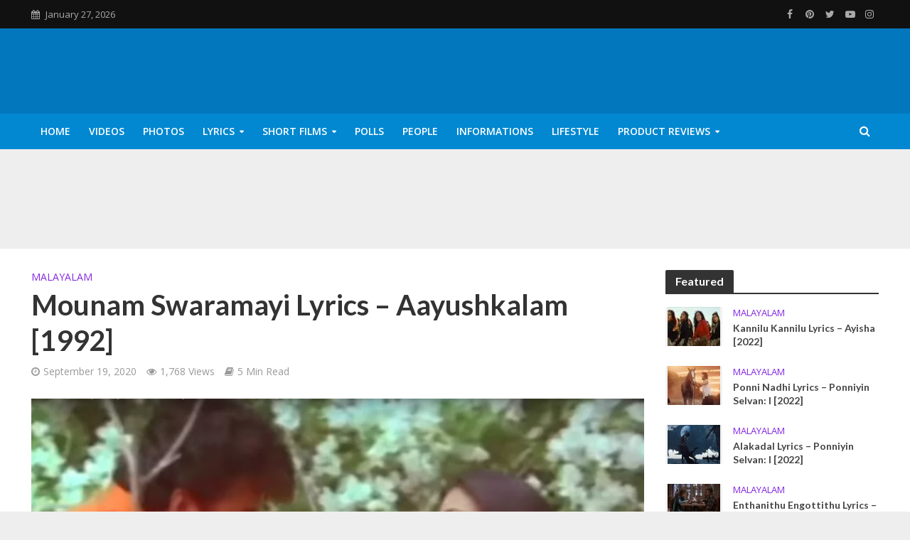

--- FILE ---
content_type: text/html; charset=UTF-8
request_url: https://thefunstations.com/mounam-swaramayi-lyrics-aayushkalam-1992/
body_size: 37243
content:
<!DOCTYPE html>
<html lang="en-US">
<head>
<meta charset="UTF-8">
<meta name="viewport" content="width=device-width,initial-scale=1.0">
<link rel="pingback" href="https://thefunstations.com/xmlrpc.php">
<link rel="profile" href="https://gmpg.org/xfn/11" />
<meta name='robots' content='index, follow, max-image-preview:large, max-snippet:-1, max-video-preview:-1' />
	<style>img:is([sizes="auto" i], [sizes^="auto," i]) { contain-intrinsic-size: 3000px 1500px }</style>
	
	<!-- This site is optimized with the Yoast SEO plugin v26.8 - https://yoast.com/product/yoast-seo-wordpress/ -->
	<title>Mounam Swaramayi Lyrics | Malayalam Movie Aayushkalam | Jayaram</title><style id="rocket-critical-css">pre,textarea{overflow:auto}body{margin:0}.fa,html{-moz-osx-font-smoothing:grayscale}a{text-decoration:none}.herald-menu ul ul,.owl-carousel,.owl-carousel .owl-item,.owl-item{-webkit-backface-visibility:hidden}html{-ms-text-size-adjust:100%;-webkit-text-size-adjust:100%}article,header,nav{display:block}a{background-color:transparent}h1{font-size:2em}small{font-size:80%}pre{font-family:monospace,monospace;font-size:1em}button,input,textarea{color:inherit;font:inherit;margin:0}button{overflow:visible}button{text-transform:none}button,input[type=submit]{-webkit-appearance:button}button::-moz-focus-inner,input::-moz-focus-inner{border:0;padding:0}input[type=checkbox]{-webkit-box-sizing:border-box;-moz-box-sizing:border-box;box-sizing:border-box;padding:0}*,:after,:before{-webkit-box-sizing:border-box;-moz-box-sizing:border-box;box-sizing:border-box}button,input,textarea{font-family:inherit;font-size:inherit;line-height:inherit}.container{margin-right:auto;margin-left:auto}.container{padding-left:20px;padding-right:20px}@media (min-width:768px){.container{width:750px}}@media (min-width:992px){.container{width:970px}}@media (min-width:1200px){.container{width:1360px}}.row{margin-left:-20px;margin-right:-20px}.col-lg-12,.col-lg-3,.col-lg-4,.col-lg-8,.col-lg-9,.col-md-12,.col-md-3,.col-md-9,.col-xs-3,.col-xs-9{position:relative;min-height:1px;padding-left:20px;padding-right:20px}.col-xs-3,.col-xs-9{float:left}.col-xs-9{width:75%}.col-xs-3{width:25%}@media (min-width:992px){.col-md-12,.col-md-3,.col-md-9{float:left}.col-md-12{width:100%}.col-md-9{width:75%}.col-md-3{width:25%}}@media (min-width:1201px){.col-lg-12,.col-lg-3,.col-lg-4,.col-lg-8,.col-lg-9{float:left}.col-lg-12{width:100%}.col-lg-9{width:75%}.col-lg-8{width:66.66666667%}.col-lg-4{width:33.33333333%}.col-lg-3{width:25%}}.container:after,.container:before,.row:after,.row:before{content:" ";display:table}.container:after,.row:after{clear:both}@-ms-viewport{width:device-width}@media (min-width:1200px){.hidden-lg{display:none!important}}@media (max-width:767px){.hidden-xs{display:none!important}}@media (min-width:768px) and (max-width:991px){.hidden-sm{display:none!important}}@media (min-width:992px) and (max-width:1199px){.hidden-md{display:none!important}}.fa{display:inline-block}@font-face{font-family:FontAwesome;src:url(https://thefunstations.com/wp-content/themes/herald/assets/fonts/fontawesome-webfont.eot?v=4.7.0);src:url(https://thefunstations.com/wp-content/themes/herald/assets/fonts/fontawesome-webfont.eot?#iefix&v=4.7.0) format('embedded-opentype'),url(https://thefunstations.com/wp-content/themes/herald/assets/fonts/fontawesome-webfont.woff2?v=4.7.0) format('woff2'),url(https://thefunstations.com/wp-content/themes/herald/assets/fonts/fontawesome-webfont.woff?v=4.7.0) format('woff'),url(https://thefunstations.com/wp-content/themes/herald/assets/fonts/fontawesome-webfont.ttf?v=4.7.0) format('truetype'),url(https://thefunstations.com/wp-content/themes/herald/assets/fonts/fontawesome-webfont.svg?v=4.7.0#fontawesomeregular) format('svg');font-weight:400;font-style:normal}.fa{font:normal normal normal 14px/1 FontAwesome;font-size:inherit;text-rendering:auto;-webkit-font-smoothing:antialiased}img{vertical-align:middle}.fa-search:before{content:"\f002"}.fa-calendar:before{content:"\f073"}.fa-bars:before{content:"\f0c9"}.fa-caret-down:before{content:"\f0d7"}.fa-share-alt:before{content:"\f1e0"}button::-moz-focus-inner{padding:0;border:0}img{max-width:100%}.owl-carousel{display:none;width:100%;position:relative;z-index:1}.owl-carousel .owl-stage{position:relative;-ms-touch-action:pan-Y}.owl-carousel .owl-stage:after{content:".";display:block;clear:both;visibility:hidden;line-height:0;height:0}.owl-carousel .owl-stage-outer{position:relative;overflow:hidden;-webkit-transform:translate3d(0,0,0)}.owl-carousel .owl-item{-webkit-touch-callout:none}.owl-carousel.owl-loaded{display:block}.owl-carousel .owl-item{position:relative;min-height:1px;float:left}.owl-carousel .owl-item img{display:block;width:100%;-webkit-transform-style:preserve-3d;transform-style:preserve-3d}img{height:auto;border:0;-ms-interpolation-mode:bicubic}.herald-site-content{margin:0 auto;position:relative;z-index:1;width:1400px;padding:40px 0 1px;min-height:67vh}.entry-header{margin-bottom:25px}.herald-section{margin-bottom:0}.herald-section article.herald-single:last-of-type,.herald-section article:last-child{margin-bottom:40px}.herald-section:last-child,.widget article:last-child{margin-bottom:0}.herald-sidebar{margin-bottom:30px}.entry-title a{display:block;clear:both}.comment-respond a{padding-bottom:2px;border-bottom:2px solid transparent}.meta-category{float:left;width:100%}.meta-category a{display:inline-block;vertical-align:top}.herald-post-thumbnail{position:relative;text-align:center;background-color:rgba(0,0,0,.05)}.entry-header .herald-date span:before,.entry-header .herald-rtime:before,.entry-header .herald-views:before{font-family:FontAwesome;padding:0 0 3px;margin:0 5px 0 0;text-align:left;float:left}.entry-header .herald-date span:before{content:"\f017"}.entry-header .herald-rtime:before{content:"\f02d"}.entry-header .herald-views:before{content:"\f06e"}.entry-meta .meta-item{margin-right:14px}.herald-no-pad{padding:0 15px 0 0!important}.herald-sticky .widget:last-child{margin-bottom:0}.header-middle .hel-l,.header-middle .hel-r{opacity:0}.owl-carousel{padding:0;margin:0;overflow:hidden}.owl-item{-webkit-transform:translateZ(0) scale(1,1)}.owl-carousel .owl-item img{height:auto}.meta-category a{font-weight:400}.herald-nav-toggle{width:30px;font-size:3rem;line-height:2.6rem;display:none;padding:12px 0;position:absolute}pre{border-radius:2px}html{font-size:62.5%;-webkit-font-smoothing:antialiased;text-rendering:optimizeLegibility}body{line-height:1.6;-ms-word-wrap:break-word;word-wrap:break-word}.h1,h1{line-height:1.25}h2{line-height:1.27}h3{line-height:1.29}h4{line-height:1.4}.h6{line-height:1.44}.h7{line-height:1.36}.herald-sidebar{line-height:1.625}h1,h2,h3,h4{margin:0}p{margin:0 0 1.5rem}ul{margin:0}ul li{margin-bottom:1.5rem}ul ul{margin-top:0;margin-bottom:0}.herald-site-header .header-top{font-size:1.3rem;font-weight:400}.meta-category{font-size:1.3rem;line-height:1.8rem}.herald-single .col-mod-single .meta-category{font-size:1.4rem;line-height:2rem}.meta-small{font-size:1.3rem;line-height:1.6rem}.meta-category a{text-transform:uppercase;padding-bottom:2px;border-bottom:2px solid transparent}.entry-meta{font-size:1.4rem;line-height:2.2rem}.entry-meta .meta-item{display:inline-block;vertical-align:top}.entry-meta .meta-item,.entry-meta span{font-size:1.4rem;line-height:1.8rem}.herald-menu{line-height:1.3;text-transform:uppercase}.herald-header-sticky .h1{line-height:1;font-size:2.8rem}input[type=text],input[type=email],input[type=url],textarea{border:1px solid;padding:10px;outline:0;line-height:normal;width:100%;font-size:100%;margin:0;vertical-align:baseline;border-radius:2px}button{outline:0}input[type=submit]{display:inline-block;font-size:1.4rem;text-transform:uppercase;line-height:2.8rem;min-width:40px;height:40px;padding:5px 10px;border-radius:2px;max-width:200px;border:none;text-align:center;color:#fff}.submit{width:31.5%;height:50px;text-align:center;border:none;color:#fff;text-transform:uppercase}.herald-boxed .herald-header-sticky .container,.herald-boxed .herald-single-sticky .container,.herald-boxed .herald-site-header .container{width:1430px}.herald-boxed .header-trending .container{width:1440px}.herald-go-hor>*{display:inline-block;vertical-align:middle}.herald-site-header{position:relative;z-index:2}.hel-l,.hel-r{position:absolute;z-index:1001;display:table;top:0}.hel-l{left:20px}.herald-boxed .hel-l{left:15px}.herald-boxed .hel-r{right:15px}.hel-r{right:20px}.header-middle .col-lg-12,.header-top,.herald-site-header .herald-header-wraper,.herald-soc-nav a{position:relative}.herald-site-header li,.herald-site-header ul{list-style:none;margin:0;padding:0}.herald-site-header .site-branding{text-decoration:none;margin-bottom:0;display:inline-block}.herald-site-header>div:nth-child(1){z-index:5003}.herald-site-header>div:nth-child(2){z-index:5002}.herald-site-header>div:nth-child(3){z-index:5001}.herald-site-header>div:nth-child(4){z-index:5000}.header-top{height:40px;z-index:1002}.header-top .hel-l>*,.header-top .hel-r>*{float:left}.header-top .hel-l,.header-top .hel-r{line-height:4rem}.header-top .herald-soc-nav a{font-size:1.4rem;line-height:28px;height:28px;width:28px;padding:0 8px;margin:6px 0}.header-bottom,.herald-header-sticky{height:50px}.header-bottom .hel-l>*,.header-bottom .hel-r>*,.herald-header-sticky .hel-l>*,.herald-header-sticky .hel-r>*{display:inline-block;vertical-align:middle}.header-bottom .herald-search-input,.herald-header-sticky .herald-search-input{height:40px}.header-bottom .herald-in-popup,.herald-header-sticky .herald-in-popup{padding:0}.header-bottom .herald-in-popup .herald-search-form,.herald-header-sticky .herald-in-popup .herald-search-form{padding:10px;margin:0;max-width:300px;width:300px}.header-bottom .herald-in-popup .herald-search-form .herald-search-input,.herald-header-sticky .herald-in-popup .herald-search-form .herald-search-input{padding:0 40px 0 10px}.header-bottom .herald-search-form,.herald-header-sticky .herald-search-form{margin:5px 0}.header-bottom .herald-menu>ul>li>a,.herald-header-sticky .herald-menu>ul>li>a{padding:0 13px;line-height:50px}.header-bottom .herald-menu li,.herald-header-sticky .herald-menu li{margin:0}.header-bottom .herald-menu-popup-search>span.fa,.herald-header-sticky .herald-menu-popup-search>span.fa{height:50px;padding:16px 0 14px}.header-bottom .herald-menu-popup-search>span,.herald-header-sticky .herald-menu-popup-search>span{height:50px;padding:18px 0;width:40px;margin:0}.header-bottom .herald-menu,.herald-header-sticky .herald-menu{margin:0}.herald-header-sticky .site-title.h1{font-size:2.8rem;line-height:1}.header-bottom .hel-el,.herald-header-sticky .hel-el{height:50px;position:relative}.herald-header-sticky .site-title img{max-height:50px}.herald-soc-nav{margin:0;padding:0}.herald-soc-nav li{float:left;list-style:none}.herald-soc-nav li:last-child{margin-right:0}.herald-soc-nav a:before{font-family:FontAwesome;text-decoration:none}.herald-soc-nav a{text-decoration:none;display:block;text-align:center;border-radius:2px}.herald-social-name{opacity:0;display:none;font-size:1.3rem}.herald-soc-nav li a[href*="facebook."]::before{content:"\f09a"}.herald-soc-nav li a[href*="pinterest."]::before{content:"\f0d2"}.herald-soc-nav li a[href*="youtube."]::before{content:"\f16a"}.herald-header-sticky{position:fixed;-webkit-transform:translate3d(0,-100px,0);transform:translate3d(0,-100px,0);top:0;left:0;height:50px;max-height:100px;z-index:9999;width:100%}.header-trending{padding:20px 0}.header-trending a{font-weight:400;font-size:1.3rem;line-height:1.8rem;display:block;text-align:left}.header-trending .herald-post-thumbnail{margin-right:10px;margin-bottom:0;background-color:transparent;-webkit-box-flex:0;-ms-flex:0 0 21%;flex:0 0 21%;max-width:21%}.header-trending .h6{-webkit-box-flex:0;-ms-flex:0 0 75%;flex:0 0 75%;max-width:75%}.header-trending .row .row{margin:0;width:100%}.header-trending .row>div{display:-webkit-box;display:-ms-flexbox;display:flex;-webkit-box-align:center;-ms-flex-align:center;align-items:center}.header-trending .owl-item img,.header-trending img{width:100%;height:100%;min-height:46px;min-width:46px;border-radius:50%;-o-object-fit:cover;object-fit:cover;max-width:100%;max-height:100%}.trending-slider{max-height:100px;overflow:hidden;opacity:0}.trending-slider.owl-loaded{opacity:1}.header-slider .trending-slider .owl-col{display:-webkit-box;display:-ms-flexbox;display:flex;-webkit-box-align:center;-ms-flex-align:center;align-items:center}.header-slider .row>div{display:block}.herald-menu-popup-search,.herald-menu-popup-search .fa{-webkit-touch-callout:none}.herald-menu-popup-search{position:relative}.herald-menu-popup-search .fa{float:left;height:40px;padding:13px 0;width:28px;text-align:center;animation:hover-fade .2s linear 0s forwards;-moz-animation:hover-fade .2s linear 0s forwards;-ms-animation:hover-fade .2s linear 0s forwards;-o-animation:hover-fade .2s linear 0s forwards;-webkit-animation:hover-fade .2s linear 0s forwards}.herald-menu-popup-search .herald-in-popup{-webkit-box-shadow:0 2px 2px 0 rgba(0,0,0,.1);box-shadow:0 2px 2px 0 rgba(0,0,0,.1);float:left;position:absolute;top:100%;left:0;z-index:99999;padding:0;text-align:left;display:none;min-width:200px;animation:hover-fade .2s linear 0s forwards;-moz-animation:hover-fade .2s linear 0s forwards;-ms-animation:hover-fade .2s linear 0s forwards;-o-animation:hover-fade .2s linear 0s forwards;-webkit-animation:hover-fade .2s linear 0s forwards}.hel-l>*,.hel-r>*{margin:0 10px}.hel-r .herald-menu-popup-search{margin:0}.hel-l>:first-child{margin-left:0}.hel-r>:first-child{margin-right:0}.herald-calendar .fa{margin-right:8px}.herald-mobile-nav ul{padding:0}.herald-mobile-nav ul .sub-menu{display:none}.herald-mobile-nav li{display:block;float:none;margin-bottom:0;position:relative;width:100%;clear:both}.herald-mobile-nav li a{line-height:2.1rem;font-size:1.6rem;text-transform:uppercase;padding:16px 50px 15px 20px;width:100%;display:block;clear:both;margin:0}.herald-mobile-nav li .sub-menu a{padding-left:30px}.herald-mobile-nav li a{width:100%;display:block;min-height:50px}.herald-menu-toggler{display:inline-block;padding:3px 25px;height:50px;font-size:1.8rem;line-height:4.6rem;position:absolute;right:0;top:0;border-radius:0}.header-bottom .hel-l,.header-bottom .hel-r{top:0!important}.site-title.h1{font-size:4rem;line-height:5rem}.herald-menu ul>li>a{float:left;padding:10px 15px}.herald-menu li{float:left;position:relative;list-style:none}.herald-menu li:last-child{margin-right:0}.herald-menu ul>.menu-item-has-children>a:after{font-family:FontAwesome;content:"\f0d7";margin-left:7px;font-size:10px;float:right}.herald-menu ul ul{-webkit-box-shadow:0 1px 0 1px rgba(0,0,0,.1);box-shadow:0 1px 0 1px rgba(0,0,0,.1);float:left;position:absolute;top:100%;left:-999em;z-index:99999;padding:10px 0;text-align:left;opacity:0}.herald-menu .sub-menu{width:280px}.herald-menu .sub-menu li{display:block;margin:0;width:100%}.herald-menu .sub-menu li a{float:left;width:100%}.header-bottom .herald-menu li a{float:left}.herald-header-sticky .herald-search-form,.herald-site-header .herald-search-form{position:relative;max-width:200px}.herald-header-sticky .herald-search-input,.herald-site-header .herald-search-input{font-size:1.3rem;width:100%;padding:0 30px 0 10px}.herald-header-sticky .herald-search-submit,.herald-site-header .herald-search-submit{background:0 0;position:absolute;right:3px;top:-2px;border:none;height:100%}.herald-header-sticky .herald-search-submit:after,.herald-site-header .herald-search-submit:after{font-family:FontAwesome;content:"\f002"}.herald-site-header .herald-soc-nav li{margin-bottom:0}.herald-in-popup .herald-search-submit{right:15px;top:0}.herald-section article{padding-left:20px;padding-right:20px;float:left}@keyframes hover-fade{0%{opacity:0}100%{opacity:1}}@-moz-keyframes hover-fade{0%{opacity:0}100%{opacity:1}}@-ms-keyframes hover-fade{0%{opacity:0}100%{opacity:1}}@-o-keyframes hover-fade{0%{opacity:0}100%{opacity:1}}@-webkit-keyframes hover-fade{0%{opacity:0}100%{opacity:1}}.herald-section article{position:relative;min-height:1px;display:block;vertical-align:top}.herald-lay-g{width:100%;width:340px;margin-bottom:25px}.herald-lay-g .entry-header,.herald-lay-g .herald-post-thumbnail,.herald-lay-g .meta-category{margin-bottom:0}.owl-carousel .owl-stage-outer{margin:0}.herald-sidebar .herald-lay-g{max-width:100%}.herald_posts_widget>.row{margin:0}.herald-single .entry-header{max-width:810px}.herald-section .herald-single{padding:0;float:none}.herald-single .entry-header .entry-meta{margin-top:10px}.herald-sticky-share .herald-share-meta{display:none}.herald-share-meta{font-size:1.4rem;line-height:2rem;margin-bottom:15px;padding-bottom:15px;display:block;position:relative}.herald-share-meta i{font-size:3rem;margin:0 0 15px;display:block;text-align:center}.herald-share-meta:after{content:"";height:1px;width:0;position:absolute;left:50%;bottom:-1px;-webkit-backface-visibility:hidden;backface-visibility:hidden;-webkit-transform:translateX(-50%);-moz-transform:translateX(-50%);-ms-transform:translateX(-50%);-o-transform:translateX(-50%);transform:translateX(-50%)}.herald-post-thumbnail-single{margin-bottom:30px}.entry-meta-wrapper .herald-share .meta-share-wrapper{display:none}.entry-meta-wrapper .herald-share .meks_ess span{font-size:1.4rem;display:inline-block;margin:0;top:0}.entry-meta-wrapper .herald-share .meks_ess a{text-align:center;display:block;width:100%;background:0 0;line-height:1.6;height:auto;margin-top:2px!important}.entry-meta-wrapper .herald-share .meks_ess a::before{font-size:1.2rem;width:20px}.entry-meta-wrapper .herald-share .meks_ess .socicon-twitter{color:#00aced}.entry-meta-wrapper .herald-share .meks_ess .socicon-facebook{color:#355a92}.entry-meta-wrapper .herald-share .meks_ess .socicon-linkedin{color:#007bb6}.entry-meta-wrapper .herald-share .meks_ess .socicon-pinterest{color:#c92228}.herald-sticky-share .herald-share .meks_ess{margin:0;padding:0}.herald-sticky-share .herald-share .meks_ess a{display:block;width:auto;color:#fff;text-align:center;padding:0;border-radius:2px}.herald-sticky-share .herald-share .meks_ess span{display:none}body .entry-meta-wrapper .herald-share .meks_ess a{border:none}.herald-single-sticky{position:fixed;border-top:1px solid;background:#fff;-webkit-transform:translate3d(0,100px,0);transform:translate3d(0,100px,0);bottom:0;left:0;height:70px;max-height:100px;z-index:9999;width:100%;padding:21px 0;text-align:center}.herald-single-sticky .herald-share{padding-left:1px}.herald-single-sticky .herald-share .meks_ess a{display:-webkit-box;display:-ms-flexbox;display:flex;-webkit-box-align:center;-ms-flex-align:center;align-items:center;-webkit-box-pack:center;-ms-flex-pack:center;justify-content:center;width:28px;min-width:28px;border-radius:2px;height:28px;font-size:1.2rem;line-height:2.5rem;padding:2px 0}.herald-sticky-next a{-o-text-overflow:ellipsis;text-overflow:ellipsis;white-space:nowrap;word-wrap:normal;width:100%;overflow:hidden;font-weight:400}.herald-sticky-next{float:right;max-width:40%}.herald-sticky-next a{float:right}.herald-sticky-next a:before{content:"\f054";margin-left:10px;float:right}.herald-sticky-next a:before{border-radius:2px;width:26px;height:26px;padding:0 8px;vertical-align:2px;font-size:1rem;line-height:2.6rem;color:#fff;font-family:FontAwesome;display:-webkit-inline-box;display:-ms-inline-flexbox;display:inline-flex;-webkit-box-pack:center;-ms-flex-pack:center;justify-content:center;-webkit-box-align:center;-ms-flex-align:center;align-items:center}.herald-sticky-share{width:400px;margin:0 auto;text-align:center}.herald-sticky-share .herald-comment-action,.herald-sticky-share .herald-share{display:inline-block}.herald-comment-action{border-radius:2px;height:28px;padding:2px 15px;vertical-align:top;font-size:1.2rem;line-height:2.5rem;color:#fff;text-transform:uppercase}.herald-sidebar .widget article{padding-left:0;padding-right:0}.widget-title{position:relative;width:100%;margin-bottom:20px}.widget-title span{padding:4px 14px 5px;border-radius:2px 2px 0 0;display:inline-block}.widget-title:after{position:absolute;content:"";height:2px;width:100%;bottom:-2px;left:0}.widget{line-height:1.47;margin-bottom:40px}#respond{display:none}.comment-form input[type=text],.comment-form input[type=email],.comment-form input[type=url]{height:50px;width:100%}.comment-form-author,.comment-form-email,.comment-form-url{margin-bottom:15px}.comment-form-url,.form-submit{padding:0;margin:0}.comment-form-comment{clear:both;margin-bottom:20px}textarea#comment{width:100%;clear:both;height:200px;resize:vertical}.comment-form{float:left;width:100%;clear:both}.comment-form{padding:40px}.comment-form-author,.comment-form-email,.comment-form-url{float:left;width:33.33%;padding:0 15px 0 0}.comment-form-url{padding:0}.form-submit{margin-bottom:0;clear:both}.comment-respond{z-index:1000;position:relative;clear:both}.comment-form-author label,.comment-form-comment label,.comment-form-email label,.comment-form-url label{width:100%;float:left;margin:0 0 2px}#comment{padding:10px;height:150px;resize:vertical}#cancel-comment-reply-link{padding:0 0 5px;float:right;font-weight:400;font-size:1.45432rem;line-height:2rem;text-transform:uppercase;position:absolute;right:30px;top:20px}.form-submit input[type=submit]{min-width:200px;max-width:initial;width:auto;padding:5px 15px}.comment-form-cookies-consent{display:block;width:100%;float:left}.comment-form-cookies-consent label{margin-left:8px}pre{background:rgba(68,68,68,.06);border:1px solid rgba(68,68,68,.2);padding:15px 20px;margin-bottom:30px;font-family:monospace,monospace}@media (max-width:1480px) and (min-width:1440px){.herald-site-content{width:1380px;padding:30px 0 1px}.herald-boxed .herald-header-sticky .container,.herald-boxed .herald-single-sticky .container,.herald-boxed .herald-site-header .container{width:1410px}}@media (max-width:1439px) and (min-width:1360px){.herald-site-content{width:100%;padding:30px 0 0;max-width:1300px}.herald-header-sticky .container,.herald-single-sticky .container,.herald-site-header .container{padding:0;width:100%;max-width:1300px}.herald-boxed .herald-site-content>.container{padding-left:30px;padding-right:30px}.container{width:100%;padding-left:0;padding-right:0}.hel-l{left:15px}.hel-r{right:15px}.herald-single>.row>.col-lg-9{width:74%}.herald-single>.row>.herald-sidebar{width:26%}}@media (max-width:1439px) and (min-width:1250px){.col-lg-12,.col-lg-3,.col-lg-4,.col-lg-8,.col-lg-9,.herald-section article{padding-right:15px;padding-left:15px}.row{margin-left:-15px;margin-right:-15px}}@media (max-width:1439px) and (min-width:768px){.herald_posts_widget .row>.herald-lay-g{width:100%;max-width:100%}}@media (max-width:1359px) and (min-width:1250px){.herald-site-content{width:100%;padding:30px 0 0;max-width:100%}.container{width:100%;max-width:1233px}.herald-single>.row>.col-lg-9{width:73%}.herald-single>.row>.herald-sidebar{width:27%}.hel-l{left:15px}.hel-r{right:15px}.header-trending .h6{padding-left:8px}}@media (max-width:1249px) and (min-width:768px){.container,.herald-header-sticky .container,.herald-single-sticky .container,.herald-single>.row>.col-lg-9,.herald-site-content,.herald-site-header .container{width:100%}.hidden-md{display:block!important}.hidden-sm{display:none!important}.herald-site-content{padding:30px;max-width:1024px}.col-lg-12,.col-lg-3,.col-lg-4,.col-lg-8,.col-lg-9,.herald-section article{padding-right:15px;padding-left:15px}.row{margin-left:-15px;margin-right:-15px}.herald-boxed .herald-header-sticky .container,.herald-boxed .herald-single-sticky .container,.herald-boxed .herald-site-header .container{width:100%;float:none;margin:0 auto;padding:0 30px;max-width:1024px}.herald-boxed .herald-header-sticky .container,.herald-boxed .herald-site-header .container{padding:0}.herald-site-content{margin-top:0!important}.header-trending img{height:auto;width:auto}.herald-boxed .container,.herald-section.container{padding:0}.herald_posts_widget .row>.herald-lay-g{width:100%;padding:0}.owl-carousel .owl-stage-outer{margin:0}.herald-sidebar{display:-webkit-box;display:-ms-flexbox;display:-webkit-flex;display:flex;-webkit-flex-flow:row wrap;-ms-flex-flow:row wrap;-webkit-box-orient:horizontal;-webkit-box-direction:normal;flex-flow:row wrap;clear:both;width:947px;margin:0 15px 30px;float:none;padding:30px 138px;border-top:1px solid #eee;border-bottom:1px solid #eee}.herald-sidebar .herald-sticky,.herald-sidebar .widget{width:330px;float:none;display:inline-block;padding:0 15px}.herald-sticky .widget{width:100%;padding:0}.herald-lay-g{max-width:100%;margin-bottom:20px}.col-mod-single{margin-bottom:20px}.site-title img{max-height:50px}.herald-single-mobile-sticky{display:block;padding:12px 10px 0;height:50px}.herald-single-mobile-sticky .herald-sticky-next a:before{font-size:10px;line-height:23px}.herald-single-mobile-sticky .herald-comment-action{font-size:0;padding:2px 9px}.herald-single-mobile-sticky .herald-comment-action:before{content:"\f0e6";font-family:FontAwesome;font-size:10px;line-height:2.6rem}.herald-single-mobile-sticky .herald-sticky-share{width:200px}.herald-single-mobile-sticky .herald-comment-action,.herald-single-mobile-sticky .herald-share a{height:27px}.herald-single-mobile-sticky .herald-sticky-next{max-width:30%}}@media (max-width:1070px) and (min-width:1024px){.herald-boxed .herald-header-sticky .container,.herald-boxed .herald-site-header .container{padding:0 30px}}@media (max-width:1023px) and (min-width:768px){html{font-size:58%}.herald-site-content{width:100%;padding:30px;max-width:768px}.herald-sidebar{width:697px;padding:30px 8px}.herald-single-mobile-sticky{display:block;padding:12px 10px 0;height:50px}.herald-single-mobile-sticky .herald-sticky-next a:before{font-size:10px;line-height:23px}.herald-single-mobile-sticky .herald-sticky-next{max-width:30%}.herald-single-mobile-sticky .herald-comment-action{font-size:0;padding:2px 9px}.herald-single-mobile-sticky .herald-comment-action:before{content:"\f0e6";font-family:FontAwesome;font-size:10px}.herald-single-mobile-sticky .herald-sticky-share{width:200px}.herald-single-mobile-sticky .herald-comment-action,.herald-single-mobile-sticky .herald-share a{height:27px}}@media (max-width:767px){html{font-size:56%}html body{font-size:15px;line-height:1.55}.col-lg-12,.col-lg-3,.col-lg-4,.col-lg-8,.col-lg-9,.herald-section article{padding-right:10px;padding-left:10px}.row{margin-left:-10px;margin-right:-10px}.container,.herald-boxed .container,.herald-boxed .herald-site-content,.herald-site-content{max-width:375px;width:100%;clear:both;padding:10px}.herald-boxed .herald-header-sticky .container,.herald-boxed .herald-single-sticky .container,.herald-boxed .herald-site-header .container,.herald-responsive-header .container{width:100%;max-width:100%;padding:0}.herald-lay-g{max-width:100%;width:100%;margin-bottom:20px}.herald-sidebar{max-width:100%;float:none;margin:0 auto}.comment-form{padding:20px;margin-bottom:20px}.comment-form-author,.comment-form-email,.comment-form-url{width:100%;padding:0;margin-bottom:15px}.widget{margin-bottom:20px}input[type=submit]{max-width:100%;width:100%}.herald-sidebar .widget article:last-child{margin-bottom:0}.herald-sidebar{margin-bottom:20px}.herald-no-pad{padding:0 10px 0 0!important}.herald-sidebar,.widget-title{clear:both}#cancel-comment-reply-link{right:10px;top:-20px}.site-title img{max-height:50px}.site-title{font-size:2.4rem;line-height:53px}.h1.site-title{font-size:2.4rem;line-height:2.45}.herald-single-mobile-sticky{display:block;padding:12px 10px 0;height:50px}.herald-single-mobile-sticky .herald-sticky-next a:before{font-size:10px;line-height:23px}.herald-single-mobile-sticky .herald-comment-action,.herald-single-mobile-sticky .herald-sticky-next{font-size:0}.herald-single-mobile-sticky .herald-comment-action:before{content:"\f0e6";font-family:FontAwesome;font-size:10px;line-height:2.6rem}.herald-single-mobile-sticky .herald-comment-action{padding:2px 9px}.herald-single-mobile-sticky .herald-comment-action,.herald-single-mobile-sticky .herald-share a{height:27px}.herald-single-mobile-sticky .container{padding-top:0}.herald-single-mobile-sticky .herald-sticky-share{width:auto}}@media (max-width:400px){.herald-lay-g{max-width:100%}.site-title img{max-width:200px}}@media only screen and (max-width:1249px){body,html{-webkit-backface-visibility:hidden;-moz-backface-visibility:hidden;-ms-backface-visibility:hidden}.herald-nav-toggle{display:block;left:10px}.herald-responsive-header{height:50px;z-index:2;background:#000;width:100%;position:fixed;top:0;left:0;-webkit-transform:translate3d(0,0,0);-moz-transform:translate3d(0,0,0);transform:translate3d(0,0,0)}.herald-site-content{margin-top:50px!important}.herald-responsive-header .container{text-align:center;height:50px}.herald-mobile-nav{position:fixed;top:0;left:-270px;width:270px;height:100%;overflow-x:none;overflow-y:auto;-webkit-overflow-scrolling:touch;-webkit-transform:translate3d(0,0,0);-moz-transform:translate3d(0,0,0);transform:translate3d(0,0,0)}.herald-responsive-header .herald-menu-popup-search{position:absolute;top:0;height:100%;padding:5px 10px 0 0;z-index:9999}.herald-responsive-header .container div:nth-last-child(3){right:84px}.herald-responsive-header .container div:nth-last-child(2){right:42px}.herald-responsive-header .container div:last-child{right:0}.herald-responsive-header .herald-menu-popup-search .herald-in-popup{left:auto;right:0;padding:15px 20px;margin:0;max-width:initial;width:300px;opacity:0;display:none}.herald-responsive-header .herald-menu-popup-search .herald-search-submit{background:0 0;position:absolute;right:3px;top:-2px;border:none;height:100%;padding:0 12px;z-index:9999}.herald-responsive-header .herald-menu-popup-search .herald-search-submit:after{font-family:FontAwesome;content:"\f002"}.herald-responsive-header .herald-search-form{position:relative}.herald-responsive-header .herald-menu-popup-search .fa{width:32px}.herald-site-content{z-index:1}.herald-header-sticky{text-align:center}.herald-header-sticky .site-title{position:relative!important;display:inline-block}.header-trending .h6{padding-left:8px}}.herald-responsive-header .herald-menu-popup-search,.herald-responsive-header input[type=text]{font-size:16px}@media screen and (max-width:1024px){html body{font-size:16px}body .h1,body h1{font-size:4rem;line-height:1.25}body h2{font-size:3.3rem;line-height:1.27}body h3{font-size:2.8rem;line-height:1.29}body h4{font-size:2.3rem;line-height:1.4}body .h6{font-size:1.6rem;line-height:1.44}body .h7{font-size:1.4rem;line-height:1.36}body .entry-meta span,body .entry-meta-single .meta-item.herald-rtime{font-size:1.4rem;line-height:2}body .herald-sidebar{font-size:1.6rem}}@font-face{font-family:socicon;src:url(https://thefunstations.com/wp-content/plugins/meks-easy-social-share/assets/fonts/socicon.eot);src:url(https://thefunstations.com/wp-content/plugins/meks-easy-social-share/assets/fonts/socicon.eot?#iefix) format("embedded-opentype"),url(https://thefunstations.com/wp-content/plugins/meks-easy-social-share/assets/fonts/socicon.woff) format("woff"),url(https://thefunstations.com/wp-content/plugins/meks-easy-social-share/assets/fonts/socicon.ttf) format("truetype"),url(https://thefunstations.com/wp-content/plugins/meks-easy-social-share/assets/fonts/socicon.svg#socicon) format("svg");font-weight:400;font-style:normal}.meks_ess .socicon-facebook{background:#3e5b98}.meks_ess .socicon-facebook:before{content:"\e028"}.meks_ess .socicon-twitter{background:#4da7de}.meks_ess .socicon-twitter:before{content:"\e08d"}.meks_ess .socicon-pinterest{background:#c92619}.meks_ess .socicon-pinterest:before{content:"\e063"}.meks_ess .socicon-linkedin{background:#3371b7}.meks_ess .socicon-linkedin:before{content:"\e04c"}.meks_ess{display:-webkit-box;display:-webkit-flex;display:-ms-flexbox;display:flex;flex-wrap:wrap;text-align:center;padding:0;margin:0 0 20px;-webkit-box-pack:justify;-webkit-justify-content:space-between;-ms-flex-pack:justify;justify-content:space-between;position:relative;top:-5px}body .meks_ess .meks_ess-item{font-style:normal;text-decoration:none!important;font-family:inherit;color:#fff;font-size:16px;-webkit-box-flex:1;-webkit-flex:1;-ms-flex:1;flex:1;max-width:100%;min-width:40px;height:40px;line-height:40px;margin-right:5px;margin-top:5px!important;box-shadow:none!important;border:0}.meks_ess .meks_ess-item:before{font-family:socicon!important;font-style:normal!important;font-size:14px;font-weight:400!important;font-variant:normal!important;text-transform:none!important;-webkit-font-smoothing:antialiased;-moz-osx-font-smoothing:grayscale;display:inline-block;font-size:inherit;text-rendering:auto}.meks_ess .meks_ess-item span{font-family:inherit;position:relative;top:-1px;margin-left:8px}.meks_ess.no-labels span{display:none}.meks_ess.square{-webkit-box-pack:start;-ms-flex-pack:start;-webkit-justify-content:flex-start;justify-content:flex-start}.meks_ess.square .meks_ess-item{width:40px;border-radius:50%;-webkit-box-flex:none;-webkit-flex:none;-ms-flex:none;flex:none}.meks_ess.square .meks_ess-item{border-radius:0}.enlighter-default .enlighter-raw{display:none;min-width:100%;line-height:inherit;font-size:1em;font-family:inherit;margin:0;padding:0;white-space:pre-wrap;word-wrap:break-word;border:none;box-shadow:none}.enlighter-default .enlighter-btn{display:inline-block;margin:0 5px 0 5px;padding:3px 5px 3px 5px;border:solid 1px #333;background-color:#f0f0f0;font-family:inherit}.enlighter-default .enlighter-toolbar .enlighter-btn-raw{background-image:url(data:image/svg+xml,%3C%3Fxml%20version%3D%221.0%22%20encoding%3D%22utf-8%22%3F%3E%0D%0A%3C!DOCTYPE%20svg%20PUBLIC%20%22-%2F%2FW3C%2F%2FDTD%20SVG%201.1%2F%2FEN%22%20%22http%3A%2F%2Fwww.w3.org%2FGraphics%2FSVG%2F1.1%2FDTD%2Fsvg11.dtd%22%3E%0D%0A%3Csvg%20version%3D%221.1%22%20id%3D%22Ebene_2%22%20xmlns%3D%22http%3A%2F%2Fwww.w3.org%2F2000%2Fsvg%22%20xmlns%3Axlink%3D%22http%3A%2F%2Fwww.w3.org%2F1999%2Fxlink%22%20x%3D%220px%22%20y%3D%220px%22%0D%0A%09%20width%3D%2246px%22%20height%3D%2246px%22%20viewBox%3D%220%200%2046%2046%22%20enable-background%3D%22new%200%200%2046%2046%22%20xml%3Aspace%3D%22preserve%22%3E%0D%0A%3Cg%3E%0D%0A%09%3Cpath%20d%3D%22M19.436%2C36.875L6.568%2C25.002v-3.863L19.436%2C9.267v5.041l-9.583%2C8.668v0.188l9.583%2C8.669V36.875z%22%2F%3E%0D%0A%09%3Cpath%20d%3D%22M26.343%2C36.875v-5.041l9.583-8.669v-0.188l-9.583-8.668V9.267l12.868%2C11.872v3.863L26.343%2C36.875z%22%2F%3E%0D%0A%3C%2Fg%3E%0D%0A%3C%2Fsvg%3E%0D%0A)}.enlighter-default .enlighter-toolbar .enlighter-btn-copy{background-image:url(data:image/svg+xml,%3C%3Fxml%20version%3D%221.0%22%20encoding%3D%22utf-8%22%3F%3E%0D%0A%3C!DOCTYPE%20svg%20PUBLIC%20%22-%2F%2FW3C%2F%2FDTD%20SVG%201.1%2F%2FEN%22%20%22http%3A%2F%2Fwww.w3.org%2FGraphics%2FSVG%2F1.1%2FDTD%2Fsvg11.dtd%22%3E%0D%0A%3Csvg%20version%3D%221.1%22%20id%3D%22Ebene_2%22%20xmlns%3D%22http%3A%2F%2Fwww.w3.org%2F2000%2Fsvg%22%20xmlns%3Axlink%3D%22http%3A%2F%2Fwww.w3.org%2F1999%2Fxlink%22%20x%3D%220px%22%20y%3D%220px%22%0D%0A%09%20width%3D%2246px%22%20height%3D%2246px%22%20viewBox%3D%220%200%2046%2046%22%20enable-background%3D%22new%200%200%2046%2046%22%20xml%3Aspace%3D%22preserve%22%3E%0D%0A%3Cline%20fill%3D%22none%22%20stroke%3D%22%23000000%22%20stroke-width%3D%224%22%20stroke-miterlimit%3D%2210%22%20x1%3D%2253.75%22%20y1%3D%2239.353%22%20x2%3D%2286.375%22%20y2%3D%2239.353%22%2F%3E%0D%0A%3Cline%20fill%3D%22none%22%20stroke%3D%22%23000000%22%20stroke-width%3D%224%22%20stroke-miterlimit%3D%2210%22%20x1%3D%2251.711%22%20y1%3D%2230.534%22%20x2%3D%2284.336%22%20y2%3D%2230.534%22%2F%3E%0D%0A%3Crect%20x%3D%228.932%22%20y%3D%227.334%22%20fill%3D%22%23FFFFFF%22%20stroke%3D%22%23000000%22%20stroke-width%3D%223%22%20stroke-miterlimit%3D%2210%22%20width%3D%2221.097%22%20height%3D%2224.952%22%2F%3E%0D%0A%3Crect%20x%3D%2218.942%22%20y%3D%2215.424%22%20fill%3D%22%23FFFFFF%22%20stroke%3D%22%23000000%22%20stroke-width%3D%223%22%20stroke-miterlimit%3D%2210%22%20width%3D%2221.096%22%20height%3D%2224.953%22%2F%3E%0D%0A%3C%2Fsvg%3E%0D%0A)}.enlighter-default .enlighter-toolbar .enlighter-btn-window{background-image:url(data:image/svg+xml,%3C%3Fxml%20version%3D%221.0%22%20encoding%3D%22utf-8%22%3F%3E%0D%0A%3C!DOCTYPE%20svg%20PUBLIC%20%22-%2F%2FW3C%2F%2FDTD%20SVG%201.1%2F%2FEN%22%20%22http%3A%2F%2Fwww.w3.org%2FGraphics%2FSVG%2F1.1%2FDTD%2Fsvg11.dtd%22%3E%0D%0A%3Csvg%20version%3D%221.1%22%20id%3D%22Ebene_2%22%20xmlns%3D%22http%3A%2F%2Fwww.w3.org%2F2000%2Fsvg%22%20xmlns%3Axlink%3D%22http%3A%2F%2Fwww.w3.org%2F1999%2Fxlink%22%20x%3D%220px%22%20y%3D%220px%22%0D%0A%09%20width%3D%2246px%22%20height%3D%2246px%22%20viewBox%3D%220%200%2046%2046%22%20enable-background%3D%22new%200%200%2046%2046%22%20xml%3Aspace%3D%22preserve%22%3E%0D%0A%3Cline%20fill%3D%22none%22%20stroke%3D%22%23000000%22%20stroke-width%3D%224%22%20stroke-miterlimit%3D%2210%22%20x1%3D%227.125%22%20y1%3D%229.25%22%20x2%3D%2239.75%22%20y2%3D%229.25%22%2F%3E%0D%0A%3Cline%20fill%3D%22none%22%20stroke%3D%22%23000000%22%20stroke-width%3D%224%22%20stroke-miterlimit%3D%2210%22%20x1%3D%227.125%22%20y1%3D%2218.167%22%20x2%3D%2239.75%22%20y2%3D%2218.167%22%2F%3E%0D%0A%3Cline%20fill%3D%22none%22%20stroke%3D%22%23000000%22%20stroke-width%3D%224%22%20stroke-miterlimit%3D%2210%22%20x1%3D%227.125%22%20y1%3D%2227.083%22%20x2%3D%2239.75%22%20y2%3D%2227.083%22%2F%3E%0D%0A%3Cline%20fill%3D%22none%22%20stroke%3D%22%23000000%22%20stroke-width%3D%224%22%20stroke-miterlimit%3D%2210%22%20x1%3D%227.125%22%20y1%3D%2236%22%20x2%3D%2229.809%22%20y2%3D%2236%22%2F%3E%0D%0A%3C%2Fsvg%3E%0D%0A)}.enlighter-default .enlighter-toolbar .enlighter-btn-website{background-image:url(data:image/svg+xml,%3C%3Fxml%20version%3D%221.0%22%20encoding%3D%22utf-8%22%3F%3E%0D%0A%3C!DOCTYPE%20svg%20PUBLIC%20%22-%2F%2FW3C%2F%2FDTD%20SVG%201.1%2F%2FEN%22%20%22http%3A%2F%2Fwww.w3.org%2FGraphics%2FSVG%2F1.1%2FDTD%2Fsvg11.dtd%22%3E%0D%0A%3Csvg%20version%3D%221.1%22%20id%3D%22E%22%20xmlns%3D%22http%3A%2F%2Fwww.w3.org%2F2000%2Fsvg%22%20xmlns%3Axlink%3D%22http%3A%2F%2Fwww.w3.org%2F1999%2Fxlink%22%20x%3D%220px%22%20y%3D%220px%22%0D%0A%09%20width%3D%2246px%22%20height%3D%2246px%22%20viewBox%3D%220%200%2046%2046%22%20enable-background%3D%22new%200%200%2046%2046%22%20xml%3Aspace%3D%22preserve%22%3E%0D%0A%3Cg%3E%0D%0A%09%3Cpath%20fill%3D%22%23202F65%22%20d%3D%22M32.48%2C25.614H19.64l-4.933%2C9.826l17.746%2C0.037l-6.173%2C5.358L8.167%2C40.912L16.29%2C6.055h22.974l-5.734%2C5.354%0D%0A%09%09l-13.306-0.027l0.672%2C8.797h12.841L32.48%2C25.614z%22%2F%3E%0D%0A%3C%2Fg%3E%0D%0A%3C%2Fsvg%3E%0D%0A)}.enlighter-origin{display:none!important}.enlighter-toolbar{display:none;position:absolute;right:10px;top:10px;z-index:10}.enlighter-toolbar-bottom{top:unset;bottom:0}.enlighter-t-classic .enlighter-btn{background-color:#fff;color:#717171;font-size:1em;padding:0;border:1px solid #e0e0e0;margin:0 0 0 8px;text-decoration:none;width:23px;height:23px;background-position:0 0;background-size:contain;font-family:"Open Sans",Arial,Verdana,sans-serif}.enlighter-t-classic .enlighter-btn:after{content:''}.enlighter-t-classic .enlighter-raw{font-size:1.25em;color:#000;line-height:1.85em;padding:4px 5px 4px 58px}.enlighter-t-godzilla .enlighter-btn{border-radius:3px;background-color:#fff;color:#717171;font-size:1em;padding:0;border:1px solid #e0e0e0;margin:0 0 0 8px;text-decoration:none;width:23px;height:23px;background-position:0 0;background-size:contain}.enlighter-t-godzilla .enlighter-btn:after{content:''}.enlighter-t-godzilla .enlighter-raw{font-size:1.15em;line-height:1.6em;color:#2b333a;padding:4px 5px 4px 54px}</style><link rel="preload" href="https://thefunstations.com/wp-content/cache/min/1/4bbab3fae18be7570a7c0f84ba148d79.css" data-rocket-async="style" as="style" onload="this.onload=null;this.rel='stylesheet'" media="all" data-minify="1" />
	<meta name="description" content="Mounam Swaramayi Lyrics from the malayalam movie Aayushkalam . It is 1992 psycological thriller fantasy film directed by Kamal. Stars Jayaram." />
	<link rel="canonical" href="https://thefunstations.com/mounam-swaramayi-lyrics-aayushkalam-1992/" />
	<meta property="og:locale" content="en_US" />
	<meta property="og:type" content="article" />
	<meta property="og:title" content="Mounam Swaramayi Lyrics | Malayalam Movie Aayushkalam | Jayaram" />
	<meta property="og:description" content="Mounam Swaramayi Lyrics from the malayalam movie Aayushkalam . It is 1992 psycological thriller fantasy film directed by Kamal. Stars Jayaram." />
	<meta property="og:url" content="https://thefunstations.com/mounam-swaramayi-lyrics-aayushkalam-1992/" />
	<meta property="og:site_name" content="The FunStations" />
	<meta property="article:publisher" content="https://www.facebook.com/funstationkerala" />
	<meta property="article:published_time" content="2020-09-19T09:52:16+00:00" />
	<meta property="article:modified_time" content="2021-06-04T16:13:27+00:00" />
	<meta property="og:image" content="https://thefunstations.com/wp-content/uploads/2020/09/Mounam-Swaramayi-Lyrics-960x540-1.png.webp" />
	<meta property="og:image:width" content="1802" />
	<meta property="og:image:height" content="946" />
	<meta property="og:image:type" content="image/png" />
	<meta name="author" content="Hema" />
	<meta name="twitter:card" content="summary_large_image" />
	<meta name="twitter:label1" content="Written by" />
	<meta name="twitter:data1" content="Hema" />
	<meta name="twitter:label2" content="Est. reading time" />
	<meta name="twitter:data2" content="4 minutes" />
	<script type="application/ld+json" class="yoast-schema-graph">{"@context":"https://schema.org","@graph":[{"@type":"Article","@id":"https://thefunstations.com/mounam-swaramayi-lyrics-aayushkalam-1992/#article","isPartOf":{"@id":"https://thefunstations.com/mounam-swaramayi-lyrics-aayushkalam-1992/"},"author":{"name":"Hema","@id":"https://thefunstations.com/#/schema/person/c4b71e8f0e0377cf4da95a36694f5f0a"},"headline":"Mounam Swaramayi Lyrics &#8211; Aayushkalam [1992]","datePublished":"2020-09-19T09:52:16+00:00","dateModified":"2021-06-04T16:13:27+00:00","mainEntityOfPage":{"@id":"https://thefunstations.com/mounam-swaramayi-lyrics-aayushkalam-1992/"},"wordCount":677,"commentCount":0,"image":{"@id":"https://thefunstations.com/mounam-swaramayi-lyrics-aayushkalam-1992/#primaryimage"},"thumbnailUrl":"https://thefunstations.com/wp-content/uploads/2020/09/Mounam-Swaramayi-Lyrics-960x540-1.png","keywords":["1992","Aayushkalam","Lyrics","Malayalam","Mounam Swaramayi"],"articleSection":["Malayalam"],"inLanguage":"en-US","potentialAction":[{"@type":"CommentAction","name":"Comment","target":["https://thefunstations.com/mounam-swaramayi-lyrics-aayushkalam-1992/#respond"]}]},{"@type":"WebPage","@id":"https://thefunstations.com/mounam-swaramayi-lyrics-aayushkalam-1992/","url":"https://thefunstations.com/mounam-swaramayi-lyrics-aayushkalam-1992/","name":"Mounam Swaramayi Lyrics | Malayalam Movie Aayushkalam | Jayaram","isPartOf":{"@id":"https://thefunstations.com/#website"},"primaryImageOfPage":{"@id":"https://thefunstations.com/mounam-swaramayi-lyrics-aayushkalam-1992/#primaryimage"},"image":{"@id":"https://thefunstations.com/mounam-swaramayi-lyrics-aayushkalam-1992/#primaryimage"},"thumbnailUrl":"https://thefunstations.com/wp-content/uploads/2020/09/Mounam-Swaramayi-Lyrics-960x540-1.png","datePublished":"2020-09-19T09:52:16+00:00","dateModified":"2021-06-04T16:13:27+00:00","author":{"@id":"https://thefunstations.com/#/schema/person/c4b71e8f0e0377cf4da95a36694f5f0a"},"description":"Mounam Swaramayi Lyrics from the malayalam movie Aayushkalam . It is 1992 psycological thriller fantasy film directed by Kamal. Stars Jayaram.","breadcrumb":{"@id":"https://thefunstations.com/mounam-swaramayi-lyrics-aayushkalam-1992/#breadcrumb"},"inLanguage":"en-US","potentialAction":[{"@type":"ReadAction","target":["https://thefunstations.com/mounam-swaramayi-lyrics-aayushkalam-1992/"]}]},{"@type":"ImageObject","inLanguage":"en-US","@id":"https://thefunstations.com/mounam-swaramayi-lyrics-aayushkalam-1992/#primaryimage","url":"https://thefunstations.com/wp-content/uploads/2020/09/Mounam-Swaramayi-Lyrics-960x540-1.png","contentUrl":"https://thefunstations.com/wp-content/uploads/2020/09/Mounam-Swaramayi-Lyrics-960x540-1.png","width":1802,"height":946,"caption":"Mounam Swaramayi Lyrics"},{"@type":"BreadcrumbList","@id":"https://thefunstations.com/mounam-swaramayi-lyrics-aayushkalam-1992/#breadcrumb","itemListElement":[{"@type":"ListItem","position":1,"name":"Home","item":"https://thefunstations.com/"},{"@type":"ListItem","position":2,"name":"Mounam Swaramayi Lyrics &#8211; Aayushkalam [1992]"}]},{"@type":"WebSite","@id":"https://thefunstations.com/#website","url":"https://thefunstations.com/","name":"The FunStations","description":"An Entertainment Website","potentialAction":[{"@type":"SearchAction","target":{"@type":"EntryPoint","urlTemplate":"https://thefunstations.com/?s={search_term_string}"},"query-input":{"@type":"PropertyValueSpecification","valueRequired":true,"valueName":"search_term_string"}}],"inLanguage":"en-US"},{"@type":"Person","@id":"https://thefunstations.com/#/schema/person/c4b71e8f0e0377cf4da95a36694f5f0a","name":"Hema","image":{"@type":"ImageObject","inLanguage":"en-US","@id":"https://thefunstations.com/#/schema/person/image/","url":"https://secure.gravatar.com/avatar/0d78cffae9bf03572e7dbee2b476a05a1f82dd21207b812199b07931f030fc66?s=96&d=mm&r=g","contentUrl":"https://secure.gravatar.com/avatar/0d78cffae9bf03572e7dbee2b476a05a1f82dd21207b812199b07931f030fc66?s=96&d=mm&r=g","caption":"Hema"},"url":"https://thefunstations.com/author/hema/"}]}</script>
	<!-- / Yoast SEO plugin. -->


<link rel="amphtml" href="https://thefunstations.com/mounam-swaramayi-lyrics-aayushkalam-1992/amp/" /><meta name="generator" content="AMP for WP 1.1.11"/><link rel='dns-prefetch' href='//www.googletagmanager.com' />
<link rel='dns-prefetch' href='//fonts.googleapis.com' />
<link href='https://fonts.gstatic.com' crossorigin rel='preconnect' />
<link rel="alternate" type="application/rss+xml" title="The FunStations &raquo; Feed" href="https://thefunstations.com/feed/" />
<link rel="alternate" type="application/rss+xml" title="The FunStations &raquo; Comments Feed" href="https://thefunstations.com/comments/feed/" />
<link rel="alternate" type="application/rss+xml" title="The FunStations &raquo; Mounam Swaramayi Lyrics &#8211; Aayushkalam [1992] Comments Feed" href="https://thefunstations.com/mounam-swaramayi-lyrics-aayushkalam-1992/feed/" />
<style id='wp-emoji-styles-inline-css' type='text/css'>

	img.wp-smiley, img.emoji {
		display: inline !important;
		border: none !important;
		box-shadow: none !important;
		height: 1em !important;
		width: 1em !important;
		margin: 0 0.07em !important;
		vertical-align: -0.1em !important;
		background: none !important;
		padding: 0 !important;
	}
</style>

<style id='classic-theme-styles-inline-css' type='text/css'>
/*! This file is auto-generated */
.wp-block-button__link{color:#fff;background-color:#32373c;border-radius:9999px;box-shadow:none;text-decoration:none;padding:calc(.667em + 2px) calc(1.333em + 2px);font-size:1.125em}.wp-block-file__button{background:#32373c;color:#fff;text-decoration:none}
</style>
<style id='global-styles-inline-css' type='text/css'>
:root{--wp--preset--aspect-ratio--square: 1;--wp--preset--aspect-ratio--4-3: 4/3;--wp--preset--aspect-ratio--3-4: 3/4;--wp--preset--aspect-ratio--3-2: 3/2;--wp--preset--aspect-ratio--2-3: 2/3;--wp--preset--aspect-ratio--16-9: 16/9;--wp--preset--aspect-ratio--9-16: 9/16;--wp--preset--color--black: #000000;--wp--preset--color--cyan-bluish-gray: #abb8c3;--wp--preset--color--white: #ffffff;--wp--preset--color--pale-pink: #f78da7;--wp--preset--color--vivid-red: #cf2e2e;--wp--preset--color--luminous-vivid-orange: #ff6900;--wp--preset--color--luminous-vivid-amber: #fcb900;--wp--preset--color--light-green-cyan: #7bdcb5;--wp--preset--color--vivid-green-cyan: #00d084;--wp--preset--color--pale-cyan-blue: #8ed1fc;--wp--preset--color--vivid-cyan-blue: #0693e3;--wp--preset--color--vivid-purple: #9b51e0;--wp--preset--color--herald-acc: #0288d1;--wp--preset--color--herald-meta: #999999;--wp--preset--color--herald-txt: #444444;--wp--preset--color--herald-bg: #ffffff;--wp--preset--color--herald-cat-2: #84d64a;--wp--preset--color--herald-cat-3: #8426e2;--wp--preset--color--herald-cat-481: #81d742;--wp--preset--color--herald-cat-5: #eeee22;--wp--preset--color--herald-cat-4: #8426e2;--wp--preset--color--herald-cat-487: #e04cd4;--wp--preset--color--herald-cat-506: #dd9933;--wp--preset--color--herald-cat-489: #e04cd4;--wp--preset--color--herald-cat-9: #84ffff;--wp--preset--gradient--vivid-cyan-blue-to-vivid-purple: linear-gradient(135deg,rgba(6,147,227,1) 0%,rgb(155,81,224) 100%);--wp--preset--gradient--light-green-cyan-to-vivid-green-cyan: linear-gradient(135deg,rgb(122,220,180) 0%,rgb(0,208,130) 100%);--wp--preset--gradient--luminous-vivid-amber-to-luminous-vivid-orange: linear-gradient(135deg,rgba(252,185,0,1) 0%,rgba(255,105,0,1) 100%);--wp--preset--gradient--luminous-vivid-orange-to-vivid-red: linear-gradient(135deg,rgba(255,105,0,1) 0%,rgb(207,46,46) 100%);--wp--preset--gradient--very-light-gray-to-cyan-bluish-gray: linear-gradient(135deg,rgb(238,238,238) 0%,rgb(169,184,195) 100%);--wp--preset--gradient--cool-to-warm-spectrum: linear-gradient(135deg,rgb(74,234,220) 0%,rgb(151,120,209) 20%,rgb(207,42,186) 40%,rgb(238,44,130) 60%,rgb(251,105,98) 80%,rgb(254,248,76) 100%);--wp--preset--gradient--blush-light-purple: linear-gradient(135deg,rgb(255,206,236) 0%,rgb(152,150,240) 100%);--wp--preset--gradient--blush-bordeaux: linear-gradient(135deg,rgb(254,205,165) 0%,rgb(254,45,45) 50%,rgb(107,0,62) 100%);--wp--preset--gradient--luminous-dusk: linear-gradient(135deg,rgb(255,203,112) 0%,rgb(199,81,192) 50%,rgb(65,88,208) 100%);--wp--preset--gradient--pale-ocean: linear-gradient(135deg,rgb(255,245,203) 0%,rgb(182,227,212) 50%,rgb(51,167,181) 100%);--wp--preset--gradient--electric-grass: linear-gradient(135deg,rgb(202,248,128) 0%,rgb(113,206,126) 100%);--wp--preset--gradient--midnight: linear-gradient(135deg,rgb(2,3,129) 0%,rgb(40,116,252) 100%);--wp--preset--font-size--small: 12.8px;--wp--preset--font-size--medium: 20px;--wp--preset--font-size--large: 22.4px;--wp--preset--font-size--x-large: 42px;--wp--preset--font-size--normal: 16px;--wp--preset--font-size--huge: 28.8px;--wp--preset--spacing--20: 0.44rem;--wp--preset--spacing--30: 0.67rem;--wp--preset--spacing--40: 1rem;--wp--preset--spacing--50: 1.5rem;--wp--preset--spacing--60: 2.25rem;--wp--preset--spacing--70: 3.38rem;--wp--preset--spacing--80: 5.06rem;--wp--preset--shadow--natural: 6px 6px 9px rgba(0, 0, 0, 0.2);--wp--preset--shadow--deep: 12px 12px 50px rgba(0, 0, 0, 0.4);--wp--preset--shadow--sharp: 6px 6px 0px rgba(0, 0, 0, 0.2);--wp--preset--shadow--outlined: 6px 6px 0px -3px rgba(255, 255, 255, 1), 6px 6px rgba(0, 0, 0, 1);--wp--preset--shadow--crisp: 6px 6px 0px rgba(0, 0, 0, 1);}:where(.is-layout-flex){gap: 0.5em;}:where(.is-layout-grid){gap: 0.5em;}body .is-layout-flex{display: flex;}.is-layout-flex{flex-wrap: wrap;align-items: center;}.is-layout-flex > :is(*, div){margin: 0;}body .is-layout-grid{display: grid;}.is-layout-grid > :is(*, div){margin: 0;}:where(.wp-block-columns.is-layout-flex){gap: 2em;}:where(.wp-block-columns.is-layout-grid){gap: 2em;}:where(.wp-block-post-template.is-layout-flex){gap: 1.25em;}:where(.wp-block-post-template.is-layout-grid){gap: 1.25em;}.has-black-color{color: var(--wp--preset--color--black) !important;}.has-cyan-bluish-gray-color{color: var(--wp--preset--color--cyan-bluish-gray) !important;}.has-white-color{color: var(--wp--preset--color--white) !important;}.has-pale-pink-color{color: var(--wp--preset--color--pale-pink) !important;}.has-vivid-red-color{color: var(--wp--preset--color--vivid-red) !important;}.has-luminous-vivid-orange-color{color: var(--wp--preset--color--luminous-vivid-orange) !important;}.has-luminous-vivid-amber-color{color: var(--wp--preset--color--luminous-vivid-amber) !important;}.has-light-green-cyan-color{color: var(--wp--preset--color--light-green-cyan) !important;}.has-vivid-green-cyan-color{color: var(--wp--preset--color--vivid-green-cyan) !important;}.has-pale-cyan-blue-color{color: var(--wp--preset--color--pale-cyan-blue) !important;}.has-vivid-cyan-blue-color{color: var(--wp--preset--color--vivid-cyan-blue) !important;}.has-vivid-purple-color{color: var(--wp--preset--color--vivid-purple) !important;}.has-black-background-color{background-color: var(--wp--preset--color--black) !important;}.has-cyan-bluish-gray-background-color{background-color: var(--wp--preset--color--cyan-bluish-gray) !important;}.has-white-background-color{background-color: var(--wp--preset--color--white) !important;}.has-pale-pink-background-color{background-color: var(--wp--preset--color--pale-pink) !important;}.has-vivid-red-background-color{background-color: var(--wp--preset--color--vivid-red) !important;}.has-luminous-vivid-orange-background-color{background-color: var(--wp--preset--color--luminous-vivid-orange) !important;}.has-luminous-vivid-amber-background-color{background-color: var(--wp--preset--color--luminous-vivid-amber) !important;}.has-light-green-cyan-background-color{background-color: var(--wp--preset--color--light-green-cyan) !important;}.has-vivid-green-cyan-background-color{background-color: var(--wp--preset--color--vivid-green-cyan) !important;}.has-pale-cyan-blue-background-color{background-color: var(--wp--preset--color--pale-cyan-blue) !important;}.has-vivid-cyan-blue-background-color{background-color: var(--wp--preset--color--vivid-cyan-blue) !important;}.has-vivid-purple-background-color{background-color: var(--wp--preset--color--vivid-purple) !important;}.has-black-border-color{border-color: var(--wp--preset--color--black) !important;}.has-cyan-bluish-gray-border-color{border-color: var(--wp--preset--color--cyan-bluish-gray) !important;}.has-white-border-color{border-color: var(--wp--preset--color--white) !important;}.has-pale-pink-border-color{border-color: var(--wp--preset--color--pale-pink) !important;}.has-vivid-red-border-color{border-color: var(--wp--preset--color--vivid-red) !important;}.has-luminous-vivid-orange-border-color{border-color: var(--wp--preset--color--luminous-vivid-orange) !important;}.has-luminous-vivid-amber-border-color{border-color: var(--wp--preset--color--luminous-vivid-amber) !important;}.has-light-green-cyan-border-color{border-color: var(--wp--preset--color--light-green-cyan) !important;}.has-vivid-green-cyan-border-color{border-color: var(--wp--preset--color--vivid-green-cyan) !important;}.has-pale-cyan-blue-border-color{border-color: var(--wp--preset--color--pale-cyan-blue) !important;}.has-vivid-cyan-blue-border-color{border-color: var(--wp--preset--color--vivid-cyan-blue) !important;}.has-vivid-purple-border-color{border-color: var(--wp--preset--color--vivid-purple) !important;}.has-vivid-cyan-blue-to-vivid-purple-gradient-background{background: var(--wp--preset--gradient--vivid-cyan-blue-to-vivid-purple) !important;}.has-light-green-cyan-to-vivid-green-cyan-gradient-background{background: var(--wp--preset--gradient--light-green-cyan-to-vivid-green-cyan) !important;}.has-luminous-vivid-amber-to-luminous-vivid-orange-gradient-background{background: var(--wp--preset--gradient--luminous-vivid-amber-to-luminous-vivid-orange) !important;}.has-luminous-vivid-orange-to-vivid-red-gradient-background{background: var(--wp--preset--gradient--luminous-vivid-orange-to-vivid-red) !important;}.has-very-light-gray-to-cyan-bluish-gray-gradient-background{background: var(--wp--preset--gradient--very-light-gray-to-cyan-bluish-gray) !important;}.has-cool-to-warm-spectrum-gradient-background{background: var(--wp--preset--gradient--cool-to-warm-spectrum) !important;}.has-blush-light-purple-gradient-background{background: var(--wp--preset--gradient--blush-light-purple) !important;}.has-blush-bordeaux-gradient-background{background: var(--wp--preset--gradient--blush-bordeaux) !important;}.has-luminous-dusk-gradient-background{background: var(--wp--preset--gradient--luminous-dusk) !important;}.has-pale-ocean-gradient-background{background: var(--wp--preset--gradient--pale-ocean) !important;}.has-electric-grass-gradient-background{background: var(--wp--preset--gradient--electric-grass) !important;}.has-midnight-gradient-background{background: var(--wp--preset--gradient--midnight) !important;}.has-small-font-size{font-size: var(--wp--preset--font-size--small) !important;}.has-medium-font-size{font-size: var(--wp--preset--font-size--medium) !important;}.has-large-font-size{font-size: var(--wp--preset--font-size--large) !important;}.has-x-large-font-size{font-size: var(--wp--preset--font-size--x-large) !important;}
:where(.wp-block-post-template.is-layout-flex){gap: 1.25em;}:where(.wp-block-post-template.is-layout-grid){gap: 1.25em;}
:where(.wp-block-columns.is-layout-flex){gap: 2em;}:where(.wp-block-columns.is-layout-grid){gap: 2em;}
:root :where(.wp-block-pullquote){font-size: 1.5em;line-height: 1.6;}
</style>



<link rel='preload'  href='https://fonts.googleapis.com/css?display=swap&family=Open+Sans%3A400%2C600%7CLato%3A400%2C700&#038;subset=latin%2Clatin-ext&#038;ver=2.2.4' data-rocket-async="style" as="style" onload="this.onload=null;this.rel='stylesheet'" type='text/css' media='all' />

<style id='herald-main-inline-css' type='text/css'>
h1, .h1, .herald-no-sid .herald-posts .h2{ font-size: 4.0rem; }h2, .h2, .herald-no-sid .herald-posts .h3{ font-size: 3.3rem; }h3, .h3, .herald-no-sid .herald-posts .h4 { font-size: 2.8rem; }h4, .h4, .herald-no-sid .herald-posts .h5 { font-size: 2.3rem; }h5, .h5, .herald-no-sid .herald-posts .h6 { font-size: 1.9rem; }h6, .h6, .herald-no-sid .herald-posts .h7 { font-size: 1.6rem; }.h7 {font-size: 1.4rem;}.herald-entry-content, .herald-sidebar{font-size: 1.6rem;}.entry-content .entry-headline{font-size: 1.9rem;}body{font-size: 1.6rem;}.widget{font-size: 1.5rem;}.herald-menu{font-size: 1.4rem;}.herald-mod-title .herald-mod-h, .herald-sidebar .widget-title{font-size: 1.6rem;}.entry-meta .meta-item, .entry-meta a, .entry-meta span{font-size: 1.4rem;}.entry-meta.meta-small .meta-item, .entry-meta.meta-small a, .entry-meta.meta-small span{font-size: 1.3rem;}.herald-site-header .header-top,.header-top .herald-in-popup,.header-top .herald-menu ul {background: #111111;color: #aaaaaa;}.header-top a {color: #aaaaaa;}.header-top a:hover,.header-top .herald-menu li:hover > a{color: #ffffff;}.header-top .herald-menu-popup:hover > span,.header-top .herald-menu-popup-search span:hover,.header-top .herald-menu-popup-search.herald-search-active{color: #ffffff;}#wp-calendar tbody td a{background: #0288d1;color:#FFF;}.header-top .herald-login #loginform label,.header-top .herald-login p,.header-top a.btn-logout {color: #ffffff;}.header-top .herald-login #loginform input {color: #111111;}.header-top .herald-login .herald-registration-link:after {background: rgba(255,255,255,0.25);}.header-top .herald-login #loginform input[type=submit],.header-top .herald-in-popup .btn-logout {background-color: #ffffff;color: #111111;}.header-top a.btn-logout:hover{color: #111111;}.header-middle{background-color: #0277bd;color: #ffffff;}.header-middle a{color: #ffffff;}.header-middle.herald-header-wraper,.header-middle .col-lg-12{height: 120px;}.header-middle .site-title img{max-height: 120px;}.header-middle .sub-menu{background-color: #ffffff;}.header-middle .sub-menu a,.header-middle .herald-search-submit:hover,.header-middle li.herald-mega-menu .col-lg-3 a:hover,.header-middle li.herald-mega-menu .col-lg-3 a:hover:after{color: #111111;}.header-middle .herald-menu li:hover > a,.header-middle .herald-menu-popup-search:hover > span,.header-middle .herald-cart-icon:hover > a{color: #111111;background-color: #ffffff;}.header-middle .current-menu-parent a,.header-middle .current-menu-ancestor a,.header-middle .current_page_item > a,.header-middle .current-menu-item > a{background-color: rgba(255,255,255,0.2); }.header-middle .sub-menu > li > a,.header-middle .herald-search-submit,.header-middle li.herald-mega-menu .col-lg-3 a{color: rgba(17,17,17,0.7); }.header-middle .sub-menu > li:hover > a{color: #111111; }.header-middle .herald-in-popup{background-color: #ffffff;}.header-middle .herald-menu-popup a{color: #111111;}.header-middle .herald-in-popup{background-color: #ffffff;}.header-middle .herald-search-input{color: #111111;}.header-middle .herald-menu-popup a{color: #111111;}.header-middle .herald-menu-popup > span,.header-middle .herald-search-active > span{color: #ffffff;}.header-middle .herald-menu-popup:hover > span,.header-middle .herald-search-active > span{background-color: #ffffff;color: #111111;}.header-middle .herald-login #loginform label,.header-middle .herald-login #loginform input,.header-middle .herald-login p,.header-middle a.btn-logout,.header-middle .herald-login .herald-registration-link:hover,.header-middle .herald-login .herald-lost-password-link:hover {color: #111111;}.header-middle .herald-login .herald-registration-link:after {background: rgba(17,17,17,0.15);}.header-middle .herald-login a,.header-middle .herald-username a {color: #111111;}.header-middle .herald-login a:hover,.header-middle .herald-login .herald-registration-link,.header-middle .herald-login .herald-lost-password-link {color: #0277bd;}.header-middle .herald-login #loginform input[type=submit],.header-middle .herald-in-popup .btn-logout {background-color: #0277bd;color: #ffffff;}.header-middle a.btn-logout:hover{color: #ffffff;}.header-bottom{background: #0288d1;color: #ffffff;}.header-bottom a,.header-bottom .herald-site-header .herald-search-submit{color: #ffffff;}.header-bottom a:hover{color: #424242;}.header-bottom a:hover,.header-bottom .herald-menu li:hover > a,.header-bottom li.herald-mega-menu .col-lg-3 a:hover:after{color: #424242;}.header-bottom .herald-menu li:hover > a,.header-bottom .herald-menu-popup-search:hover > span,.header-bottom .herald-cart-icon:hover > a {color: #424242;background-color: #ffffff;}.header-bottom .current-menu-parent a,.header-bottom .current-menu-ancestor a,.header-bottom .current_page_item > a,.header-bottom .current-menu-item > a {background-color: rgba(255,255,255,0.2); }.header-bottom .sub-menu{background-color: #ffffff;}.header-bottom .herald-menu li.herald-mega-menu .col-lg-3 a,.header-bottom .sub-menu > li > a,.header-bottom .herald-search-submit{color: rgba(66,66,66,0.7); }.header-bottom .herald-menu li.herald-mega-menu .col-lg-3 a:hover,.header-bottom .sub-menu > li:hover > a{color: #424242; }.header-bottom .sub-menu > li > a,.header-bottom .herald-search-submit{color: rgba(66,66,66,0.7); }.header-bottom .sub-menu > li:hover > a{color: #424242; }.header-bottom .herald-in-popup {background-color: #ffffff;}.header-bottom .herald-menu-popup a {color: #424242;}.header-bottom .herald-in-popup,.header-bottom .herald-search-input {background-color: #ffffff;}.header-bottom .herald-menu-popup a,.header-bottom .herald-search-input{color: #424242;}.header-bottom .herald-menu-popup > span,.header-bottom .herald-search-active > span{color: #ffffff;}.header-bottom .herald-menu-popup:hover > span,.header-bottom .herald-search-active > span{background-color: #ffffff;color: #424242;}.header-bottom .herald-login #loginform label,.header-bottom .herald-login #loginform input,.header-bottom .herald-login p,.header-bottom a.btn-logout,.header-bottom .herald-login .herald-registration-link:hover,.header-bottom .herald-login .herald-lost-password-link:hover,.herald-responsive-header .herald-login #loginform label,.herald-responsive-header .herald-login #loginform input,.herald-responsive-header .herald-login p,.herald-responsive-header a.btn-logout,.herald-responsive-header .herald-login .herald-registration-link:hover,.herald-responsive-header .herald-login .herald-lost-password-link:hover {color: #424242;}.header-bottom .herald-login .herald-registration-link:after,.herald-responsive-header .herald-login .herald-registration-link:after {background: rgba(66,66,66,0.15);}.header-bottom .herald-login a,.herald-responsive-header .herald-login a {color: #424242;}.header-bottom .herald-login a:hover,.header-bottom .herald-login .herald-registration-link,.header-bottom .herald-login .herald-lost-password-link,.herald-responsive-header .herald-login a:hover,.herald-responsive-header .herald-login .herald-registration-link,.herald-responsive-header .herald-login .herald-lost-password-link {color: #0288d1;}.header-bottom .herald-login #loginform input[type=submit],.herald-responsive-header .herald-login #loginform input[type=submit],.header-bottom .herald-in-popup .btn-logout,.herald-responsive-header .herald-in-popup .btn-logout {background-color: #0288d1;color: #ffffff;}.header-bottom a.btn-logout:hover,.herald-responsive-header a.btn-logout:hover {color: #ffffff;}.herald-header-sticky{background: #0288d1;color: #ffffff;}.herald-header-sticky a{color: #ffffff;}.herald-header-sticky .herald-menu li:hover > a{color: #444444;background-color: #ffffff;}.herald-header-sticky .sub-menu{background-color: #ffffff;}.herald-header-sticky .sub-menu a{color: #444444;}.herald-header-sticky .sub-menu > li:hover > a{color: #0288d1;}.herald-header-sticky .herald-in-popup,.herald-header-sticky .herald-search-input {background-color: #ffffff;}.herald-header-sticky .herald-menu-popup a{color: #444444;}.herald-header-sticky .herald-menu-popup > span,.herald-header-sticky .herald-search-active > span{color: #ffffff;}.herald-header-sticky .herald-menu-popup:hover > span,.herald-header-sticky .herald-search-active > span{background-color: #ffffff;color: #444444;}.herald-header-sticky .herald-search-input,.herald-header-sticky .herald-search-submit{color: #444444;}.herald-header-sticky .herald-menu li:hover > a,.herald-header-sticky .herald-menu-popup-search:hover > span,.herald-header-sticky .herald-cart-icon:hover a {color: #444444;background-color: #ffffff;}.herald-header-sticky .herald-login #loginform label,.herald-header-sticky .herald-login #loginform input,.herald-header-sticky .herald-login p,.herald-header-sticky a.btn-logout,.herald-header-sticky .herald-login .herald-registration-link:hover,.herald-header-sticky .herald-login .herald-lost-password-link:hover {color: #444444;}.herald-header-sticky .herald-login .herald-registration-link:after {background: rgba(68,68,68,0.15);}.herald-header-sticky .herald-login a {color: #444444;}.herald-header-sticky .herald-login a:hover,.herald-header-sticky .herald-login .herald-registration-link,.herald-header-sticky .herald-login .herald-lost-password-link {color: #0288d1;}.herald-header-sticky .herald-login #loginform input[type=submit],.herald-header-sticky .herald-in-popup .btn-logout {background-color: #0288d1;color: #ffffff;}.herald-header-sticky a.btn-logout:hover{color: #ffffff;}.header-trending{background: #eeeeee;color: #666666;}.header-trending a{color: #666666;}.header-trending a:hover{color: #111111;}.herald-site-content { margin-top: 1px; }body {background-color:#eeeeee;color: #444444;font-family: 'Open Sans';font-weight: 400;}.herald-site-content{background-color:#ffffff; box-shadow: 0 0 0 1px rgba(68,68,68,0.1);}h1, h2, h3, h4, h5, h6,.h1, .h2, .h3, .h4, .h5, .h6, .h7,.wp-block-cover .wp-block-cover-image-text, .wp-block-cover .wp-block-cover-text, .wp-block-cover h2, .wp-block-cover-image .wp-block-cover-image-text, .wp-block-cover-image .wp-block-cover-text, .wp-block-cover-image h2{font-family: 'Lato';font-weight: 700;}.header-middle .herald-menu,.header-bottom .herald-menu,.herald-header-sticky .herald-menu,.herald-mobile-nav{font-family: 'Open Sans';font-weight: 600;}.herald-menu li.herald-mega-menu .herald-ovrld .meta-category a{font-family: 'Open Sans';font-weight: 400;}.herald-entry-content blockquote p{color: #0288d1;}pre {background: rgba(68,68,68,0.06);border: 1px solid rgba(68,68,68,0.2);}thead {background: rgba(68,68,68,0.06);}a,.entry-title a:hover,.herald-menu .sub-menu li .meta-category a{color: #0288d1;}.entry-meta-wrapper .entry-meta span:before,.entry-meta-wrapper .entry-meta a:before,.entry-meta-wrapper .entry-meta .meta-item:before,.entry-meta-wrapper .entry-meta div,li.herald-mega-menu .sub-menu .entry-title a,.entry-meta-wrapper .herald-author-twitter{color: #444444;}.herald-mod-title h1,.herald-mod-title h2,.herald-mod-title h4{color: #ffffff;}.herald-mod-head:after,.herald-mod-title .herald-color,.widget-title:after,.widget-title span{color: #ffffff;background-color: #333333;}.herald-mod-title .herald-color a{color: #ffffff;}.herald-ovrld .meta-category a,.herald-fa-wrapper .meta-category a{background-color: #0288d1;}.meta-tags a,.widget_tag_cloud a,.herald-share-meta:after,.wp-block-tag-cloud a{background: rgba(51,51,51,0.1);}h1, h2, h3, h4, h5, h6,.entry-title a {color: #333333;}.herald-pagination .page-numbers,.herald-mod-subnav a,.herald-mod-actions a,.herald-slider-controls div,.meta-tags a,.widget.widget_tag_cloud a,.herald-sidebar .mks_autor_link_wrap a,.herald-sidebar .meks-instagram-follow-link a,.mks_themeforest_widget .mks_read_more a,.herald-read-more,.wp-block-tag-cloud a{color: #444444;}.widget.widget_tag_cloud a:hover,.entry-content .meta-tags a:hover,.wp-block-tag-cloud a:hover{background-color: #0288d1;color: #FFF;}.herald-pagination .prev.page-numbers,.herald-pagination .next.page-numbers,.herald-pagination .prev.page-numbers:hover,.herald-pagination .next.page-numbers:hover,.herald-pagination .page-numbers.current,.herald-pagination .page-numbers.current:hover,.herald-next a,.herald-pagination .herald-next a:hover,.herald-prev a,.herald-pagination .herald-prev a:hover,.herald-load-more a,.herald-load-more a:hover,.entry-content .herald-search-submit,.herald-mod-desc .herald-search-submit,.wpcf7-submit,body div.wpforms-container-full .wpforms-form input[type=submit], body div.wpforms-container-full .wpforms-form button[type=submit], body div.wpforms-container-full .wpforms-form .wpforms-page-button {background-color:#0288d1;color: #FFF;}.herald-pagination .page-numbers:hover{background-color: rgba(68,68,68,0.1);}.widget a,.recentcomments a,.widget a:hover,.herald-sticky-next a:hover,.herald-sticky-prev a:hover,.herald-mod-subnav a:hover,.herald-mod-actions a:hover,.herald-slider-controls div:hover,.meta-tags a:hover,.widget_tag_cloud a:hover,.mks_autor_link_wrap a:hover,.meks-instagram-follow-link a:hover,.mks_themeforest_widget .mks_read_more a:hover,.herald-read-more:hover,.widget .entry-title a:hover,li.herald-mega-menu .sub-menu .entry-title a:hover,.entry-meta-wrapper .meta-item:hover a,.entry-meta-wrapper .meta-item:hover a:before,.entry-meta-wrapper .herald-share:hover > span,.entry-meta-wrapper .herald-author-name:hover,.entry-meta-wrapper .herald-author-twitter:hover,.entry-meta-wrapper .herald-author-twitter:hover:before{color:#0288d1;}.widget ul li a,.widget .entry-title a,.herald-author-name,.entry-meta-wrapper .meta-item,.entry-meta-wrapper .meta-item span,.entry-meta-wrapper .meta-item a,.herald-mod-actions a{color: #444444;}.widget li:before{background: rgba(68,68,68,0.3);}.widget_categories .count{background: #0288d1;color: #FFF;}input[type="submit"],body div.wpforms-container-full .wpforms-form input[type=submit]:hover, body div.wpforms-container-full .wpforms-form button[type=submit]:hover, body div.wpforms-container-full .wpforms-form .wpforms-page-button:hover,.spinner > div{background-color: #0288d1;}.herald-mod-actions a:hover,.comment-body .edit-link a,.herald-breadcrumbs a:hover{color:#0288d1;}.herald-header-wraper .herald-soc-nav a:hover,.meta-tags span,li.herald-mega-menu .herald-ovrld .entry-title a,li.herald-mega-menu .herald-ovrld .entry-title a:hover,.herald-ovrld .entry-meta .herald-reviews i:before{color: #FFF;}.entry-meta .meta-item, .entry-meta span, .entry-meta a,.meta-category span,.post-date,.recentcomments,.rss-date,.comment-metadata a,.entry-meta a:hover,.herald-menu li.herald-mega-menu .col-lg-3 a:after,.herald-breadcrumbs,.herald-breadcrumbs a,.entry-meta .herald-reviews i:before{color: #999999;}.herald-lay-a .herald-lay-over{background: #ffffff;}.herald-pagination a:hover,input[type="submit"]:hover,.entry-content .herald-search-submit:hover,.wpcf7-submit:hover,.herald-fa-wrapper .meta-category a:hover,.herald-ovrld .meta-category a:hover,.herald-mod-desc .herald-search-submit:hover,.herald-single-sticky .herald-share .meks_ess a:hover,body div.wpforms-container-full .wpforms-form input[type=submit]:hover, body div.wpforms-container-full .wpforms-form button[type=submit]:hover, body div.wpforms-container-full .wpforms-form .wpforms-page-button:hover{cursor: pointer;text-decoration: none;background-image: -moz-linear-gradient(left,rgba(0,0,0,0.1) 0%,rgba(0,0,0,0.1) 100%);background-image: -webkit-gradient(linear,left top,right top,color-stop(0%,rgba(0,0,0,0.1)),color-stop(100%,rgba(0,0,0,0.1)));background-image: -webkit-linear-gradient(left,rgba(0,0,0,0.1) 0%,rgba(0,0,0,0.1) 100%);background-image: -o-linear-gradient(left,rgba(0,0,0,0.1) 0%,rgba(0,0,0,0.1) 100%);background-image: -ms-linear-gradient(left,rgba(0,0,0,0.1) 0%,rgba(0,0,0,0.1) 100%);background-image: linear-gradient(to right,rgba(0,0,0,0.1) 0%,rgba(0,0,0,0.1) 100%);}.herald-sticky-next a,.herald-sticky-prev a{color: #444444;}.herald-sticky-prev a:before,.herald-sticky-next a:before,.herald-comment-action,.meta-tags span,.herald-entry-content .herald-link-pages a{background: #444444;}.herald-sticky-prev a:hover:before,.herald-sticky-next a:hover:before,.herald-comment-action:hover,div.mejs-controls .mejs-time-rail .mejs-time-current,.herald-entry-content .herald-link-pages a:hover{background: #0288d1;} .herald-site-footer{background: #222222;color: #dddddd;}.herald-site-footer .widget-title span{color: #dddddd;background: transparent;}.herald-site-footer .widget-title:before{background:#dddddd;}.herald-site-footer .widget-title:after,.herald-site-footer .widget_tag_cloud a{background: rgba(221,221,221,0.1);}.herald-site-footer .widget li:before{background: rgba(221,221,221,0.3);}.herald-site-footer a,.herald-site-footer .widget a:hover,.herald-site-footer .widget .meta-category a,.herald-site-footer .herald-slider-controls .owl-prev:hover,.herald-site-footer .herald-slider-controls .owl-next:hover,.herald-site-footer .herald-slider-controls .herald-mod-actions:hover{color: #0288d1;}.herald-site-footer .widget a,.herald-site-footer .mks_author_widget h3{color: #dddddd;}.herald-site-footer .entry-meta .meta-item, .herald-site-footer .entry-meta span, .herald-site-footer .entry-meta a, .herald-site-footer .meta-category span, .herald-site-footer .post-date, .herald-site-footer .recentcomments, .herald-site-footer .rss-date, .herald-site-footer .comment-metadata a{color: #aaaaaa;}.herald-site-footer .mks_author_widget .mks_autor_link_wrap a, .herald-site-footer.mks_read_more a, .herald-site-footer .herald-read-more,.herald-site-footer .herald-slider-controls .owl-prev, .herald-site-footer .herald-slider-controls .owl-next, .herald-site-footer .herald-mod-wrap .herald-mod-actions a{border-color: rgba(221,221,221,0.2);}.herald-site-footer .mks_author_widget .mks_autor_link_wrap a:hover, .herald-site-footer.mks_read_more a:hover, .herald-site-footer .herald-read-more:hover,.herald-site-footer .herald-slider-controls .owl-prev:hover, .herald-site-footer .herald-slider-controls .owl-next:hover, .herald-site-footer .herald-mod-wrap .herald-mod-actions a:hover{border-color: rgba(2,136,209,0.5);}.herald-site-footer .widget_search .herald-search-input{color: #222222;}.herald-site-footer .widget_tag_cloud a:hover{background:#0288d1;color:#FFF;}.footer-bottom a{color:#dddddd;}.footer-bottom a:hover,.footer-bottom .herald-copyright a{color:#0288d1;}.footer-bottom .herald-menu li:hover > a{color: #0288d1;}.footer-bottom .sub-menu{background-color: rgba(0,0,0,0.5);} .herald-pagination{border-top: 1px solid rgba(51,51,51,0.1);}.entry-content a:hover,.comment-respond a:hover,.comment-reply-link:hover{border-bottom: 2px solid #0288d1;}.footer-bottom .herald-copyright a:hover{border-bottom: 2px solid #0288d1;}.herald-slider-controls .owl-prev,.herald-slider-controls .owl-next,.herald-mod-wrap .herald-mod-actions a{border: 1px solid rgba(68,68,68,0.2);}.herald-slider-controls .owl-prev:hover,.herald-slider-controls .owl-next:hover,.herald-mod-wrap .herald-mod-actions a:hover,.herald-author .herald-socials-actions .herald-mod-actions a:hover {border-color: rgba(2,136,209,0.5);}#wp-calendar thead th,#wp-calendar tbody td,#wp-calendar tbody td:last-child{border: 1px solid rgba(68,68,68,0.1);}.herald-link-pages{border-bottom: 1px solid rgba(68,68,68,0.1);}.herald-lay-h:after,.herald-site-content .herald-related .herald-lay-h:after,.herald-lay-e:after,.herald-site-content .herald-related .herald-lay-e:after,.herald-lay-j:after,.herald-site-content .herald-related .herald-lay-j:after,.herald-lay-l:after,.herald-site-content .herald-related .herald-lay-l:after {background-color: rgba(68,68,68,0.1);}.wp-block-button__link,.wp-block-search__button{background: #0288d1;}.wp-block-search__button{color: #ffffff;}input[type="text"],input[type="search"],input[type="email"], input[type="url"], input[type="tel"], input[type="number"], input[type="date"], input[type="password"], select, textarea,.herald-single-sticky,td,th,table,.mks_author_widget .mks_autor_link_wrap a,.widget .meks-instagram-follow-link a,.mks_read_more a,.herald-read-more{border-color: rgba(68,68,68,0.2);}.entry-content .herald-search-input,.herald-fake-button,input[type="text"]:focus, input[type="email"]:focus, input[type="url"]:focus, input[type="tel"]:focus, input[type="number"]:focus, input[type="date"]:focus, input[type="password"]:focus, textarea:focus{border-color: rgba(68,68,68,0.3);}.mks_author_widget .mks_autor_link_wrap a:hover,.widget .meks-instagram-follow-link a:hover,.mks_read_more a:hover,.herald-read-more:hover{border-color: rgba(2,136,209,0.5);}.comment-form,.herald-gray-area,.entry-content .herald-search-form,.herald-mod-desc .herald-search-form{background-color: rgba(68,68,68,0.06);border: 1px solid rgba(68,68,68,0.15);}.herald-boxed .herald-breadcrumbs{background-color: rgba(68,68,68,0.06);}.herald-breadcrumbs{border-color: rgba(68,68,68,0.15);}.single .herald-entry-content .herald-ad,.archive .herald-posts .herald-ad{border-top: 1px solid rgba(68,68,68,0.15);}.archive .herald-posts .herald-ad{border-bottom: 1px solid rgba(68,68,68,0.15);}li.comment .comment-body:after{background-color: rgba(68,68,68,0.06);}.herald-pf-invert .entry-title a:hover .herald-format-icon{background: #0288d1;}.herald-responsive-header,.herald-mobile-nav,.herald-responsive-header .herald-menu-popup-search .fa{color: #ffffff;background: #0288d1;}.herald-responsive-header a{color: #ffffff;}.herald-mobile-nav li a{color: #ffffff;}.herald-mobile-nav li a,.herald-mobile-nav .herald-mega-menu.herald-mega-menu-classic>.sub-menu>li>a{border-bottom: 1px solid rgba(255,255,255,0.15);}.herald-mobile-nav{border-right: 1px solid rgba(255,255,255,0.15);}.herald-mobile-nav li a:hover{color: #fff;background-color: #424242;}.herald-menu-toggler{color: #ffffff;border-color: rgba(255,255,255,0.15);}.herald-goto-top{color: #ffffff;background-color: #333333;}.herald-goto-top:hover{background-color: #0288d1;}.herald-responsive-header .herald-menu-popup > span,.herald-responsive-header .herald-search-active > span{color: #ffffff;}.herald-responsive-header .herald-menu-popup-search .herald-in-popup{background: #ffffff;}.herald-responsive-header .herald-search-input,.herald-responsive-header .herald-menu-popup-search .herald-search-submit{color: #444444;}a.herald-cat-2 , .widget a.herald-cat-2{ color: #84d64a;}.herald-mod-head.herald-cat-2:after{ background:#84d64a; }.herald-mod-head.herald-cat-2 .herald-color { background:#84d64a; }.herald-ovrld .meta-category a.herald-cat-2{ background-color: #84d64a; color: #FFF;}.widget_categories .cat-item-2 .count { background-color: #84d64a;}.herald-fa-colored .herald-cat-2 .fa-post-thumbnail:before { background-color: #84d64a;}.herald-fa-wrapper .meta-category .herald-cat-2 { background-color: #84d64a;}.widget_categories .cat-item-2 a:hover { color: #84d64a;}.herald-site-footer .widget a.herald-cat-2 { color: #84d64a;}li.herald-mega-menu .sub-menu a.herald-cat-2 { color: #84d64a;}a.herald-cat-3 , .widget a.herald-cat-3{ color: #8426e2;}.herald-mod-head.herald-cat-3:after{ background:#8426e2; }.herald-mod-head.herald-cat-3 .herald-color { background:#8426e2; }.herald-ovrld .meta-category a.herald-cat-3{ background-color: #8426e2; color: #FFF;}.widget_categories .cat-item-3 .count { background-color: #8426e2;}.herald-fa-colored .herald-cat-3 .fa-post-thumbnail:before { background-color: #8426e2;}.herald-fa-wrapper .meta-category .herald-cat-3 { background-color: #8426e2;}.widget_categories .cat-item-3 a:hover { color: #8426e2;}.herald-site-footer .widget a.herald-cat-3 { color: #8426e2;}li.herald-mega-menu .sub-menu a.herald-cat-3 { color: #8426e2;}a.herald-cat-481 , .widget a.herald-cat-481{ color: #81d742;}.herald-mod-head.herald-cat-481:after{ background:#81d742; }.herald-mod-head.herald-cat-481 .herald-color { background:#81d742; }.herald-ovrld .meta-category a.herald-cat-481{ background-color: #81d742; color: #FFF;}.widget_categories .cat-item-481 .count { background-color: #81d742;}.herald-fa-colored .herald-cat-481 .fa-post-thumbnail:before { background-color: #81d742;}.herald-fa-wrapper .meta-category .herald-cat-481 { background-color: #81d742;}.widget_categories .cat-item-481 a:hover { color: #81d742;}.herald-site-footer .widget a.herald-cat-481 { color: #81d742;}li.herald-mega-menu .sub-menu a.herald-cat-481 { color: #81d742;}a.herald-cat-5 , .widget a.herald-cat-5{ color: #eeee22;}.herald-mod-head.herald-cat-5:after{ background:#eeee22; }.herald-mod-head.herald-cat-5 .herald-color { background:#eeee22; }.herald-ovrld .meta-category a.herald-cat-5{ background-color: #eeee22; color: #FFF;}.widget_categories .cat-item-5 .count { background-color: #eeee22;}.herald-fa-colored .herald-cat-5 .fa-post-thumbnail:before { background-color: #eeee22;}.herald-fa-wrapper .meta-category .herald-cat-5 { background-color: #eeee22;}.widget_categories .cat-item-5 a:hover { color: #eeee22;}.herald-site-footer .widget a.herald-cat-5 { color: #eeee22;}li.herald-mega-menu .sub-menu a.herald-cat-5 { color: #eeee22;}a.herald-cat-4 , .widget a.herald-cat-4{ color: #8426e2;}.herald-mod-head.herald-cat-4:after{ background:#8426e2; }.herald-mod-head.herald-cat-4 .herald-color { background:#8426e2; }.herald-ovrld .meta-category a.herald-cat-4{ background-color: #8426e2; color: #FFF;}.widget_categories .cat-item-4 .count { background-color: #8426e2;}.herald-fa-colored .herald-cat-4 .fa-post-thumbnail:before { background-color: #8426e2;}.herald-fa-wrapper .meta-category .herald-cat-4 { background-color: #8426e2;}.widget_categories .cat-item-4 a:hover { color: #8426e2;}.herald-site-footer .widget a.herald-cat-4 { color: #8426e2;}li.herald-mega-menu .sub-menu a.herald-cat-4 { color: #8426e2;}a.herald-cat-487 , .widget a.herald-cat-487{ color: #e04cd4;}.herald-mod-head.herald-cat-487:after{ background:#e04cd4; }.herald-mod-head.herald-cat-487 .herald-color { background:#e04cd4; }.herald-ovrld .meta-category a.herald-cat-487{ background-color: #e04cd4; color: #FFF;}.widget_categories .cat-item-487 .count { background-color: #e04cd4;}.herald-fa-colored .herald-cat-487 .fa-post-thumbnail:before { background-color: #e04cd4;}.herald-fa-wrapper .meta-category .herald-cat-487 { background-color: #e04cd4;}.widget_categories .cat-item-487 a:hover { color: #e04cd4;}.herald-site-footer .widget a.herald-cat-487 { color: #e04cd4;}li.herald-mega-menu .sub-menu a.herald-cat-487 { color: #e04cd4;}a.herald-cat-506 , .widget a.herald-cat-506{ color: #dd9933;}.herald-mod-head.herald-cat-506:after{ background:#dd9933; }.herald-mod-head.herald-cat-506 .herald-color { background:#dd9933; }.herald-ovrld .meta-category a.herald-cat-506{ background-color: #dd9933; color: #FFF;}.widget_categories .cat-item-506 .count { background-color: #dd9933;}.herald-fa-colored .herald-cat-506 .fa-post-thumbnail:before { background-color: #dd9933;}.herald-fa-wrapper .meta-category .herald-cat-506 { background-color: #dd9933;}.widget_categories .cat-item-506 a:hover { color: #dd9933;}.herald-site-footer .widget a.herald-cat-506 { color: #dd9933;}li.herald-mega-menu .sub-menu a.herald-cat-506 { color: #dd9933;}a.herald-cat-489 , .widget a.herald-cat-489{ color: #e04cd4;}.herald-mod-head.herald-cat-489:after{ background:#e04cd4; }.herald-mod-head.herald-cat-489 .herald-color { background:#e04cd4; }.herald-ovrld .meta-category a.herald-cat-489{ background-color: #e04cd4; color: #FFF;}.widget_categories .cat-item-489 .count { background-color: #e04cd4;}.herald-fa-colored .herald-cat-489 .fa-post-thumbnail:before { background-color: #e04cd4;}.herald-fa-wrapper .meta-category .herald-cat-489 { background-color: #e04cd4;}.widget_categories .cat-item-489 a:hover { color: #e04cd4;}.herald-site-footer .widget a.herald-cat-489 { color: #e04cd4;}li.herald-mega-menu .sub-menu a.herald-cat-489 { color: #e04cd4;}a.herald-cat-9 , .widget a.herald-cat-9{ color: #84ffff;}.herald-mod-head.herald-cat-9:after{ background:#84ffff; }.herald-mod-head.herald-cat-9 .herald-color { background:#84ffff; }.herald-ovrld .meta-category a.herald-cat-9{ background-color: #84ffff; color: #FFF;}.widget_categories .cat-item-9 .count { background-color: #84ffff;}.herald-fa-colored .herald-cat-9 .fa-post-thumbnail:before { background-color: #84ffff;}.herald-fa-wrapper .meta-category .herald-cat-9 { background-color: #84ffff;}.widget_categories .cat-item-9 a:hover { color: #84ffff;}.herald-site-footer .widget a.herald-cat-9 { color: #84ffff;}li.herald-mega-menu .sub-menu a.herald-cat-9 { color: #84ffff;}.site-title a{text-transform: none;}.site-description{text-transform: none;}.main-navigation{text-transform: uppercase;}.entry-title{text-transform: none;}.meta-category a{text-transform: uppercase;}.herald-mod-title{text-transform: none;}.herald-sidebar .widget-title{text-transform: none;}.herald-site-footer .widget-title{text-transform: none;}.has-small-font-size{ font-size: 1.3rem;}.has-large-font-size{ font-size: 2.2rem;}.has-huge-font-size{ font-size: 2.9rem;}@media(min-width: 1025px){.has-small-font-size{ font-size: 1.3rem;}.has-normal-font-size{ font-size: 1.6rem;}.has-large-font-size{ font-size: 2.2rem;}.has-huge-font-size{ font-size: 2.9rem;}}.has-herald-acc-background-color{ background-color: #0288d1;}.has-herald-acc-color{ color: #0288d1;}.has-herald-meta-background-color{ background-color: #999999;}.has-herald-meta-color{ color: #999999;}.has-herald-txt-background-color{ background-color: #444444;}.has-herald-txt-color{ color: #444444;}.has-herald-bg-background-color{ background-color: #ffffff;}.has-herald-bg-color{ color: #ffffff;}.has-herald-cat-2-background-color{ background-color: #84d64a;}.has-herald-cat-2-color{ color: #84d64a;}.has-herald-cat-3-background-color{ background-color: #8426e2;}.has-herald-cat-3-color{ color: #8426e2;}.has-herald-cat-481-background-color{ background-color: #81d742;}.has-herald-cat-481-color{ color: #81d742;}.has-herald-cat-5-background-color{ background-color: #eeee22;}.has-herald-cat-5-color{ color: #eeee22;}.has-herald-cat-4-background-color{ background-color: #8426e2;}.has-herald-cat-4-color{ color: #8426e2;}.has-herald-cat-487-background-color{ background-color: #e04cd4;}.has-herald-cat-487-color{ color: #e04cd4;}.has-herald-cat-506-background-color{ background-color: #dd9933;}.has-herald-cat-506-color{ color: #dd9933;}.has-herald-cat-489-background-color{ background-color: #e04cd4;}.has-herald-cat-489-color{ color: #e04cd4;}.has-herald-cat-9-background-color{ background-color: #84ffff;}.has-herald-cat-9-color{ color: #84ffff;}.fa-post-thumbnail:before, .herald-ovrld .herald-post-thumbnail span:before, .herald-ovrld .herald-post-thumbnail a:before { opacity: 0.5; }.herald-fa-item:hover .fa-post-thumbnail:before, .herald-ovrld:hover .herald-post-thumbnail a:before, .herald-ovrld:hover .herald-post-thumbnail span:before{ opacity: 0.8; }@media only screen and (min-width: 1249px) {.herald-site-header .header-top,.header-middle,.header-bottom,.herald-header-sticky,.header-trending{ display:block !important;}.herald-responsive-header,.herald-mobile-nav{display:none !important;}.herald-site-content {margin-top: 0 !important;}.herald-mega-menu .sub-menu {display: block;}.header-mobile-ad {display: none;}}
</style>









<style id='rocket-lazyload-inline-css' type='text/css'>
.rll-youtube-player{position:relative;padding-bottom:56.23%;height:0;overflow:hidden;max-width:100%;}.rll-youtube-player iframe{position:absolute;top:0;left:0;width:100%;height:100%;z-index:100;background:0 0}.rll-youtube-player img{bottom:0;display:block;left:0;margin:auto;max-width:100%;width:100%;position:absolute;right:0;top:0;border:none;height:auto;cursor:pointer;-webkit-transition:.4s all;-moz-transition:.4s all;transition:.4s all}.rll-youtube-player img:hover{-webkit-filter:brightness(75%)}.rll-youtube-player .play{height:72px;width:72px;left:50%;top:50%;margin-left:-36px;margin-top:-36px;position:absolute;background:url(https://thefunstations.com/wp-content/plugins/wp-rocket/assets/img/youtube.png) no-repeat;cursor:pointer}.wp-has-aspect-ratio .rll-youtube-player{position:absolute;padding-bottom:0;width:100%;height:100%;top:0;bottom:0;left:0;right:0}
</style>
<script type="text/javascript" src="https://thefunstations.com/wp-includes/js/jquery/jquery.min.js?ver=3.7.1" id="jquery-core-js" defer></script>


<!-- Google tag (gtag.js) snippet added by Site Kit -->
<!-- Google Analytics snippet added by Site Kit -->
<script data-rocketlazyloadscript='https://thefunstations.com/wp-content/cache/busting/1/gtm-7b8025fe0d5025612b16d75a6abd928e.js' data-no-minify="1" type="text/javascript"  id="google_gtagjs-js" async></script>
<script data-rocketlazyloadscript='[data-uri]' type="text/javascript" id="google_gtagjs-js-after"></script>
<link rel="https://api.w.org/" href="https://thefunstations.com/wp-json/" /><link rel="alternate" title="JSON" type="application/json" href="https://thefunstations.com/wp-json/wp/v2/posts/5596" /><link rel="EditURI" type="application/rsd+xml" title="RSD" href="https://thefunstations.com/xmlrpc.php?rsd" />
<meta name="generator" content="WordPress 6.8.3" />
<link rel='shortlink' href='https://thefunstations.com/?p=5596' />
<link rel="alternate" title="oEmbed (JSON)" type="application/json+oembed" href="https://thefunstations.com/wp-json/oembed/1.0/embed?url=https%3A%2F%2Fthefunstations.com%2Fmounam-swaramayi-lyrics-aayushkalam-1992%2F" />
<link rel="alternate" title="oEmbed (XML)" type="text/xml+oembed" href="https://thefunstations.com/wp-json/oembed/1.0/embed?url=https%3A%2F%2Fthefunstations.com%2Fmounam-swaramayi-lyrics-aayushkalam-1992%2F&#038;format=xml" />
<meta name="generator" content="Redux 4.5.10" /><meta name="generator" content="Site Kit by Google 1.170.0" />
<!-- Google AdSense meta tags added by Site Kit -->
<meta name="google-adsense-platform-account" content="ca-host-pub-2644536267352236">
<meta name="google-adsense-platform-domain" content="sitekit.withgoogle.com">
<!-- End Google AdSense meta tags added by Site Kit -->
<link rel="icon" href="https://thefunstations.com/wp-content/uploads/2021/05/favicon-65x65.png" sizes="32x32" />
<link rel="icon" href="https://thefunstations.com/wp-content/uploads/2021/05/favicon.png" sizes="192x192" />
<link rel="apple-touch-icon" href="https://thefunstations.com/wp-content/uploads/2021/05/favicon.png" />
<meta name="msapplication-TileImage" content="https://thefunstations.com/wp-content/uploads/2021/05/favicon.png" />

<!-- BEGIN GAINWP v5.4.6 Universal Analytics - https://intelligencewp.com/google-analytics-in-wordpress/ -->
<script data-rocketlazyloadscript='[data-uri]' ></script>
<!-- END GAINWP Universal Analytics -->
<noscript><style id="rocket-lazyload-nojs-css">.rll-youtube-player, [data-lazy-src]{display:none !important;}</style></noscript><script>
/*! loadCSS rel=preload polyfill. [c]2017 Filament Group, Inc. MIT License */
(function(w){"use strict";if(!w.loadCSS){w.loadCSS=function(){}}
var rp=loadCSS.relpreload={};rp.support=(function(){var ret;try{ret=w.document.createElement("link").relList.supports("preload")}catch(e){ret=!1}
return function(){return ret}})();rp.bindMediaToggle=function(link){var finalMedia=link.media||"all";function enableStylesheet(){link.media=finalMedia}
if(link.addEventListener){link.addEventListener("load",enableStylesheet)}else if(link.attachEvent){link.attachEvent("onload",enableStylesheet)}
setTimeout(function(){link.rel="stylesheet";link.media="only x"});setTimeout(enableStylesheet,3000)};rp.poly=function(){if(rp.support()){return}
var links=w.document.getElementsByTagName("link");for(var i=0;i<links.length;i++){var link=links[i];if(link.rel==="preload"&&link.getAttribute("as")==="style"&&!link.getAttribute("data-loadcss")){link.setAttribute("data-loadcss",!0);rp.bindMediaToggle(link)}}};if(!rp.support()){rp.poly();var run=w.setInterval(rp.poly,500);if(w.addEventListener){w.addEventListener("load",function(){rp.poly();w.clearInterval(run)})}else if(w.attachEvent){w.attachEvent("onload",function(){rp.poly();w.clearInterval(run)})}}
if(typeof exports!=="undefined"){exports.loadCSS=loadCSS}
else{w.loadCSS=loadCSS}}(typeof global!=="undefined"?global:this))
</script></head>

<body class="wp-singular post-template-default single single-post postid-5596 single-format-standard wp-embed-responsive wp-theme-herald wp-child-theme-herald-child herald-boxed herald-v_2_2_4 herald-child">



	<header id="header" class="herald-site-header">

											<div class="header-top hidden-xs hidden-sm">
	<div class="container">
		<div class="row">
			<div class="col-lg-12">
				
												<div class="hel-l">
											<span class="herald-calendar"><i class="fa fa-calendar"></i>January 27, 2026</span>									</div>
				
												<div class="hel-r">
													<ul id="menu-herald-social" class="herald-soc-nav"><li id="menu-item-3829" class="menu-item menu-item-type-custom menu-item-object-custom menu-item-3829"><a href="https://www.facebook.com/funstationkerala"><span class="herald-social-name">Facebook</span></a></li>
<li id="menu-item-6092" class="menu-item menu-item-type-custom menu-item-object-custom menu-item-6092"><a href="https://in.pinterest.com/letslolguys/"><span class="herald-social-name">Pinterest</span></a></li>
<li id="menu-item-7510" class="menu-item menu-item-type-custom menu-item-object-custom menu-item-7510"><a href="https://twitter.com/TheFunStations"><span class="herald-social-name">Twitter</span></a></li>
<li id="menu-item-3804" class="menu-item menu-item-type-custom menu-item-object-custom menu-item-3804"><a href="https://www.youtube.com/c/FunStationKerala"><span class="herald-social-name">Youtube</span></a></li>
<li id="menu-item-7578" class="menu-item menu-item-type-custom menu-item-object-custom menu-item-7578"><a href="https://www.instagram.com/TheFunStations/"><span class="herald-social-name">Instagram</span></a></li>
</ul>									</div>
				
								
			</div>
		</div>
	</div>
</div>							<div class="header-middle herald-header-wraper hidden-xs hidden-sm">
	<div class="container">
		<div class="row">
				<div class="col-lg-12 hel-el">
				
															<div class="hel-l herald-go-hor">
													<div class="site-branding">
				<span class="site-title h1"><a href="https://thefunstations.com/" rel="home"><img width="272" height="50" class="herald-logo" src="data:image/svg+xml,%3Csvg%20xmlns='http://www.w3.org/2000/svg'%20viewBox='0%200%20272%2050'%3E%3C/svg%3E" alt="The FunStations" data-lazy-src="https://thefunstations.com/wp-content/uploads/2020/09/The-FunStations-Logo-272x50-1.png.webp"><noscript><img width="272" height="50" class="herald-logo" src="https://thefunstations.com/wp-content/uploads/2020/09/The-FunStations-Logo-272x50-1.png.webp" alt="The FunStations"></noscript></a></span>
	</div>
											</div>
					
										
															<div class="hel-r herald-go-hor">
																								</div>
								
					
				
				</div>
		</div>
		</div>
</div>							<div class="header-bottom herald-header-wraper hidden-sm hidden-xs">
	<div class="container">
		<div class="row">
				<div class="col-lg-12 hel-el">
				
															<div class="hel-l">
													<nav class="main-navigation herald-menu">	
				<ul id="menu-herald-main" class="menu"><li id="menu-item-3899" class="menu-item menu-item-type-post_type menu-item-object-page menu-item-home menu-item-3899"><a href="https://thefunstations.com/">Home</a><li id="menu-item-3617" class="menu-item menu-item-type-taxonomy menu-item-object-category menu-item-3617"><a href="https://thefunstations.com/category/videos/">Videos</a><li id="menu-item-4810" class="menu-item menu-item-type-taxonomy menu-item-object-category menu-item-4810"><a href="https://thefunstations.com/category/photos/">Photos</a><li id="menu-item-3802" class="menu-item menu-item-type-taxonomy menu-item-object-category current-post-ancestor menu-item-has-children menu-item-3802"><a href="https://thefunstations.com/category/lyrics/">Lyrics</a>
<ul class="sub-menu">
	<li id="menu-item-3803" class="menu-item menu-item-type-taxonomy menu-item-object-category current-post-ancestor current-menu-parent current-post-parent menu-item-3803"><a href="https://thefunstations.com/category/lyrics/malayalam/">Malayalam</a>	<li id="menu-item-9659" class="menu-item menu-item-type-taxonomy menu-item-object-category menu-item-9659"><a href="https://thefunstations.com/category/lyrics/english/">English</a>	<li id="menu-item-3976" class="menu-item menu-item-type-taxonomy menu-item-object-category menu-item-3976"><a href="https://thefunstations.com/category/lyrics/folk-songs/">Folk Songs</a></ul>
<li id="menu-item-3798" class="menu-item menu-item-type-taxonomy menu-item-object-category menu-item-has-children menu-item-3798"><a href="https://thefunstations.com/category/short-films/">Short Films</a>
<ul class="sub-menu">
	<li id="menu-item-3805" class="menu-item menu-item-type-taxonomy menu-item-object-category menu-item-3805"><a href="https://thefunstations.com/category/short-films/malayalam-shortfilms/">Malayalam</a>	<li id="menu-item-3806" class="menu-item menu-item-type-taxonomy menu-item-object-category menu-item-3806"><a href="https://thefunstations.com/category/short-films/tamil-shortfilms/">Tamil</a></ul>
<li id="menu-item-3916" class="menu-item menu-item-type-taxonomy menu-item-object-category menu-item-3916"><a href="https://thefunstations.com/category/polls/">Polls</a><li id="menu-item-4467" class="menu-item menu-item-type-taxonomy menu-item-object-category menu-item-4467"><a href="https://thefunstations.com/category/people/">People</a><li id="menu-item-4782" class="menu-item menu-item-type-taxonomy menu-item-object-category menu-item-4782"><a href="https://thefunstations.com/category/informations/">Informations</a><li id="menu-item-4890" class="menu-item menu-item-type-taxonomy menu-item-object-category menu-item-4890"><a href="https://thefunstations.com/category/lifestyle/">Lifestyle</a><li id="menu-item-8876" class="menu-item menu-item-type-taxonomy menu-item-object-category menu-item-has-children menu-item-8876"><a href="https://thefunstations.com/category/product-reviews/">Product Reviews</a>
<ul class="sub-menu">
	<li id="menu-item-8877" class="menu-item menu-item-type-taxonomy menu-item-object-category menu-item-8877"><a href="https://thefunstations.com/category/kitchen/">Kitchen</a>	<li id="menu-item-4525" class="menu-item menu-item-type-taxonomy menu-item-object-category menu-item-4525"><a href="https://thefunstations.com/category/gadgets/">Gadgets</a>	<li id="menu-item-4526" class="menu-item menu-item-type-taxonomy menu-item-object-category menu-item-4526"><a href="https://thefunstations.com/category/gadgets/mobiles/">Mobiles</a></ul>
</ul>	</nav>											</div>
					
										
															<div class="hel-r">
													<div class="herald-menu-popup-search">
<span class="fa fa-search"></span>
	<div class="herald-in-popup">
		<form class="herald-search-form" action="https://thefunstations.com/" method="get">
	<input name="s" class="herald-search-input" type="text" value="" placeholder="Type here to search..." /><button type="submit" class="herald-search-submit"></button>
</form>	</div>
</div>											</div>
										
					
				
				</div>
		</div>
		</div>
</div>							
<div class="header-trending hidden-xs hidden-sm header-slider">
<div class="container">
	<div class="row">
		<div class="col-lg-12 col-md-12 ">		
			<div class="row trending-slider " data-col="6">
																<div class="owl-col">
															<div class="herald-post-thumbnail">
									<a href="https://thefunstations.com/kannilu-kannilu-lyrics-ayisha-2022/" title="Kannilu Kannilu Lyrics &#8211; Ayisha [2022]"><img width="150" height="150" src="data:image/svg+xml,%3Csvg%20xmlns='http://www.w3.org/2000/svg'%20viewBox='0%200%20150%20150'%3E%3C/svg%3E" class="attachment-thumbnail size-thumbnail wp-post-image" alt="" data-lazy-srcset="https://thefunstations.com/wp-content/uploads/2022/10/Kannilu-Kannilu-Lyrics-960x540-1-150x150.jpg.webp 150w,https://thefunstations.com/wp-content/uploads/2022/10/Kannilu-Kannilu-Lyrics-960x540-1-65x65.jpg.webp 65w" data-lazy-sizes="(max-width: 150px) 100vw, 150px" data-lazy-src="https://thefunstations.com/wp-content/uploads/2022/10/Kannilu-Kannilu-Lyrics-960x540-1-150x150.jpg.webp" /><noscript><img width="150" height="150" src="https://thefunstations.com/wp-content/uploads/2022/10/Kannilu-Kannilu-Lyrics-960x540-1-150x150.jpg.webp" class="attachment-thumbnail size-thumbnail wp-post-image" alt="" srcset="https://thefunstations.com/wp-content/uploads/2022/10/Kannilu-Kannilu-Lyrics-960x540-1-150x150.jpg.webp 150w,https://thefunstations.com/wp-content/uploads/2022/10/Kannilu-Kannilu-Lyrics-960x540-1-65x65.jpg.webp 65w" sizes="(max-width: 150px) 100vw, 150px" /></noscript></a>
								</div>
														<h4 class="h6"><a href="https://thefunstations.com/kannilu-kannilu-lyrics-ayisha-2022/">Kannilu Kannilu Lyrics &#8211; Ayisha [2022]</a></h4>						</div>
											<div class="owl-col">
															<div class="herald-post-thumbnail">
									<a href="https://thefunstations.com/ponni-nadhi-lyrics-ponniyin-selvan-i-2022/" title="Ponni Nadhi Lyrics &#8211; Ponniyin Selvan: I [2022]"><img width="150" height="150" src="data:image/svg+xml,%3Csvg%20xmlns='http://www.w3.org/2000/svg'%20viewBox='0%200%20150%20150'%3E%3C/svg%3E" class="attachment-thumbnail size-thumbnail wp-post-image" alt="Ponni Nadhi Lyrics" data-lazy-srcset="https://thefunstations.com/wp-content/uploads/2022/10/Ponni-Nadhi-Lyrics-960x540-1-150x150.jpg 150w, https://thefunstations.com/wp-content/uploads/2022/10/Ponni-Nadhi-Lyrics-960x540-1-65x65.jpg 65w" data-lazy-sizes="(max-width: 150px) 100vw, 150px" data-lazy-src="https://thefunstations.com/wp-content/uploads/2022/10/Ponni-Nadhi-Lyrics-960x540-1-150x150.jpg" /><noscript><img width="150" height="150" src="https://thefunstations.com/wp-content/uploads/2022/10/Ponni-Nadhi-Lyrics-960x540-1-150x150.jpg" class="attachment-thumbnail size-thumbnail wp-post-image" alt="Ponni Nadhi Lyrics" srcset="https://thefunstations.com/wp-content/uploads/2022/10/Ponni-Nadhi-Lyrics-960x540-1-150x150.jpg 150w, https://thefunstations.com/wp-content/uploads/2022/10/Ponni-Nadhi-Lyrics-960x540-1-65x65.jpg 65w" sizes="(max-width: 150px) 100vw, 150px" /></noscript></a>
								</div>
														<h4 class="h6"><a href="https://thefunstations.com/ponni-nadhi-lyrics-ponniyin-selvan-i-2022/">Ponni Nadhi Lyrics &#8211; Ponniyin Selvan: I [2022]</a></h4>						</div>
											<div class="owl-col">
															<div class="herald-post-thumbnail">
									<a href="https://thefunstations.com/alakadal-lyrics-ponniyin-selvan-i-2022/" title="Alakadal Lyrics &#8211; Ponniyin Selvan: I [2022]"><img width="150" height="150" src="data:image/svg+xml,%3Csvg%20xmlns='http://www.w3.org/2000/svg'%20viewBox='0%200%20150%20150'%3E%3C/svg%3E" class="attachment-thumbnail size-thumbnail wp-post-image" alt="Alakadal Lyrics" data-lazy-srcset="https://thefunstations.com/wp-content/uploads/2022/10/Alakadal-Lyrics-960x540-1-150x150.jpg 150w, https://thefunstations.com/wp-content/uploads/2022/10/Alakadal-Lyrics-960x540-1-65x65.jpg 65w" data-lazy-sizes="(max-width: 150px) 100vw, 150px" data-lazy-src="https://thefunstations.com/wp-content/uploads/2022/10/Alakadal-Lyrics-960x540-1-150x150.jpg" /><noscript><img width="150" height="150" src="https://thefunstations.com/wp-content/uploads/2022/10/Alakadal-Lyrics-960x540-1-150x150.jpg" class="attachment-thumbnail size-thumbnail wp-post-image" alt="Alakadal Lyrics" srcset="https://thefunstations.com/wp-content/uploads/2022/10/Alakadal-Lyrics-960x540-1-150x150.jpg 150w, https://thefunstations.com/wp-content/uploads/2022/10/Alakadal-Lyrics-960x540-1-65x65.jpg 65w" sizes="(max-width: 150px) 100vw, 150px" /></noscript></a>
								</div>
														<h4 class="h6"><a href="https://thefunstations.com/alakadal-lyrics-ponniyin-selvan-i-2022/">Alakadal Lyrics &#8211; Ponniyin Selvan: I [2022]</a></h4>						</div>
											<div class="owl-col">
															<div class="herald-post-thumbnail">
									<a href="https://thefunstations.com/enthanithu-engottithu-lyrics-jaya-jaya-jaya-jaya-hey-2022/" title="Enthanithu Engottithu Lyrics &#8211; Jaya Jaya Jaya Jaya Hey [2022]"><img width="150" height="150" src="data:image/svg+xml,%3Csvg%20xmlns='http://www.w3.org/2000/svg'%20viewBox='0%200%20150%20150'%3E%3C/svg%3E" class="attachment-thumbnail size-thumbnail wp-post-image" alt="Enthanithu Engottithu Lyrics" data-lazy-srcset="https://thefunstations.com/wp-content/uploads/2022/10/Enthanithu-Engottithu-Lyrics-960x540-1-150x150.jpg 150w, https://thefunstations.com/wp-content/uploads/2022/10/Enthanithu-Engottithu-Lyrics-960x540-1-65x65.jpg 65w" data-lazy-sizes="(max-width: 150px) 100vw, 150px" data-lazy-src="https://thefunstations.com/wp-content/uploads/2022/10/Enthanithu-Engottithu-Lyrics-960x540-1-150x150.jpg" /><noscript><img width="150" height="150" src="https://thefunstations.com/wp-content/uploads/2022/10/Enthanithu-Engottithu-Lyrics-960x540-1-150x150.jpg" class="attachment-thumbnail size-thumbnail wp-post-image" alt="Enthanithu Engottithu Lyrics" srcset="https://thefunstations.com/wp-content/uploads/2022/10/Enthanithu-Engottithu-Lyrics-960x540-1-150x150.jpg 150w, https://thefunstations.com/wp-content/uploads/2022/10/Enthanithu-Engottithu-Lyrics-960x540-1-65x65.jpg 65w" sizes="(max-width: 150px) 100vw, 150px" /></noscript></a>
								</div>
														<h4 class="h6"><a href="https://thefunstations.com/enthanithu-engottithu-lyrics-jaya-jaya-jaya-jaya-hey-2022/">Enthanithu Engottithu Lyrics &#8211; Jaya Jaya Jaya Jaya Hey [2022]</a></h4>						</div>
											<div class="owl-col">
															<div class="herald-post-thumbnail">
									<a href="https://thefunstations.com/viral-thodathe-lyrics-solomante-theneechakal-2022/" title="Viral Thodathe Lyrics &#8211; Solomante Theneechakal [2022]"><img width="150" height="150" src="data:image/svg+xml,%3Csvg%20xmlns='http://www.w3.org/2000/svg'%20viewBox='0%200%20150%20150'%3E%3C/svg%3E" class="attachment-thumbnail size-thumbnail wp-post-image" alt="Viral Thodathe Lyrics" data-lazy-srcset="https://thefunstations.com/wp-content/uploads/2022/10/Viral-Thodathe-Lyrics-960x540-1-150x150.jpg 150w, https://thefunstations.com/wp-content/uploads/2022/10/Viral-Thodathe-Lyrics-960x540-1-65x65.jpg 65w" data-lazy-sizes="(max-width: 150px) 100vw, 150px" data-lazy-src="https://thefunstations.com/wp-content/uploads/2022/10/Viral-Thodathe-Lyrics-960x540-1-150x150.jpg" /><noscript><img width="150" height="150" src="https://thefunstations.com/wp-content/uploads/2022/10/Viral-Thodathe-Lyrics-960x540-1-150x150.jpg" class="attachment-thumbnail size-thumbnail wp-post-image" alt="Viral Thodathe Lyrics" srcset="https://thefunstations.com/wp-content/uploads/2022/10/Viral-Thodathe-Lyrics-960x540-1-150x150.jpg 150w, https://thefunstations.com/wp-content/uploads/2022/10/Viral-Thodathe-Lyrics-960x540-1-65x65.jpg 65w" sizes="(max-width: 150px) 100vw, 150px" /></noscript></a>
								</div>
														<h4 class="h6"><a href="https://thefunstations.com/viral-thodathe-lyrics-solomante-theneechakal-2022/">Viral Thodathe Lyrics &#8211; Solomante Theneechakal [2022]</a></h4>						</div>
											<div class="owl-col">
															<div class="herald-post-thumbnail">
									<a href="https://thefunstations.com/aanandamo-lyrics-solomante-theneechakal-2022/" title="Aanandamo Lyrics &#8211; Solomante Theneechakal [2022]"><img width="150" height="150" src="data:image/svg+xml,%3Csvg%20xmlns='http://www.w3.org/2000/svg'%20viewBox='0%200%20150%20150'%3E%3C/svg%3E" class="attachment-thumbnail size-thumbnail wp-post-image" alt="Aanandamo Lyrics" data-lazy-srcset="https://thefunstations.com/wp-content/uploads/2022/10/Aanandamo-Lyrics-960x540-1-150x150.jpg 150w, https://thefunstations.com/wp-content/uploads/2022/10/Aanandamo-Lyrics-960x540-1-65x65.jpg 65w" data-lazy-sizes="(max-width: 150px) 100vw, 150px" data-lazy-src="https://thefunstations.com/wp-content/uploads/2022/10/Aanandamo-Lyrics-960x540-1-150x150.jpg" /><noscript><img width="150" height="150" src="https://thefunstations.com/wp-content/uploads/2022/10/Aanandamo-Lyrics-960x540-1-150x150.jpg" class="attachment-thumbnail size-thumbnail wp-post-image" alt="Aanandamo Lyrics" srcset="https://thefunstations.com/wp-content/uploads/2022/10/Aanandamo-Lyrics-960x540-1-150x150.jpg 150w, https://thefunstations.com/wp-content/uploads/2022/10/Aanandamo-Lyrics-960x540-1-65x65.jpg 65w" sizes="(max-width: 150px) 100vw, 150px" /></noscript></a>
								</div>
														<h4 class="h6"><a href="https://thefunstations.com/aanandamo-lyrics-solomante-theneechakal-2022/">Aanandamo Lyrics &#8211; Solomante Theneechakal [2022]</a></h4>						</div>
											<div class="owl-col">
															<div class="herald-post-thumbnail">
									<a href="https://thefunstations.com/pathirayil-lyrics-oru-thekkan-thallu-case-2022/" title="Pathirayil Lyrics &#8211; Oru Thekkan Thallu Case [2022]"><img width="150" height="150" src="data:image/svg+xml,%3Csvg%20xmlns='http://www.w3.org/2000/svg'%20viewBox='0%200%20150%20150'%3E%3C/svg%3E" class="attachment-thumbnail size-thumbnail wp-post-image" alt="Pathirayil Lyrics" data-lazy-srcset="https://thefunstations.com/wp-content/uploads/2022/10/Pathirayil-Lyrics-960x540-1-150x150.png 150w,https://thefunstations.com/wp-content/uploads/2022/10/Pathirayil-Lyrics-960x540-1-65x65.png.webp 65w" data-lazy-sizes="(max-width: 150px) 100vw, 150px" data-lazy-src="https://thefunstations.com/wp-content/uploads/2022/10/Pathirayil-Lyrics-960x540-1-150x150.png" /><noscript><img width="150" height="150" src="https://thefunstations.com/wp-content/uploads/2022/10/Pathirayil-Lyrics-960x540-1-150x150.png" class="attachment-thumbnail size-thumbnail wp-post-image" alt="Pathirayil Lyrics" srcset="https://thefunstations.com/wp-content/uploads/2022/10/Pathirayil-Lyrics-960x540-1-150x150.png 150w,https://thefunstations.com/wp-content/uploads/2022/10/Pathirayil-Lyrics-960x540-1-65x65.png.webp 65w" sizes="(max-width: 150px) 100vw, 150px" /></noscript></a>
								</div>
														<h4 class="h6"><a href="https://thefunstations.com/pathirayil-lyrics-oru-thekkan-thallu-case-2022/">Pathirayil Lyrics &#8211; Oru Thekkan Thallu Case [2022]</a></h4>						</div>
											<div class="owl-col">
															<div class="herald-post-thumbnail">
									<a href="https://thefunstations.com/pen-poove-thenvande-lyrics-sita-ramam-2022/" title="Pen Poove Thenvande Lyrics &#8211; Sita Ramam [2022]"><img width="150" height="150" src="data:image/svg+xml,%3Csvg%20xmlns='http://www.w3.org/2000/svg'%20viewBox='0%200%20150%20150'%3E%3C/svg%3E" class="attachment-thumbnail size-thumbnail wp-post-image" alt="Pen Poove Thenvande Lyrics" data-lazy-srcset="https://thefunstations.com/wp-content/uploads/2022/10/Pen-Poove-Thenvande-Lyrics-1280x800-1-150x150.jpg.webp 150w,https://thefunstations.com/wp-content/uploads/2022/10/Pen-Poove-Thenvande-Lyrics-1280x800-1-65x65.jpg.webp 65w" data-lazy-sizes="(max-width: 150px) 100vw, 150px" data-lazy-src="https://thefunstations.com/wp-content/uploads/2022/10/Pen-Poove-Thenvande-Lyrics-1280x800-1-150x150.jpg.webp" /><noscript><img width="150" height="150" src="https://thefunstations.com/wp-content/uploads/2022/10/Pen-Poove-Thenvande-Lyrics-1280x800-1-150x150.jpg.webp" class="attachment-thumbnail size-thumbnail wp-post-image" alt="Pen Poove Thenvande Lyrics" srcset="https://thefunstations.com/wp-content/uploads/2022/10/Pen-Poove-Thenvande-Lyrics-1280x800-1-150x150.jpg.webp 150w,https://thefunstations.com/wp-content/uploads/2022/10/Pen-Poove-Thenvande-Lyrics-1280x800-1-65x65.jpg.webp 65w" sizes="(max-width: 150px) 100vw, 150px" /></noscript></a>
								</div>
														<h4 class="h6"><a href="https://thefunstations.com/pen-poove-thenvande-lyrics-sita-ramam-2022/">Pen Poove Thenvande Lyrics &#8211; Sita Ramam [2022]</a></h4>						</div>
											<div class="owl-col">
															<div class="herald-post-thumbnail">
									<a href="https://thefunstations.com/kannil-kannil-lyrics-sita-ramam-2022/" title="Kannil Kannil Lyrics &#8211; Sita Ramam [2022]"><img width="150" height="150" src="data:image/svg+xml,%3Csvg%20xmlns='http://www.w3.org/2000/svg'%20viewBox='0%200%20150%20150'%3E%3C/svg%3E" class="attachment-thumbnail size-thumbnail wp-post-image" alt="Kannil Kannil Lyrics" data-lazy-srcset="https://thefunstations.com/wp-content/uploads/2022/09/Kannil-Kannil-Lyrics-1200x749-1-150x150.jpg.webp 150w,https://thefunstations.com/wp-content/uploads/2022/09/Kannil-Kannil-Lyrics-1200x749-1-65x65.jpg.webp 65w" data-lazy-sizes="(max-width: 150px) 100vw, 150px" data-lazy-src="https://thefunstations.com/wp-content/uploads/2022/09/Kannil-Kannil-Lyrics-1200x749-1-150x150.jpg.webp" /><noscript><img width="150" height="150" src="https://thefunstations.com/wp-content/uploads/2022/09/Kannil-Kannil-Lyrics-1200x749-1-150x150.jpg.webp" class="attachment-thumbnail size-thumbnail wp-post-image" alt="Kannil Kannil Lyrics" srcset="https://thefunstations.com/wp-content/uploads/2022/09/Kannil-Kannil-Lyrics-1200x749-1-150x150.jpg.webp 150w,https://thefunstations.com/wp-content/uploads/2022/09/Kannil-Kannil-Lyrics-1200x749-1-65x65.jpg.webp 65w" sizes="(max-width: 150px) 100vw, 150px" /></noscript></a>
								</div>
														<h4 class="h6"><a href="https://thefunstations.com/kannil-kannil-lyrics-sita-ramam-2022/">Kannil Kannil Lyrics &#8211; Sita Ramam [2022]</a></h4>						</div>
											<div class="owl-col">
															<div class="herald-post-thumbnail">
									<a href="https://thefunstations.com/kulirillam-vaazhum-lyrics-jalolsavam-2004/" title="Kulirillam Vaazhum Lyrics &#8211; Jalolsavam [2004]"><img width="150" height="150" src="data:image/svg+xml,%3Csvg%20xmlns='http://www.w3.org/2000/svg'%20viewBox='0%200%20150%20150'%3E%3C/svg%3E" class="attachment-thumbnail size-thumbnail wp-post-image" alt="Kulirillam Vaazhum Lyrics" data-lazy-srcset="https://thefunstations.com/wp-content/uploads/2022/09/Kulirillam-Vaazhum-Lyrics-1280x720-1-150x150.jpg.webp 150w,https://thefunstations.com/wp-content/uploads/2022/09/Kulirillam-Vaazhum-Lyrics-1280x720-1-65x65.jpg.webp 65w" data-lazy-sizes="(max-width: 150px) 100vw, 150px" data-lazy-src="https://thefunstations.com/wp-content/uploads/2022/09/Kulirillam-Vaazhum-Lyrics-1280x720-1-150x150.jpg.webp" /><noscript><img width="150" height="150" src="https://thefunstations.com/wp-content/uploads/2022/09/Kulirillam-Vaazhum-Lyrics-1280x720-1-150x150.jpg.webp" class="attachment-thumbnail size-thumbnail wp-post-image" alt="Kulirillam Vaazhum Lyrics" srcset="https://thefunstations.com/wp-content/uploads/2022/09/Kulirillam-Vaazhum-Lyrics-1280x720-1-150x150.jpg.webp 150w,https://thefunstations.com/wp-content/uploads/2022/09/Kulirillam-Vaazhum-Lyrics-1280x720-1-65x65.jpg.webp 65w" sizes="(max-width: 150px) 100vw, 150px" /></noscript></a>
								</div>
														<h4 class="h6"><a href="https://thefunstations.com/kulirillam-vaazhum-lyrics-jalolsavam-2004/">Kulirillam Vaazhum Lyrics &#8211; Jalolsavam [2004]</a></h4>						</div>
											<div class="owl-col">
															<div class="herald-post-thumbnail">
									<a href="https://thefunstations.com/keli-vipinam-vijanam-lyrics-maanthrikam-1995/" title="Keli Vipinam Vijanam Lyrics &#8211; Maanthrikam [1995]"><img width="150" height="150" src="data:image/svg+xml,%3Csvg%20xmlns='http://www.w3.org/2000/svg'%20viewBox='0%200%20150%20150'%3E%3C/svg%3E" class="attachment-thumbnail size-thumbnail wp-post-image" alt="Keli Vipinam Vijanam Lyrics" data-lazy-srcset="https://thefunstations.com/wp-content/uploads/2022/09/Keli-Vipinam-Vijanam-Lyrics-1280x720-1-150x150.jpg.webp 150w,https://thefunstations.com/wp-content/uploads/2022/09/Keli-Vipinam-Vijanam-Lyrics-1280x720-1-65x65.jpg.webp 65w" data-lazy-sizes="(max-width: 150px) 100vw, 150px" data-lazy-src="https://thefunstations.com/wp-content/uploads/2022/09/Keli-Vipinam-Vijanam-Lyrics-1280x720-1-150x150.jpg.webp" /><noscript><img width="150" height="150" src="https://thefunstations.com/wp-content/uploads/2022/09/Keli-Vipinam-Vijanam-Lyrics-1280x720-1-150x150.jpg.webp" class="attachment-thumbnail size-thumbnail wp-post-image" alt="Keli Vipinam Vijanam Lyrics" srcset="https://thefunstations.com/wp-content/uploads/2022/09/Keli-Vipinam-Vijanam-Lyrics-1280x720-1-150x150.jpg.webp 150w,https://thefunstations.com/wp-content/uploads/2022/09/Keli-Vipinam-Vijanam-Lyrics-1280x720-1-65x65.jpg.webp 65w" sizes="(max-width: 150px) 100vw, 150px" /></noscript></a>
								</div>
														<h4 class="h6"><a href="https://thefunstations.com/keli-vipinam-vijanam-lyrics-maanthrikam-1995/">Keli Vipinam Vijanam Lyrics &#8211; Maanthrikam [1995]</a></h4>						</div>
											<div class="owl-col">
															<div class="herald-post-thumbnail">
									<a href="https://thefunstations.com/mohikkum-neelmizhiyode-lyrics-maanthrikam-1995/" title="Mohikkum Neelmizhiyode Lyrics &#8211; Maanthrikam [1995]"><img width="150" height="150" src="data:image/svg+xml,%3Csvg%20xmlns='http://www.w3.org/2000/svg'%20viewBox='0%200%20150%20150'%3E%3C/svg%3E" class="attachment-thumbnail size-thumbnail wp-post-image" alt="Mohikkum Neelmizhiyode Lyrics" data-lazy-srcset="https://thefunstations.com/wp-content/uploads/2022/09/Mohikkum-Neelmizhiyode-Lyrics-1280x720-1-150x150.jpg.webp 150w,https://thefunstations.com/wp-content/uploads/2022/09/Mohikkum-Neelmizhiyode-Lyrics-1280x720-1-65x65.jpg.webp 65w" data-lazy-sizes="(max-width: 150px) 100vw, 150px" data-lazy-src="https://thefunstations.com/wp-content/uploads/2022/09/Mohikkum-Neelmizhiyode-Lyrics-1280x720-1-150x150.jpg.webp" /><noscript><img width="150" height="150" src="https://thefunstations.com/wp-content/uploads/2022/09/Mohikkum-Neelmizhiyode-Lyrics-1280x720-1-150x150.jpg.webp" class="attachment-thumbnail size-thumbnail wp-post-image" alt="Mohikkum Neelmizhiyode Lyrics" srcset="https://thefunstations.com/wp-content/uploads/2022/09/Mohikkum-Neelmizhiyode-Lyrics-1280x720-1-150x150.jpg.webp 150w,https://thefunstations.com/wp-content/uploads/2022/09/Mohikkum-Neelmizhiyode-Lyrics-1280x720-1-65x65.jpg.webp 65w" sizes="(max-width: 150px) 100vw, 150px" /></noscript></a>
								</div>
														<h4 class="h6"><a href="https://thefunstations.com/mohikkum-neelmizhiyode-lyrics-maanthrikam-1995/">Mohikkum Neelmizhiyode Lyrics &#8211; Maanthrikam [1995]</a></h4>						</div>
											<div class="owl-col">
															<div class="herald-post-thumbnail">
									<a href="https://thefunstations.com/moham-kondu-njan-lyrics-sesham-kazhchayil-1983/" title="Moham Kondu Njan Lyrics &#8211; Sesham Kazhchayil [1983]"><img width="150" height="150" src="data:image/svg+xml,%3Csvg%20xmlns='http://www.w3.org/2000/svg'%20viewBox='0%200%20150%20150'%3E%3C/svg%3E" class="attachment-thumbnail size-thumbnail wp-post-image" alt="Moham Kondu Njan" data-lazy-srcset="https://thefunstations.com/wp-content/uploads/2022/09/Moham-Kondu-Njan-1280x720-1-150x150.jpg.webp 150w,https://thefunstations.com/wp-content/uploads/2022/09/Moham-Kondu-Njan-1280x720-1-65x65.jpg.webp 65w" data-lazy-sizes="(max-width: 150px) 100vw, 150px" data-lazy-src="https://thefunstations.com/wp-content/uploads/2022/09/Moham-Kondu-Njan-1280x720-1-150x150.jpg.webp" /><noscript><img width="150" height="150" src="https://thefunstations.com/wp-content/uploads/2022/09/Moham-Kondu-Njan-1280x720-1-150x150.jpg.webp" class="attachment-thumbnail size-thumbnail wp-post-image" alt="Moham Kondu Njan" srcset="https://thefunstations.com/wp-content/uploads/2022/09/Moham-Kondu-Njan-1280x720-1-150x150.jpg.webp 150w,https://thefunstations.com/wp-content/uploads/2022/09/Moham-Kondu-Njan-1280x720-1-65x65.jpg.webp 65w" sizes="(max-width: 150px) 100vw, 150px" /></noscript></a>
								</div>
														<h4 class="h6"><a href="https://thefunstations.com/moham-kondu-njan-lyrics-sesham-kazhchayil-1983/">Moham Kondu Njan Lyrics &#8211; Sesham Kazhchayil [1983]</a></h4>						</div>
											<div class="owl-col">
															<div class="herald-post-thumbnail">
									<a href="https://thefunstations.com/pootham-varunnedi-lyrics-pathonpatham-noottandu-2022/" title="Pootham Varunnedi Lyrics &#8211; Pathonpatham Noottandu [2022]"><img width="150" height="150" src="data:image/svg+xml,%3Csvg%20xmlns='http://www.w3.org/2000/svg'%20viewBox='0%200%20150%20150'%3E%3C/svg%3E" class="attachment-thumbnail size-thumbnail wp-post-image" alt="Pootham Varunnedi Lyrics" data-lazy-srcset="https://thefunstations.com/wp-content/uploads/2022/09/Pootham-Varunnedi-Lyrics-960x540-1-150x150.jpg.webp 150w,https://thefunstations.com/wp-content/uploads/2022/09/Pootham-Varunnedi-Lyrics-960x540-1-65x65.jpg.webp 65w" data-lazy-sizes="(max-width: 150px) 100vw, 150px" data-lazy-src="https://thefunstations.com/wp-content/uploads/2022/09/Pootham-Varunnedi-Lyrics-960x540-1-150x150.jpg.webp" /><noscript><img width="150" height="150" src="https://thefunstations.com/wp-content/uploads/2022/09/Pootham-Varunnedi-Lyrics-960x540-1-150x150.jpg.webp" class="attachment-thumbnail size-thumbnail wp-post-image" alt="Pootham Varunnedi Lyrics" srcset="https://thefunstations.com/wp-content/uploads/2022/09/Pootham-Varunnedi-Lyrics-960x540-1-150x150.jpg.webp 150w,https://thefunstations.com/wp-content/uploads/2022/09/Pootham-Varunnedi-Lyrics-960x540-1-65x65.jpg.webp 65w" sizes="(max-width: 150px) 100vw, 150px" /></noscript></a>
								</div>
														<h4 class="h6"><a href="https://thefunstations.com/pootham-varunnedi-lyrics-pathonpatham-noottandu-2022/">Pootham Varunnedi Lyrics &#8211; Pathonpatham Noottandu [2022]</a></h4>						</div>
											<div class="owl-col">
															<div class="herald-post-thumbnail">
									<a href="https://thefunstations.com/karumban-inningu-varumo-lyrics-pathonpatham-noottandu-2022/" title="Karumban Inningu Varumo Lyrics &#8211; Pathonpatham Noottandu [2022]"><img width="150" height="150" src="data:image/svg+xml,%3Csvg%20xmlns='http://www.w3.org/2000/svg'%20viewBox='0%200%20150%20150'%3E%3C/svg%3E" class="attachment-thumbnail size-thumbnail wp-post-image" alt="Karumban Inningu Varumo Lyrics" data-lazy-srcset="https://thefunstations.com/wp-content/uploads/2022/09/Karumban-Inningu-Varumo-Lyrics-960x540-1-150x150.jpg.webp 150w,https://thefunstations.com/wp-content/uploads/2022/09/Karumban-Inningu-Varumo-Lyrics-960x540-1-65x65.jpg.webp 65w" data-lazy-sizes="(max-width: 150px) 100vw, 150px" data-lazy-src="https://thefunstations.com/wp-content/uploads/2022/09/Karumban-Inningu-Varumo-Lyrics-960x540-1-150x150.jpg.webp" /><noscript><img width="150" height="150" src="https://thefunstations.com/wp-content/uploads/2022/09/Karumban-Inningu-Varumo-Lyrics-960x540-1-150x150.jpg.webp" class="attachment-thumbnail size-thumbnail wp-post-image" alt="Karumban Inningu Varumo Lyrics" srcset="https://thefunstations.com/wp-content/uploads/2022/09/Karumban-Inningu-Varumo-Lyrics-960x540-1-150x150.jpg.webp 150w,https://thefunstations.com/wp-content/uploads/2022/09/Karumban-Inningu-Varumo-Lyrics-960x540-1-65x65.jpg.webp 65w" sizes="(max-width: 150px) 100vw, 150px" /></noscript></a>
								</div>
														<h4 class="h6"><a href="https://thefunstations.com/karumban-inningu-varumo-lyrics-pathonpatham-noottandu-2022/">Karumban Inningu Varumo Lyrics &#8211; Pathonpatham Noottandu [2022]</a></h4>						</div>
											<div class="owl-col">
															<div class="herald-post-thumbnail">
									<a href="https://thefunstations.com/aadalodakam-lyrics-nna-thaan-case-kodu-2022/" title="Aadalodakam Lyrics &#8211; Nna Thaan Case Kodu [2022]"><img width="150" height="150" src="data:image/svg+xml,%3Csvg%20xmlns='http://www.w3.org/2000/svg'%20viewBox='0%200%20150%20150'%3E%3C/svg%3E" class="attachment-thumbnail size-thumbnail wp-post-image" alt="Aadalodakam Lyrics" data-lazy-srcset="https://thefunstations.com/wp-content/uploads/2022/09/Aadalodakam-Lyrics-960x5540-1-150x150.jpg.webp 150w,https://thefunstations.com/wp-content/uploads/2022/09/Aadalodakam-Lyrics-960x5540-1-65x65.jpg.webp 65w" data-lazy-sizes="(max-width: 150px) 100vw, 150px" data-lazy-src="https://thefunstations.com/wp-content/uploads/2022/09/Aadalodakam-Lyrics-960x5540-1-150x150.jpg.webp" /><noscript><img width="150" height="150" src="https://thefunstations.com/wp-content/uploads/2022/09/Aadalodakam-Lyrics-960x5540-1-150x150.jpg.webp" class="attachment-thumbnail size-thumbnail wp-post-image" alt="Aadalodakam Lyrics" srcset="https://thefunstations.com/wp-content/uploads/2022/09/Aadalodakam-Lyrics-960x5540-1-150x150.jpg.webp 150w,https://thefunstations.com/wp-content/uploads/2022/09/Aadalodakam-Lyrics-960x5540-1-65x65.jpg.webp 65w" sizes="(max-width: 150px) 100vw, 150px" /></noscript></a>
								</div>
														<h4 class="h6"><a href="https://thefunstations.com/aadalodakam-lyrics-nna-thaan-case-kodu-2022/">Aadalodakam Lyrics &#8211; Nna Thaan Case Kodu [2022]</a></h4>						</div>
											<div class="owl-col">
															<div class="herald-post-thumbnail">
									<a href="https://thefunstations.com/cholappenne-lyrics-malayankunju-2022/" title="Cholappenne Lyrics &#8211; Malayankunju [2022]"><img width="150" height="150" src="data:image/svg+xml,%3Csvg%20xmlns='http://www.w3.org/2000/svg'%20viewBox='0%200%20150%20150'%3E%3C/svg%3E" class="attachment-thumbnail size-thumbnail wp-post-image" alt="Cholappenne Lyrics" data-lazy-srcset="https://thefunstations.com/wp-content/uploads/2022/07/Cholappenne-Lyrics-960x540-1-150x150.jpg.webp 150w,https://thefunstations.com/wp-content/uploads/2022/07/Cholappenne-Lyrics-960x540-1-65x65.jpg.webp 65w" data-lazy-sizes="(max-width: 150px) 100vw, 150px" data-lazy-src="https://thefunstations.com/wp-content/uploads/2022/07/Cholappenne-Lyrics-960x540-1-150x150.jpg.webp" /><noscript><img width="150" height="150" src="https://thefunstations.com/wp-content/uploads/2022/07/Cholappenne-Lyrics-960x540-1-150x150.jpg.webp" class="attachment-thumbnail size-thumbnail wp-post-image" alt="Cholappenne Lyrics" srcset="https://thefunstations.com/wp-content/uploads/2022/07/Cholappenne-Lyrics-960x540-1-150x150.jpg.webp 150w,https://thefunstations.com/wp-content/uploads/2022/07/Cholappenne-Lyrics-960x540-1-65x65.jpg.webp 65w" sizes="(max-width: 150px) 100vw, 150px" /></noscript></a>
								</div>
														<h4 class="h6"><a href="https://thefunstations.com/cholappenne-lyrics-malayankunju-2022/">Cholappenne Lyrics &#8211; Malayankunju [2022]</a></h4>						</div>
											<div class="owl-col">
															<div class="herald-post-thumbnail">
									<a href="https://thefunstations.com/holy-lyrics-justin-bieber-holy-2020/" title="Holy Lyrics (Justin Bieber) &#8211; Holy [2020]"><img width="150" height="150" src="data:image/svg+xml,%3Csvg%20xmlns='http://www.w3.org/2000/svg'%20viewBox='0%200%20150%20150'%3E%3C/svg%3E" class="attachment-thumbnail size-thumbnail wp-post-image" alt="Holy Lyrics" data-lazy-srcset="https://thefunstations.com/wp-content/uploads/2022/07/Holy-Lyrics-960x540-1-150x150.jpg 150w, https://thefunstations.com/wp-content/uploads/2022/07/Holy-Lyrics-960x540-1-65x65.jpg 65w" data-lazy-sizes="(max-width: 150px) 100vw, 150px" data-lazy-src="https://thefunstations.com/wp-content/uploads/2022/07/Holy-Lyrics-960x540-1-150x150.jpg" /><noscript><img width="150" height="150" src="https://thefunstations.com/wp-content/uploads/2022/07/Holy-Lyrics-960x540-1-150x150.jpg" class="attachment-thumbnail size-thumbnail wp-post-image" alt="Holy Lyrics" srcset="https://thefunstations.com/wp-content/uploads/2022/07/Holy-Lyrics-960x540-1-150x150.jpg 150w, https://thefunstations.com/wp-content/uploads/2022/07/Holy-Lyrics-960x540-1-65x65.jpg 65w" sizes="(max-width: 150px) 100vw, 150px" /></noscript></a>
								</div>
														<h4 class="h6"><a href="https://thefunstations.com/holy-lyrics-justin-bieber-holy-2020/">Holy Lyrics (Justin Bieber) &#8211; Holy [2020]</a></h4>						</div>
											<div class="owl-col">
															<div class="herald-post-thumbnail">
									<a href="https://thefunstations.com/i-dare-you-lyrics-kelly-clarkson-i-dare-you-2020/" title="I Dare You Lyrics (Kelly Clarkson ) &#8211; I Dare You [2020]"><img width="150" height="150" src="data:image/svg+xml,%3Csvg%20xmlns='http://www.w3.org/2000/svg'%20viewBox='0%200%20150%20150'%3E%3C/svg%3E" class="attachment-thumbnail size-thumbnail wp-post-image" alt="I Dare You Lyrics" data-lazy-srcset="https://thefunstations.com/wp-content/uploads/2022/07/I-Dare-You-Lyrics-960x540-1-150x150.jpg 150w, https://thefunstations.com/wp-content/uploads/2022/07/I-Dare-You-Lyrics-960x540-1-65x65.jpg 65w" data-lazy-sizes="(max-width: 150px) 100vw, 150px" data-lazy-src="https://thefunstations.com/wp-content/uploads/2022/07/I-Dare-You-Lyrics-960x540-1-150x150.jpg" /><noscript><img width="150" height="150" src="https://thefunstations.com/wp-content/uploads/2022/07/I-Dare-You-Lyrics-960x540-1-150x150.jpg" class="attachment-thumbnail size-thumbnail wp-post-image" alt="I Dare You Lyrics" srcset="https://thefunstations.com/wp-content/uploads/2022/07/I-Dare-You-Lyrics-960x540-1-150x150.jpg 150w, https://thefunstations.com/wp-content/uploads/2022/07/I-Dare-You-Lyrics-960x540-1-65x65.jpg 65w" sizes="(max-width: 150px) 100vw, 150px" /></noscript></a>
								</div>
														<h4 class="h6"><a href="https://thefunstations.com/i-dare-you-lyrics-kelly-clarkson-i-dare-you-2020/">I Dare You Lyrics (Kelly Clarkson ) &#8211; I Dare You [2020]</a></h4>						</div>
											<div class="owl-col">
															<div class="herald-post-thumbnail">
									<a href="https://thefunstations.com/pala-palli-thiruppalli-lyrics-kaduva-2022/" title="Pala Palli Thiruppalli Lyrics &#8211; Kaduva [2022]"><img width="150" height="150" src="data:image/svg+xml,%3Csvg%20xmlns='http://www.w3.org/2000/svg'%20viewBox='0%200%20150%20150'%3E%3C/svg%3E" class="attachment-thumbnail size-thumbnail wp-post-image" alt="Pala Palli Thiruppalli Lyrics" data-lazy-srcset="https://thefunstations.com/wp-content/uploads/2022/07/Pala-Palli-Thiruppalli-Lyrics-960x540-1-150x150.jpg 150w, https://thefunstations.com/wp-content/uploads/2022/07/Pala-Palli-Thiruppalli-Lyrics-960x540-1-65x65.jpg 65w" data-lazy-sizes="(max-width: 150px) 100vw, 150px" data-lazy-src="https://thefunstations.com/wp-content/uploads/2022/07/Pala-Palli-Thiruppalli-Lyrics-960x540-1-150x150.jpg" /><noscript><img width="150" height="150" src="https://thefunstations.com/wp-content/uploads/2022/07/Pala-Palli-Thiruppalli-Lyrics-960x540-1-150x150.jpg" class="attachment-thumbnail size-thumbnail wp-post-image" alt="Pala Palli Thiruppalli Lyrics" srcset="https://thefunstations.com/wp-content/uploads/2022/07/Pala-Palli-Thiruppalli-Lyrics-960x540-1-150x150.jpg 150w, https://thefunstations.com/wp-content/uploads/2022/07/Pala-Palli-Thiruppalli-Lyrics-960x540-1-65x65.jpg 65w" sizes="(max-width: 150px) 100vw, 150px" /></noscript></a>
								</div>
														<h4 class="h6"><a href="https://thefunstations.com/pala-palli-thiruppalli-lyrics-kaduva-2022/">Pala Palli Thiruppalli Lyrics &#8211; Kaduva [2022]</a></h4>						</div>
											<div class="owl-col">
															<div class="herald-post-thumbnail">
									<a href="https://thefunstations.com/ole-melody-lyrics-thallumaala-2022/" title="Ole Melody Lyrics &#8211; Thallumaala [2022]"><img width="150" height="150" src="data:image/svg+xml,%3Csvg%20xmlns='http://www.w3.org/2000/svg'%20viewBox='0%200%20150%20150'%3E%3C/svg%3E" class="attachment-thumbnail size-thumbnail wp-post-image" alt="Ole Melody Lyrics" data-lazy-srcset="https://thefunstations.com/wp-content/uploads/2022/07/Ole-Melody-Lyrics-960x540-1-150x150.jpg 150w, https://thefunstations.com/wp-content/uploads/2022/07/Ole-Melody-Lyrics-960x540-1-65x65.jpg 65w" data-lazy-sizes="(max-width: 150px) 100vw, 150px" data-lazy-src="https://thefunstations.com/wp-content/uploads/2022/07/Ole-Melody-Lyrics-960x540-1-150x150.jpg" /><noscript><img width="150" height="150" src="https://thefunstations.com/wp-content/uploads/2022/07/Ole-Melody-Lyrics-960x540-1-150x150.jpg" class="attachment-thumbnail size-thumbnail wp-post-image" alt="Ole Melody Lyrics" srcset="https://thefunstations.com/wp-content/uploads/2022/07/Ole-Melody-Lyrics-960x540-1-150x150.jpg 150w, https://thefunstations.com/wp-content/uploads/2022/07/Ole-Melody-Lyrics-960x540-1-65x65.jpg 65w" sizes="(max-width: 150px) 100vw, 150px" /></noscript></a>
								</div>
														<h4 class="h6"><a href="https://thefunstations.com/ole-melody-lyrics-thallumaala-2022/">Ole Melody Lyrics &#8211; Thallumaala [2022]</a></h4>						</div>
											<div class="owl-col">
															<div class="herald-post-thumbnail">
									<a href="https://thefunstations.com/iniyoru-janmamundenkil-lyrics-kannaki-2001/" title="Iniyoru Janmamundenkil Lyrics &#8211; Kannaki [2001]"><img width="150" height="150" src="data:image/svg+xml,%3Csvg%20xmlns='http://www.w3.org/2000/svg'%20viewBox='0%200%20150%20150'%3E%3C/svg%3E" class="attachment-thumbnail size-thumbnail wp-post-image" alt="Iniyoru Janmamundenkil Lyrics" data-lazy-srcset="https://thefunstations.com/wp-content/uploads/2022/07/Iniyoru-Janmamundenkil-Lyrics-960x540-1-150x150.jpg 150w, https://thefunstations.com/wp-content/uploads/2022/07/Iniyoru-Janmamundenkil-Lyrics-960x540-1-65x65.jpg 65w" data-lazy-sizes="(max-width: 150px) 100vw, 150px" data-lazy-src="https://thefunstations.com/wp-content/uploads/2022/07/Iniyoru-Janmamundenkil-Lyrics-960x540-1-150x150.jpg" /><noscript><img width="150" height="150" src="https://thefunstations.com/wp-content/uploads/2022/07/Iniyoru-Janmamundenkil-Lyrics-960x540-1-150x150.jpg" class="attachment-thumbnail size-thumbnail wp-post-image" alt="Iniyoru Janmamundenkil Lyrics" srcset="https://thefunstations.com/wp-content/uploads/2022/07/Iniyoru-Janmamundenkil-Lyrics-960x540-1-150x150.jpg 150w, https://thefunstations.com/wp-content/uploads/2022/07/Iniyoru-Janmamundenkil-Lyrics-960x540-1-65x65.jpg 65w" sizes="(max-width: 150px) 100vw, 150px" /></noscript></a>
								</div>
														<h4 class="h6"><a href="https://thefunstations.com/iniyoru-janmamundenkil-lyrics-kannaki-2001/">Iniyoru Janmamundenkil Lyrics &#8211; Kannaki [2001]</a></h4>						</div>
											<div class="owl-col">
															<div class="herald-post-thumbnail">
									<a href="https://thefunstations.com/karineela-kannazhaki-lyrics-kannaki-2001/" title="Karineela kannazhaki Lyrics &#8211; Kannaki [2001]"><img width="150" height="150" src="data:image/svg+xml,%3Csvg%20xmlns='http://www.w3.org/2000/svg'%20viewBox='0%200%20150%20150'%3E%3C/svg%3E" class="attachment-thumbnail size-thumbnail wp-post-image" alt="Karineela kannazhaki Lyrics" data-lazy-srcset="https://thefunstations.com/wp-content/uploads/2022/07/Karineela-kannazhaki-Lyrics-960x540-1-150x150.jpg 150w, https://thefunstations.com/wp-content/uploads/2022/07/Karineela-kannazhaki-Lyrics-960x540-1-65x65.jpg 65w" data-lazy-sizes="(max-width: 150px) 100vw, 150px" data-lazy-src="https://thefunstations.com/wp-content/uploads/2022/07/Karineela-kannazhaki-Lyrics-960x540-1-150x150.jpg" /><noscript><img width="150" height="150" src="https://thefunstations.com/wp-content/uploads/2022/07/Karineela-kannazhaki-Lyrics-960x540-1-150x150.jpg" class="attachment-thumbnail size-thumbnail wp-post-image" alt="Karineela kannazhaki Lyrics" srcset="https://thefunstations.com/wp-content/uploads/2022/07/Karineela-kannazhaki-Lyrics-960x540-1-150x150.jpg 150w, https://thefunstations.com/wp-content/uploads/2022/07/Karineela-kannazhaki-Lyrics-960x540-1-65x65.jpg 65w" sizes="(max-width: 150px) 100vw, 150px" /></noscript></a>
								</div>
														<h4 class="h6"><a href="https://thefunstations.com/karineela-kannazhaki-lyrics-kannaki-2001/">Karineela kannazhaki Lyrics &#8211; Kannaki [2001]</a></h4>						</div>
											<div class="owl-col">
															<div class="herald-post-thumbnail">
									<a href="https://thefunstations.com/one-more-night-lyrics-maroon-5-song-one-more-night-2012/" title="One More Night Lyrics (Maroon 5 Song) &#8211; One More Night [2012]"><img width="150" height="150" src="data:image/svg+xml,%3Csvg%20xmlns='http://www.w3.org/2000/svg'%20viewBox='0%200%20150%20150'%3E%3C/svg%3E" class="attachment-thumbnail size-thumbnail wp-post-image" alt="One More night Lyrics" data-lazy-srcset="https://thefunstations.com/wp-content/uploads/2022/06/One-More-night-Lyrics-960x540-1-150x150.jpg 150w, https://thefunstations.com/wp-content/uploads/2022/06/One-More-night-Lyrics-960x540-1-65x65.jpg 65w" data-lazy-sizes="(max-width: 150px) 100vw, 150px" data-lazy-src="https://thefunstations.com/wp-content/uploads/2022/06/One-More-night-Lyrics-960x540-1-150x150.jpg" /><noscript><img width="150" height="150" src="https://thefunstations.com/wp-content/uploads/2022/06/One-More-night-Lyrics-960x540-1-150x150.jpg" class="attachment-thumbnail size-thumbnail wp-post-image" alt="One More night Lyrics" srcset="https://thefunstations.com/wp-content/uploads/2022/06/One-More-night-Lyrics-960x540-1-150x150.jpg 150w, https://thefunstations.com/wp-content/uploads/2022/06/One-More-night-Lyrics-960x540-1-65x65.jpg 65w" sizes="(max-width: 150px) 100vw, 150px" /></noscript></a>
								</div>
														<h4 class="h6"><a href="https://thefunstations.com/one-more-night-lyrics-maroon-5-song-one-more-night-2012/">One More Night Lyrics (Maroon 5 Song) &#8211; One More Night [2012]</a></h4>						</div>
											<div class="owl-col">
															<div class="herald-post-thumbnail">
									<a href="https://thefunstations.com/love-me-like-you-do-lyrics-ellie-goulding-fifty-shades-of-grey-2015/" title="Love Me Like You Do Lyrics (Ellie Goulding) &#8211; Fifty Shades of Grey [2015]"><img width="150" height="150" src="data:image/svg+xml,%3Csvg%20xmlns='http://www.w3.org/2000/svg'%20viewBox='0%200%20150%20150'%3E%3C/svg%3E" class="attachment-thumbnail size-thumbnail wp-post-image" alt="Love Me Like To Do Lyrics" data-lazy-srcset="https://thefunstations.com/wp-content/uploads/2022/06/Love-Me-Like-To-Do-Lyrics-960x540-1-150x150.jpg 150w, https://thefunstations.com/wp-content/uploads/2022/06/Love-Me-Like-To-Do-Lyrics-960x540-1-65x65.jpg 65w" data-lazy-sizes="(max-width: 150px) 100vw, 150px" data-lazy-src="https://thefunstations.com/wp-content/uploads/2022/06/Love-Me-Like-To-Do-Lyrics-960x540-1-150x150.jpg" /><noscript><img width="150" height="150" src="https://thefunstations.com/wp-content/uploads/2022/06/Love-Me-Like-To-Do-Lyrics-960x540-1-150x150.jpg" class="attachment-thumbnail size-thumbnail wp-post-image" alt="Love Me Like To Do Lyrics" srcset="https://thefunstations.com/wp-content/uploads/2022/06/Love-Me-Like-To-Do-Lyrics-960x540-1-150x150.jpg 150w, https://thefunstations.com/wp-content/uploads/2022/06/Love-Me-Like-To-Do-Lyrics-960x540-1-65x65.jpg 65w" sizes="(max-width: 150px) 100vw, 150px" /></noscript></a>
								</div>
														<h4 class="h6"><a href="https://thefunstations.com/love-me-like-you-do-lyrics-ellie-goulding-fifty-shades-of-grey-2015/">Love Me Like You Do Lyrics (Ellie Goulding) &#8211; Fifty Shades of Grey [2015]</a></h4>						</div>
														
			</div>	
		</div>		
	</div>
</div>
</div>
					
	</header>

			<div id="sticky-header" class="herald-header-sticky herald-header-wraper herald-slide hidden-xs hidden-sm">
	<div class="container">
		<div class="row">
				<div class="col-lg-12 hel-el">
				
															<div class="hel-l herald-go-hor">
													<div class="site-branding mini">
		<span class="site-title h1"><a href="https://thefunstations.com/" rel="home"><img width="175" height="32" class="herald-logo-mini" src="data:image/svg+xml,%3Csvg%20xmlns='http://www.w3.org/2000/svg'%20viewBox='0%200%20175%2032'%3E%3C/svg%3E" alt="The FunStations" data-lazy-src="https://thefunstations.com/wp-content/uploads/2020/09/The-FunStations-logo-175x32-1.png.webp"><noscript><img width="175" height="32" class="herald-logo-mini" src="https://thefunstations.com/wp-content/uploads/2020/09/The-FunStations-logo-175x32-1.png.webp" alt="The FunStations"></noscript></a></span>
</div>											</div>
					
										
															<div class="hel-r herald-go-hor">
													<nav class="main-navigation herald-menu">	
				<ul id="menu-herald-main-1" class="menu"><li class="menu-item menu-item-type-post_type menu-item-object-page menu-item-home menu-item-3899"><a href="https://thefunstations.com/">Home</a><li class="menu-item menu-item-type-taxonomy menu-item-object-category menu-item-3617"><a href="https://thefunstations.com/category/videos/">Videos</a><li class="menu-item menu-item-type-taxonomy menu-item-object-category menu-item-4810"><a href="https://thefunstations.com/category/photos/">Photos</a><li class="menu-item menu-item-type-taxonomy menu-item-object-category current-post-ancestor menu-item-has-children menu-item-3802"><a href="https://thefunstations.com/category/lyrics/">Lyrics</a>
<ul class="sub-menu">
	<li class="menu-item menu-item-type-taxonomy menu-item-object-category current-post-ancestor current-menu-parent current-post-parent menu-item-3803"><a href="https://thefunstations.com/category/lyrics/malayalam/">Malayalam</a>	<li class="menu-item menu-item-type-taxonomy menu-item-object-category menu-item-9659"><a href="https://thefunstations.com/category/lyrics/english/">English</a>	<li class="menu-item menu-item-type-taxonomy menu-item-object-category menu-item-3976"><a href="https://thefunstations.com/category/lyrics/folk-songs/">Folk Songs</a></ul>
<li class="menu-item menu-item-type-taxonomy menu-item-object-category menu-item-has-children menu-item-3798"><a href="https://thefunstations.com/category/short-films/">Short Films</a>
<ul class="sub-menu">
	<li class="menu-item menu-item-type-taxonomy menu-item-object-category menu-item-3805"><a href="https://thefunstations.com/category/short-films/malayalam-shortfilms/">Malayalam</a>	<li class="menu-item menu-item-type-taxonomy menu-item-object-category menu-item-3806"><a href="https://thefunstations.com/category/short-films/tamil-shortfilms/">Tamil</a></ul>
<li class="menu-item menu-item-type-taxonomy menu-item-object-category menu-item-3916"><a href="https://thefunstations.com/category/polls/">Polls</a><li class="menu-item menu-item-type-taxonomy menu-item-object-category menu-item-4467"><a href="https://thefunstations.com/category/people/">People</a><li class="menu-item menu-item-type-taxonomy menu-item-object-category menu-item-4782"><a href="https://thefunstations.com/category/informations/">Informations</a><li class="menu-item menu-item-type-taxonomy menu-item-object-category menu-item-4890"><a href="https://thefunstations.com/category/lifestyle/">Lifestyle</a><li class="menu-item menu-item-type-taxonomy menu-item-object-category menu-item-has-children menu-item-8876"><a href="https://thefunstations.com/category/product-reviews/">Product Reviews</a>
<ul class="sub-menu">
	<li class="menu-item menu-item-type-taxonomy menu-item-object-category menu-item-8877"><a href="https://thefunstations.com/category/kitchen/">Kitchen</a>	<li class="menu-item menu-item-type-taxonomy menu-item-object-category menu-item-4525"><a href="https://thefunstations.com/category/gadgets/">Gadgets</a>	<li class="menu-item menu-item-type-taxonomy menu-item-object-category menu-item-4526"><a href="https://thefunstations.com/category/gadgets/mobiles/">Mobiles</a></ul>
</ul>	</nav>													<div class="herald-menu-popup-search">
<span class="fa fa-search"></span>
	<div class="herald-in-popup">
		<form class="herald-search-form" action="https://thefunstations.com/" method="get">
	<input name="s" class="herald-search-input" type="text" value="" placeholder="Type here to search..." /><button type="submit" class="herald-search-submit"></button>
</form>	</div>
</div>											</div>
										
					
				
				</div>
		</div>
		</div>
</div>	
	<div id="herald-responsive-header" class="herald-responsive-header herald-slide hidden-lg hidden-md">
	<div class="container">
		<div class="herald-nav-toggle"><i class="fa fa-bars"></i></div>
				<div class="site-branding mini">
		<span class="site-title h1"><a href="https://thefunstations.com/" rel="home"><img width="175" height="32" class="herald-logo-mini" src="data:image/svg+xml,%3Csvg%20xmlns='http://www.w3.org/2000/svg'%20viewBox='0%200%20175%2032'%3E%3C/svg%3E" alt="The FunStations" data-lazy-src="https://thefunstations.com/wp-content/uploads/2020/09/The-FunStations-logo-175x32-1.png.webp"><noscript><img width="175" height="32" class="herald-logo-mini" src="https://thefunstations.com/wp-content/uploads/2020/09/The-FunStations-logo-175x32-1.png.webp" alt="The FunStations"></noscript></a></span>
</div>
												<div class="herald-menu-popup-search">
<span class="fa fa-search"></span>
	<div class="herald-in-popup">
		<form class="herald-search-form" action="https://thefunstations.com/" method="get">
	<input name="s" class="herald-search-input" type="text" value="" placeholder="Type here to search..." /><button type="submit" class="herald-search-submit"></button>
</form>	</div>
</div>					
	</div>
</div>
<div class="herald-mobile-nav herald-slide hidden-lg hidden-md">
	<ul id="menu-herald-main-2" class="herald-mob-nav"><li class="menu-item menu-item-type-post_type menu-item-object-page menu-item-home menu-item-3899"><a href="https://thefunstations.com/">Home</a><li class="menu-item menu-item-type-taxonomy menu-item-object-category menu-item-3617"><a href="https://thefunstations.com/category/videos/">Videos</a><li class="menu-item menu-item-type-taxonomy menu-item-object-category menu-item-4810"><a href="https://thefunstations.com/category/photos/">Photos</a><li class="menu-item menu-item-type-taxonomy menu-item-object-category current-post-ancestor menu-item-has-children menu-item-3802"><a href="https://thefunstations.com/category/lyrics/">Lyrics</a>
<ul class="sub-menu">
	<li class="menu-item menu-item-type-taxonomy menu-item-object-category current-post-ancestor current-menu-parent current-post-parent menu-item-3803"><a href="https://thefunstations.com/category/lyrics/malayalam/">Malayalam</a>	<li class="menu-item menu-item-type-taxonomy menu-item-object-category menu-item-9659"><a href="https://thefunstations.com/category/lyrics/english/">English</a>	<li class="menu-item menu-item-type-taxonomy menu-item-object-category menu-item-3976"><a href="https://thefunstations.com/category/lyrics/folk-songs/">Folk Songs</a></ul>
<li class="menu-item menu-item-type-taxonomy menu-item-object-category menu-item-has-children menu-item-3798"><a href="https://thefunstations.com/category/short-films/">Short Films</a>
<ul class="sub-menu">
	<li class="menu-item menu-item-type-taxonomy menu-item-object-category menu-item-3805"><a href="https://thefunstations.com/category/short-films/malayalam-shortfilms/">Malayalam</a>	<li class="menu-item menu-item-type-taxonomy menu-item-object-category menu-item-3806"><a href="https://thefunstations.com/category/short-films/tamil-shortfilms/">Tamil</a></ul>
<li class="menu-item menu-item-type-taxonomy menu-item-object-category menu-item-3916"><a href="https://thefunstations.com/category/polls/">Polls</a><li class="menu-item menu-item-type-taxonomy menu-item-object-category menu-item-4467"><a href="https://thefunstations.com/category/people/">People</a><li class="menu-item menu-item-type-taxonomy menu-item-object-category menu-item-4782"><a href="https://thefunstations.com/category/informations/">Informations</a><li class="menu-item menu-item-type-taxonomy menu-item-object-category menu-item-4890"><a href="https://thefunstations.com/category/lifestyle/">Lifestyle</a><li class="menu-item menu-item-type-taxonomy menu-item-object-category menu-item-has-children menu-item-8876"><a href="https://thefunstations.com/category/product-reviews/">Product Reviews</a>
<ul class="sub-menu">
	<li class="menu-item menu-item-type-taxonomy menu-item-object-category menu-item-8877"><a href="https://thefunstations.com/category/kitchen/">Kitchen</a>	<li class="menu-item menu-item-type-taxonomy menu-item-object-category menu-item-4525"><a href="https://thefunstations.com/category/gadgets/">Gadgets</a>	<li class="menu-item menu-item-type-taxonomy menu-item-object-category menu-item-4526"><a href="https://thefunstations.com/category/gadgets/mobiles/">Mobiles</a></ul>
</ul>	
		
	
	
		
</div>	
    
	<div id="content" class="herald-site-content herald-slide">

	


<div class="herald-section container ">

			<article id="post-5596" class="herald-single post-5596 post type-post status-publish format-standard has-post-thumbnail hentry category-malayalam tag-476 tag-aayushkalam tag-lyrics tag-malayalam tag-mounam-swaramayi">
			<div class="row">
								
			
<div class="col-lg-9 col-md-9 col-mod-single col-mod-main">
	
	<header class="entry-header">
			<span class="meta-category"><a href="https://thefunstations.com/category/lyrics/malayalam/" class="herald-cat-4">Malayalam</a></span>
		<h1 class="entry-title h1">Mounam Swaramayi Lyrics &#8211; Aayushkalam [1992]</h1>			<div class="entry-meta entry-meta-single"><div class="meta-item herald-date"><span class="updated">September 19, 2020</span></div><div class="meta-item herald-views">1,768 Views</div><div class="meta-item herald-rtime">5 Min Read</div></div>
	</header>		<div class="herald-post-thumbnail herald-post-thumbnail-single">
		<span><img width="990" height="556" src="data:image/svg+xml,%3Csvg%20xmlns='http://www.w3.org/2000/svg'%20viewBox='0%200%20990%20556'%3E%3C/svg%3E" class="attachment-herald-lay-a size-herald-lay-a wp-post-image" alt="Mounam Swaramayi Lyrics" data-lazy-srcset="https://thefunstations.com/wp-content/uploads/2020/09/Mounam-Swaramayi-Lyrics-960x540-1-990x556.png.webp 990w,https://thefunstations.com/wp-content/uploads/2020/09/Mounam-Swaramayi-Lyrics-960x540-1-1320x742.png.webp 1320w,https://thefunstations.com/wp-content/uploads/2020/09/Mounam-Swaramayi-Lyrics-960x540-1-470x264.png.webp 470w,https://thefunstations.com/wp-content/uploads/2020/09/Mounam-Swaramayi-Lyrics-960x540-1-640x360.png.webp 640w,https://thefunstations.com/wp-content/uploads/2020/09/Mounam-Swaramayi-Lyrics-960x540-1-215x120.png.webp 215w,https://thefunstations.com/wp-content/uploads/2020/09/Mounam-Swaramayi-Lyrics-960x540-1-300x168.png.webp 300w,https://thefunstations.com/wp-content/uploads/2020/09/Mounam-Swaramayi-Lyrics-960x540-1-414x232.png.webp 414w" data-lazy-sizes="(max-width: 990px) 100vw, 990px" data-lazy-src="https://thefunstations.com/wp-content/uploads/2020/09/Mounam-Swaramayi-Lyrics-960x540-1-990x556.png.webp" /><noscript><img width="990" height="556" src="https://thefunstations.com/wp-content/uploads/2020/09/Mounam-Swaramayi-Lyrics-960x540-1-990x556.png.webp" class="attachment-herald-lay-a size-herald-lay-a wp-post-image" alt="Mounam Swaramayi Lyrics" srcset="https://thefunstations.com/wp-content/uploads/2020/09/Mounam-Swaramayi-Lyrics-960x540-1-990x556.png.webp 990w,https://thefunstations.com/wp-content/uploads/2020/09/Mounam-Swaramayi-Lyrics-960x540-1-1320x742.png.webp 1320w,https://thefunstations.com/wp-content/uploads/2020/09/Mounam-Swaramayi-Lyrics-960x540-1-470x264.png.webp 470w,https://thefunstations.com/wp-content/uploads/2020/09/Mounam-Swaramayi-Lyrics-960x540-1-640x360.png.webp 640w,https://thefunstations.com/wp-content/uploads/2020/09/Mounam-Swaramayi-Lyrics-960x540-1-215x120.png.webp 215w,https://thefunstations.com/wp-content/uploads/2020/09/Mounam-Swaramayi-Lyrics-960x540-1-300x168.png.webp 300w,https://thefunstations.com/wp-content/uploads/2020/09/Mounam-Swaramayi-Lyrics-960x540-1-414x232.png.webp 414w" sizes="(max-width: 990px) 100vw, 990px" /></noscript></span>
					<figure class="wp-caption-text"> Mounam Swaramayi Lyrics </figure>
			</div>
	
		<div class="row">

			

	<div class="col-lg-2 col-md-2 col-sm-2 hidden-xs herald-left">

				
		<div class="entry-meta-wrapper ">

		
		
					<div class="entry-meta entry-meta-single"><div class="meta-item herald-comments"><a href="https://thefunstations.com/mounam-swaramayi-lyrics-aayushkalam-1992/#respond">Add Comment</a></div></div>
		
						<ul class="herald-share">
		<span class="herald-share-meta"><i class="fa fa-share-alt"></i>Share This!</span>
		<div class="meta-share-wrapper">
			<div class="meks_ess square no-labels solid "><a href="#" class="meks_ess-item socicon-facebook" data-url="http://www.facebook.com/sharer/sharer.php?u=https%3A%2F%2Fthefunstations.com%2Fmounam-swaramayi-lyrics-aayushkalam-1992%2F&amp;t=Mounam%20Swaramayi%20Lyrics%20%E2%80%93%20Aayushkalam%20%5B1992%5D"><span>Facebook</span></a><a href="#" class="meks_ess-item socicon-twitter" data-url="http://twitter.com/intent/tweet?url=https%3A%2F%2Fthefunstations.com%2Fmounam-swaramayi-lyrics-aayushkalam-1992%2F&amp;text=Mounam%20Swaramayi%20Lyrics%20%E2%80%93%20Aayushkalam%20%5B1992%5D"><span>X</span></a><a href="#" class="meks_ess-item socicon-pinterest" data-url="http://pinterest.com/pin/create/button/?url=https%3A%2F%2Fthefunstations.com%2Fmounam-swaramayi-lyrics-aayushkalam-1992%2F&amp;media=https%3A%2F%2Fthefunstations.com%2Fwp-content%2Fuploads%2F2020%2F09%2FMounam-Swaramayi-Lyrics-960x540-1.png&amp;description=Mounam%20Swaramayi%20Lyrics%20%E2%80%93%20Aayushkalam%20%5B1992%5D"><span>Pinterest</span></a><a href="#" class="meks_ess-item socicon-linkedin" data-url="https://www.linkedin.com/cws/share?url=https%3A%2F%2Fthefunstations.com%2Fmounam-swaramayi-lyrics-aayushkalam-1992%2F"><span>LinkedIn</span></a><a href="https://api.whatsapp.com/send?text=Mounam%20Swaramayi%20Lyrics%20%E2%80%93%20Aayushkalam%20%5B1992%5D https%3A%2F%2Fthefunstations.com%2Fmounam-swaramayi-lyrics-aayushkalam-1992%2F" class="meks_ess-item socicon-whatsapp prevent-share-popup"><span>WhatsApp</span></a></div>				 	</div>
	</ul>
		
		
		</div>

	</div>


			<div class="col-lg-10 col-md-10 col-sm-10">
				<div class="entry-content herald-entry-content">

	
	
				<div class="herald-ad herald-ad-above-single"><script data-rocketlazyloadscript='https://pagead2.googlesyndication.com/pagead/js/adsbygoogle.js' async ></script>
<ins class="adsbygoogle"
     style="display:block; text-align:center;"
     data-ad-layout="in-article"
     data-ad-format="fluid"
     data-ad-client="ca-pub-4742178421813446"
     data-ad-slot="1849025600"></ins>
<script>
     (adsbygoogle = window.adsbygoogle || []).push({});
</script></div>
	
			
	<h2>Mounam Swaramayi Lyrics</h2>
<p>Mounam Swaramayi Lyrics from the malayalam movie Aayushkalam .<span id="more-5596"></span>Aayushkalam is a psycological thriller fantasy film directed by Kamal.</p>
<p><strong>Song: Mounam Swaramayi </strong><br />
<strong>Movie: <a href="https://en.wikipedia.org/wiki/Aayushkalam" target="_blank" rel="noopener noreferrer">Aayushkalam</a> </strong><br />
<strong>Director: <a href="https://en.wikipedia.org/wiki/Kamal_(director)" target="_blank" rel="noopener noreferrer">Kamal</a></strong><br />
<strong>Singers: <a href="https://en.wikipedia.org/wiki/K._J._Yesudas" target="_blank" rel="noopener noreferrer">K. J. Yesudas</a>,  <a href="https://en.wikipedia.org/wiki/K._S._Chithra" target="_blank" rel="noopener noreferrer">K. S. Chithra</a></strong><br />
<strong>Lyricist: <a href="https://en.wikipedia.org/wiki/Kaithapram_Damodaran" target="_blank" rel="noopener noreferrer">Kaithapram Damodaran</a></strong><br />
<strong>Music director: <a href="https://en.wikipedia.org/wiki/Ouseppachan" target="_blank" rel="noopener noreferrer">Ouseppachan</a></strong><br />
<strong>Initial release: 1992</strong><br />
<strong>Writer (Screenplay):<a href="https://www.imdb.com/name/nm1550022/?ref_=tt_ov_wr" target="_blank" rel="noopener noreferrer"> Vinu Kiriyath</a>, <a href="https://www.imdb.com/name/nm1550021/?ref_=tt_ov_wr" target="_blank" rel="noopener noreferrer">Rajan Kiriyath</a></strong></p>
<p>Rate the Movie on IMDb: <a class="mks_button mks_button_small rounded" href="https://www.imdb.com/title/tt0353154/" target="_blank" style="color: #f4c21d; background-color: #333333;" ><i class="fa fa-film"></i>6.8/10.IMDb</a>
<div class="mks_separator" style="border-bottom: 2px dashed;"></div>
<blockquote><p>ഫൻസ്റ്റേഷൻസ് വരുമാനം കണ്ടെത്തുന്നത് ആമസോൺ പ്രോഡക്റ്റ് സെല്ലിങ് വഴിയുള്ള കമ്മീഷൻ വഴിയാണ്. നിങ്ങൾ ആമസോണിൽ നിന്ന് എന്തെങ്കിലും പ്രോഡക്റ്റ് വാങ്ങുവാൻ ഉദ്ദേശിക്കുന്നുവെങ്കിൽ ദയവായി താഴെ കാണുന്ന ഞങ്ങളുടെ റെഫെറൽ ലിങ്ക് വഴി വാങ്ങി ഞങ്ങളെ സപ്പോർട്ട് ചെയ്യൂ. ഈ ലിങ്കിൽ ക്ലിക്ക് ചെയ്തു ആമസോൺ ഹോം പേജ് നിങ്ങളുടെ കമ്പ്യൂട്ടറിൽ ബുക്ക് മാർക്ക് ചെയ്തു വെക്കൂ: <a class="mks_button mks_button_small squared" href="https://www.amazon.in/ref=assoc_aax_fallback_300x600?tag=funstation08-21&#038;linkCode=ur8" target="_blank" style="color: #000000; background-color: #ff9900;" ><i class="fa fa-amazon"></i>Amazon</a></blockquote>
<div class="mks_separator" style="border-bottom: 2px dashed;"></div>
<h4>Check the song lyrics</h4>
<h5>Mounam Swaramayi Lyrics in Malayalam</h5>
<pre class="EnlighterJSRAW" data-enlighter-theme="classic">മൗനം സ്വരമായ് 
എൻ പൊൻ വീണയിൽ
സ്വപ്നം മലരായ് 
ഈ കൈക്കുമ്പിളിൽ

ഉണരും സ്മൃതിയലയിൽ
ആരോ സാന്ത്വനമായ്
മുരളികയൂതി ദൂരേ...

ജന്മം സഫലം 
എൻ ശ്രീരേഖയിൽ
സ്വപ്നം മലരായ് 
ഈ കൈക്കുമ്പിളിൽ

അറിയാതെ എൻ 
തെളി വേനലിൽ
കുളിർമാരിയായി പെയ്തു നീ

അറിയാതെ എൻ 
തെളി വേനലിൽ
കുളിർമാരിയായി പെയ്തു നീ

നീരവ രാവിൽ 
ശ്രുതി ചേർന്ന വിണ്ണിൻ
മൃദുരവമായ് നിൻ 
ലയ മഞ്ജരി

സ്വപ്നം മലരായ് 
ഈ കൈക്കുമ്പിളിൽ

ജന്മം സഫലം 
എൻ ശ്രീരേഖയിൽ

ആത്മാവിലെ പൂങ്കോടിയിൽ
വൈഡൂര്യമായ് വീണു നീ

ആത്മാവിലെ പൂങ്കോടിയിൽ
വൈഡൂര്യമായ് വീണു നീ

അനഘ നിലാവിൽ 
മുടികോതി നിൽക്കെ
വാർമതിയായ് നീ 
എന്നോമനേ...

ജന്മം സഫലം 
എൻ ശ്രീരേഖയിൽ
സ്വപ്നം മലരായ് 
ഈ കൈക്കുമ്പിളിൽ

ഉണരും സ്മൃതിയലയിൽ
ആരോ സാന്ത്വനമായ്
മുരളികയൂതി ദൂരേ...
</pre>
<h5>Mounam Swaramayi Lyrics in English</h5>
<pre class="EnlighterJSRAW" data-enlighter-theme="godzilla">Mounam swaramaay 
En pon veenayil
Swapnam malaraay 
Ee kaikumbilil

Unarum smrithiyalayil 
Aaro saanthwanamaay
Muralikayoothee dhoore...

Janmam saphalam 
En sreerekhayil
Swapnam malaraay 
Ee kaikumbilil

Ariyaathe en 
Theli venalil
Kulirmaariyaay peythu nee 

Ariyaathe en 
Theli venalil
Kulirmaariyaay peythu nee 

Neerava raavil 
Sruthi chernna vinnin
Mrudhuravamaay nin 
Laya manjaree

Swapnam malaraay 
Ee kaikumbilil

Janmam saphalam 
En sreerekhayil

Aathmaavile poonkodiyil
Vaidooryamaay veenu nee 

Aathmaavile poonkodiyil
Vaidooryamaay veenu nee 

Anagha nilaavil 
Mudikothi nilkke
Vaarmathiyaay nee 
Ennomane...

Janmam saphalam 
En sreerekhayil
Swapnam malaraay 
Ee kaikumbilil

Unarum smrithiyalayil 
Aaro saanthwanamaay
Muralikayoothee dhoore...
</pre>
<div class="mks_separator" style="border-bottom: 2px dashed;"></div>
<h4>Watch Song Mounam Swaramayi On Youtube</h4>
<p><div class="rll-youtube-player" data-src="https://www.youtube.com/embed/YG6AAEzu0d0" data-id="YG6AAEzu0d0" data-query="feature=oembed"></div><noscript><iframe title="Mounam Swaramayi | Aayushkalam | Jayaram | Maathu | Kaviyoor Ponnamma | Sai Kumar" width="1320" height="743" src="https://www.youtube.com/embed/YG6AAEzu0d0?feature=oembed" frameborder="0" allow="accelerometer; autoplay; clipboard-write; encrypted-media; gyroscope; picture-in-picture" allowfullscreen></iframe></noscript></p>
<div class="mks_separator" style="border-bottom: 2px dashed;"></div>
<h4>Watch Full Movie Aayushkalam On Youtube</h4>
<p><div class="rll-youtube-player" data-src="https://www.youtube.com/embed/PfYOSaVZXlQ" data-id="PfYOSaVZXlQ" data-query="feature=oembed"></div><noscript><iframe title="Aayushkalam Malayalam Full Movie" width="1320" height="990" src="https://www.youtube.com/embed/PfYOSaVZXlQ?feature=oembed" frameborder="0" allow="accelerometer; autoplay; clipboard-write; encrypted-media; gyroscope; picture-in-picture" allowfullscreen></iframe></noscript></p>
<div class="mks_separator" style="border-bottom: 2px dashed;"></div>
<h4>Watch Full Movie Aayushkalam on Hotstar</h4>
<p style="text-align: center;"><a class="mks_button mks_button_large rounded" href="https://www.hotstar.com/in/movies/aayushkalam/1000105981" target="_blank" style="color: #ffffff; background-color: #40be2e;" ><i class="fa fa-film"></i>Watch the Full Movie On Hotstar</a>
<div class="mks_separator" style="border-bottom: 2px dashed;"></div>
<h4>Hear Song Mounam Swaramayi on Gaana</h4>
<p style="text-align: center;"><a class="mks_button mks_button_large rounded" href="https://gaana.com/album/aayushkalam" target="_blank" style="color: #ffffff; background-color: #0f7ef2;" ><i class="fa fa-film"></i>Hear the Song On Gaana</a>
<div class="mks_separator" style="border-bottom: 2px double;"></div>
<h4>Also Read:</h4>
<ul>
<li style="list-style-type: none;">
<ul>
<li><a href="https://thefunstations.com/shehnai-moolunnunde-lyrics-edakkad-battalion-062019/" target="_blank" rel="noopener noreferrer">Shehnai moolunnunde Lyrics – Edakkad Battalion 06[2019]</a></li>
<li><a href="https://thefunstations.com/njan-thedum-thaaram-driving-licence-2019/" target="_blank" rel="noopener noreferrer">Njan Thedum Thaaram – Driving Licence [2019]</a></li>
<li><a href="https://thefunstations.com/nee-himamazhayayi-lyrics-edakkad-battalion-062019/" target="_blank" rel="noopener noreferrer">Nee Himamazhayayi Lyrics – Edakkad Battalion 06 [2019]</a></li>
<li><a href="https://thefunstations.com/eninna-enithenna-lyrics-prathi-poovankozhi-2019/" target="_blank" rel="noopener noreferrer">Eninna Enithenna Lyrics – Prathi Poovankozhi [2019]</a></li>
<li><a href="https://thefunstations.com/aakashathin-vellivelicham-lyrics-thakkol-2019/" target="_blank" rel="noopener noreferrer">Aakashathin Vellivelicham Lyrics – Thakkol [2019]</a></li>
<li><a href="https://thefunstations.com/kandittum-kaanatha-lyrics-dhamaka-2019/" target="_blank" rel="noopener noreferrer">Kandittum Kaanatha Lyrics – Dhamaka [2019]</a></li>
<li><a href="https://thefunstations.com/jaathikkathottam-lyrics-thanneer-mathan-dinangal/" target="_blank" rel="noopener noreferrer">Jaathikkathottam Lyrics – Thanneer Mathan Dinangal</a></li>
<li><a href="https://thefunstations.com/njanum-neeyum-lyrics-theeram-2017/" target="_blank" rel="noopener noreferrer">Njanum Neeyum Lyrics – Theeram [2017]</a></li>
<li><a href="https://thefunstations.com/neerolam-mele-moodum-lyrics-dear-comrade-2019/" target="_blank" rel="noopener noreferrer">Neerolam Mele Moodum Lyrics – Dear Comrade [2019]</a></li>
<li><a href="https://thefunstations.com/nokki-nokki-lyrics-jomonte-suviseshangal-2017/" target="_blank" rel="noopener noreferrer">Nokki Nokki Lyrics – Jomonte Suviseshangal [2017]</a></li>
<li><a href="https://thefunstations.com/uyyaram-payyaram-lyrics-kakshi-amminippilla-2019/" target="_blank" rel="noopener noreferrer">Uyyaram Payyaram Lyrics – Kakshi Amminippilla [2019]</a></li>
<li><a href="https://thefunstations.com/pakalaay-chaanju-poy-lyrics-vijay-superum-pournamiyum/" target="_blank" rel="noopener noreferrer">Pakalaay Chaanju Poy Lyrics – Vijay Superum Pournamiyum</a></li>
<li><a href="https://thefunstations.com/meene-chembulli-meene-lyrics-2019/" target="_blank" rel="noopener noreferrer">Meene Chembulli Meene Lyrics – Thottappan [2019]</a></li>
<li><a href="https://thefunstations.com/happy-happy-nammal-happy-lyrics-dhamaka-2019/" target="_blank" rel="noopener noreferrer">Happy Happy Nammal Happy Lyrics – Dhamaka [2019]</a></li>
<li><a href="https://thefunstations.com/enthaavo-lyrics-njandukalude-naattil-oridavela/" target="_blank" rel="noopener noreferrer">Enthaavo Lyrics – Njandukalude Naattil Oridavela</a></li>
<li><a href="https://thefunstations.com/aayiram-swanajwaalayaay-lyrics-the-gambler-2019/" target="_blank" rel="noopener noreferrer">Aayiram Swanajwaalayaay Lyrics – The Gambler [2019]</a></li>
<li><a href="https://thefunstations.com/paravayaay-lyrics-oru-nakshathramulla-aakasham/" target="_blank" rel="noopener noreferrer">Paravayaay Lyrics – Oru Nakshathramulla Aakasham</a></li>
<li><a href="https://thefunstations.com/muttathekombile-lyrics-oru-yamandan-premakadha/" target="_blank" rel="noopener noreferrer">Muttathekombile Lyrics – Oru Yamandan Premakadha</a></li>
<li><a href="https://thefunstations.com/meene-chembulli-meene-lyrics-2019/" target="_blank" rel="noopener noreferrer">Meene Chembulli Meene Lyrics – Thottappan [2019]</a></li>
<li><a href="https://thefunstations.com/kothiyoorum-balyam-lyrics-oru-yamandan-premakadha/" target="_blank" rel="noopener noreferrer">Kothiyoorum Balyam Lyrics – Oru Yamandan Premakadha</a></li>
<li><a href="https://thefunstations.com/kaineettam-pole-lyrics-argentina-fans-kaattoorkadavu-2019/" target="_blank" rel="noopener noreferrer">Kaineettam Pole Lyrics – Argentina Fans Kaattoorkadavu [2019]</a></li>
<li><a href="https://thefunstations.com/shivadam-shivanaamam-lyrics-mazhavillu-1999/" target="_blank" rel="noopener noreferrer">Shivadam Shivanaamam Lyrics – Mazhavillu [1999]</a></li>
<li><a href="https://thefunstations.com/thampuraan-ezhunalli-lyrics-balettante-pranaya-kavitha/" target="_blank" rel="noopener noreferrer">Thampuraan Ezhunalli Lyrics – Balettante pranaya kavitha</a></li>
<li><a href="https://thefunstations.com/nadodi-poonthinkal-lyrics-ustaad-1999/" target="_blank" rel="noopener noreferrer">Nadodi Poonthinkal Lyrics – Ustaad [1999]</a></li>
<li><a href="https://thefunstations.com/vennila-kombile-rapadi-lyrics-ustaad-1999/" target="_blank" rel="noopener noreferrer">Vennila Kombile Rapadi Lyrics – Ustaad [1999]</a></li>
<li><a href="https://thefunstations.com/thankathinkal-lyrics-indraprastham-1996/" target="_blank" rel="noopener noreferrer">Thankathinkal Lyrics – Indraprastham [1996]</a></li>
<li><a href="https://thefunstations.com/chenthamara-chelulla-penne-lyrics/" target="_blank" rel="noopener noreferrer">Chenthamara chelulla penne Lyrics</a></li>
<li><a href="https://thefunstations.com/jathakam-malayalam-short-film-2019/" target="_blank" rel="noopener noreferrer">Jathakam | Malayalam Short Film | 2019</a></li>
<li><a href="https://thefunstations.com/ellolam-thari-ponnenthina-lyrics/" target="_blank" rel="noopener noreferrer">Ellolam Thari ponnenthina Lyrics</a></li>
<li><a href="https://thefunstations.com/karukavayal-kuruvi-lyrics-dhruvam-1993/" target="_blank" rel="noopener noreferrer">Karukavayal kuruvi Lyrics – Dhruvam [1993]</a></li>
<li><a href="https://thefunstations.com/ennodenthinee-pinakkam-lyrics-kaliyattam-1997/" target="_blank" rel="noopener noreferrer">Ennodenthinee Pinakkam Lyrics – Kaliyattam [1997]</a></li>
<li><a href="https://thefunstations.com/panchavarna-kulire-lyrics-sooryaputhran-1998/" target="_blank" rel="noopener noreferrer">Panchavarna kulire Lyrics – Sooryaputhran [1998]</a></li>
<li><a href="https://thefunstations.com/enthorazhakanen-penne-lyrics/" target="_blank" rel="noopener noreferrer">Enthorazhakanen Penne Lyrics</a></li>
<li><a href="https://thefunstations.com/ninakkente-manasile-lyrics-gramaphone-2003/" target="_blank" rel="noopener noreferrer">Ninakkente Manasile Lyrics – Gramaphone [2003]</a></li>
<li><a href="https://thefunstations.com/enthe-innum-vanneela-lyrics-gramaphone-2003/" target="_blank" rel="noopener noreferrer">Enthe Innum Vanneela Lyrics – Gramaphone [2003]</a></li>
<li><a href="https://thefunstations.com/neeyente-paattil-lyrics-nakshatratharattu-1998/" target="_blank" rel="noopener noreferrer">Neeyente Paattil Lyrics – Nakshatratharattu [1998]</a></li>
<li><a href="https://thefunstations.com/ponveyiloothi-lyrics-nakshatratharattu-1998/" target="_blank" rel="noopener noreferrer">Ponveyiloothi Lyrics – Nakshatratharattu [1998]</a></li>
<li><a href="https://thefunstations.com/maarikkoodinnullil-lyrics-kaalapani-1996/" target="_blank" rel="noopener noreferrer">Maarikkoodinnullil Lyrics – Kaalapani [1996]</a></li>
<li><a href="https://thefunstations.com/aattirambile-kombile-lyrics-kaalapani-1996/" target="_blank" rel="noopener noreferrer">Aattirambile kombile Lyrics – Kaalapani [1996]</a></li>
<li><a href="https://thefunstations.com/aalolam-lyrics-love-action-drama-2019/" target="_blank" rel="noopener noreferrer">Aalolam Lyrics – Love Action Drama [2019]</a></li>
<li><a href="https://thefunstations.com/kanneeru-nirayunna-lyrics-world-famous-lover-2020/" target="_blank" rel="noopener noreferrer">Kanneeru Nirayunna Lyrics – World Famous Lover [2020]</a></li>
<li><a href="https://thefunstations.com/nee-mukilo-lyrics-uyare/" target="_blank" rel="noopener noreferrer">Nee Mukilo Lyrics – Uyare [2019]</a></li>
<li><a href="https://thefunstations.com/maarivil-poonkuyile-lyrics-hitler-1996/" target="_blank" rel="noopener noreferrer">Maarivil Poonkuyile Lyrics – Hitler [1996]</a></li>
<li><a href="https://thefunstations.com/podiparana-lyrics-queen-2018/" target="_blank" rel="noopener noreferrer">Podiparana Lyrics – Queen [2018]</a></li>
<li><a href="https://thefunstations.com/nilavinte-neelabhasma-lyrics-agnidevan-1995/" target="_blank" rel="noopener noreferrer">Nilavinte Neelabhasma Lyrics – Agnidevan [1995]</a></li>
<li><a href="https://thefunstations.com/mazhavil-kothumbileri-vanna-lyrics-adhwaytham-1992/" target="_blank" rel="noopener noreferrer">Mazhavil kothumbileri Vanna Lyrics – Adhwaytham [1992]</a></li>
<li><a href="https://thefunstations.com/ambalapuzhe-unni-kannanodu-nee-adhwaytham/" target="_blank" rel="noopener noreferrer">Ambalapuzhe Unni Kannanodu nee Lyrics – Adhwaytham</a></li>
<li><a href="https://thefunstations.com/ponmuraliyoothum-kaattil-lyrics-aryan-1988/" target="_blank" rel="noopener noreferrer">Ponmuraliyoothum Kaattil Lyrics – Aryan [1988]</a></li>
<li><a href="https://thefunstations.com/aalorungi-arangorungi-lyrics-ente-mamattukkuttiyammakku/" target="_blank" rel="noopener noreferrer">Aalorungi arangorungi Lyrics – Ente Mamattukkuttiyammakku</a></li>
<li><a href="https://thefunstations.com/kannodu-kannoram-nee-kanimalaralle-lyrics/" target="_blank" rel="noopener noreferrer">Kannodu Kannoram Nee Kanimalaralle Lyrics</a></li>
<li><a href="https://thefunstations.com/poonkatte-poyi-chollaamo-lyrics-shyama-1986/" target="_blank" rel="noopener noreferrer">Poonkatte Poyi Chollaamo Lyrics – Shyama [1986]</a></li>
<li><a href="https://thefunstations.com/chernobyl-disaster-april-26/" target="_blank" rel="noopener noreferrer">ചെര്‍ണോബില്‍ ദുരന്തം: ഏപ്രില്‍ 26</a></li>
<li><a href="https://thefunstations.com/neeyen-kinavo-lyrics-hello-my-dear-wrong-number/" target="_blank" rel="noopener noreferrer">Neeyen Kinavo Lyrics – Hello My Dear Wrong Number</a></li>
<li><a href="https://thefunstations.com/aadi-vaa-katte-lyrics-koodevide-1983/" target="_blank" rel="noopener noreferrer">Aadi Vaa Katte Lyrics – Koodevide [1983]</a></li>
<li><a href="https://thefunstations.com/thora-mazhayilum-lyrics-saajan-bakery-since-1962/" target="_blank" rel="noopener noreferrer">Thora Mazhayilum Lyrics – Saajan Bakery Since 1962</a></li>
<li><a href="https://thefunstations.com/ponnurukum-pookkalam-lyrics-koodevide-1983/" target="_blank" rel="noopener noreferrer">Ponnurukum Pookkalam Lyrics – Koodevide [1983]</a></li>
<li><a href="https://thefunstations.com/kaikudanna-niraye-lyrics-mayamayooram-1993/" target="_blank" rel="noopener noreferrer">Kaikudanna Niraye Lyrics – Mayamayooram [1993]</a></li>
<li><a href="https://thefunstations.com/o-mridule-lyrics-njan-ekananu-1982/" target="_blank" rel="noopener noreferrer">O Mridule Lyrics – Njan Ekananu [1982]</a></li>
<li><a href="https://thefunstations.com/sagarangale-padi-unarthiya-lyrics-panchagni-1986/" target="_blank" rel="noopener noreferrer">Sagarangale Padi Unarthiya Lyrics – Panchagni [1986]</a></li>
<li><a href="https://thefunstations.com/chernobyl-disaster-april-26/" target="_blank" rel="noopener noreferrer">ചെര്‍ണോബില്‍ ദുരന്തം: ഏപ്രില്‍ 26</a></li>
<li><a href="https://thefunstations.com/aa-ratri-manju-poyi-lyrics-panchagni-1986/" target="_blank" rel="noopener noreferrer">Aa Ratri Manju Poyi Lyrics – Panchagni [1986]</a></li>
<li><a href="https://thefunstations.com/onnuriyadan-kothiyayi-lyrics-sowbhagyam-1993/" target="_blank" rel="noopener noreferrer">Onnuriyadan kothiyayi Lyrics – Sowbhagyam [1993]</a></li>
<li><a href="https://thefunstations.com/kanaka-nilave-lyrics-kauravar-1992/" target="_blank" rel="noopener noreferrer">Kanaka Nilave Lyrics – Kauravar [1992]</a></li>
<li><a href="https://thefunstations.com/thankanilaa-pattuduthu-lyrics-snehasagaram-1992/" target="_blank" rel="noopener noreferrer">Thankanilaa Pattuduthu Lyrics – Snehasagaram [1992]</a></li>
</ul>
</li>
</ul>
<div class="mks_separator" style="border-bottom: 4px dashed;"></div>
<p style="text-align: left;"><em>If you like the post Understanding top Command and wish to receive more articles from us, please like our FB page:</em> <a class="mks_button mks_button_small rounded" href="https://fb.me/MalayalamSongsLyricsMovies/" target="_blank" style="color: #FFFFFF; background-color: #3b5999;" ><i class="fa fa-thumbs-up"></i>Malayalam Songs - Lyrics - Movies</a>
<p><em>Your suggestions and feedbacks will encourage us and help to improve further, please feel free to write your comments.</em> <em>For more details on our services, please drop us an E-mail at <a href="mailto:info@thefunstations.com">info@thefunstations.com</a></em></p>

	
			<div class="meta-tags">
			<span>Tags</span><a href="https://thefunstations.com/tag/1992/" rel="tag">1992</a> <a href="https://thefunstations.com/tag/aayushkalam/" rel="tag">Aayushkalam</a> <a href="https://thefunstations.com/tag/lyrics/" rel="tag">Lyrics</a> <a href="https://thefunstations.com/tag/malayalam/" rel="tag">Malayalam</a> <a href="https://thefunstations.com/tag/mounam-swaramayi/" rel="tag">Mounam Swaramayi</a>		</div>
	
				
				<div class="herald-ad"><script data-rocketlazyloadscript='https://pagead2.googlesyndication.com/pagead/js/adsbygoogle.js' async ></script>
<ins class="adsbygoogle"
     style="display:block"
     data-ad-format="autorelaxed"
     data-ad-client="ca-pub-4742178421813446"
     data-ad-slot="5400829591"></ins>
<script>
     (adsbygoogle = window.adsbygoogle || []).push({});
</script></div>
	</div>			</div>

			<div id="extras" class="col-lg-12 col-md-12 col-sm-12">
						<div id="related" class="herald-related-wrapper">		
		<div class="herald-mod-wrap"><div class="herald-mod-head "><div class="herald-mod-title"><h4 class="h6 herald-mod-h herald-color">You may also like</h4></div></div></div>
		<div class="herald-related row row-eq-height">

													<article class="herald-lay-f herald-lay-f1 post-9843 post type-post status-publish format-standard has-post-thumbnail hentry category-malayalam tag-1172 tag-ayisha tag-kannilu-kannilu tag-lyrics tag-malayalam">
<div class="herald-ovrld">		
			<div class="herald-post-thumbnail">
			<a href="https://thefunstations.com/kannilu-kannilu-lyrics-ayisha-2022/" title="Kannilu Kannilu Lyrics &#8211; Ayisha [2022]"><img width="300" height="200" src="data:image/svg+xml,%3Csvg%20xmlns='http://www.w3.org/2000/svg'%20viewBox='0%200%20300%20200'%3E%3C/svg%3E" class="attachment-herald-lay-b1 size-herald-lay-b1 wp-post-image" alt="" data-lazy-srcset="https://thefunstations.com/wp-content/uploads/2022/10/Kannilu-Kannilu-Lyrics-960x540-1-300x200.jpg.webp 300w,https://thefunstations.com/wp-content/uploads/2022/10/Kannilu-Kannilu-Lyrics-960x540-1-414x276.jpg.webp 414w,https://thefunstations.com/wp-content/uploads/2022/10/Kannilu-Kannilu-Lyrics-960x540-1-470x313.jpg.webp 470w,https://thefunstations.com/wp-content/uploads/2022/10/Kannilu-Kannilu-Lyrics-960x540-1-640x426.jpg.webp 640w,https://thefunstations.com/wp-content/uploads/2022/10/Kannilu-Kannilu-Lyrics-960x540-1-130x86.jpg.webp 130w,https://thefunstations.com/wp-content/uploads/2022/10/Kannilu-Kannilu-Lyrics-960x540-1-187x124.jpg.webp 187w" data-lazy-sizes="(max-width: 300px) 100vw, 300px" data-lazy-src="https://thefunstations.com/wp-content/uploads/2022/10/Kannilu-Kannilu-Lyrics-960x540-1-300x200.jpg.webp" /><noscript><img width="300" height="200" src="https://thefunstations.com/wp-content/uploads/2022/10/Kannilu-Kannilu-Lyrics-960x540-1-300x200.jpg.webp" class="attachment-herald-lay-b1 size-herald-lay-b1 wp-post-image" alt="" srcset="https://thefunstations.com/wp-content/uploads/2022/10/Kannilu-Kannilu-Lyrics-960x540-1-300x200.jpg.webp 300w,https://thefunstations.com/wp-content/uploads/2022/10/Kannilu-Kannilu-Lyrics-960x540-1-414x276.jpg.webp 414w,https://thefunstations.com/wp-content/uploads/2022/10/Kannilu-Kannilu-Lyrics-960x540-1-470x313.jpg.webp 470w,https://thefunstations.com/wp-content/uploads/2022/10/Kannilu-Kannilu-Lyrics-960x540-1-640x426.jpg.webp 640w,https://thefunstations.com/wp-content/uploads/2022/10/Kannilu-Kannilu-Lyrics-960x540-1-130x86.jpg.webp 130w,https://thefunstations.com/wp-content/uploads/2022/10/Kannilu-Kannilu-Lyrics-960x540-1-187x124.jpg.webp 187w" sizes="(max-width: 300px) 100vw, 300px" /></noscript></a>
		</div>
	
	<div class="entry-header herald-clear-blur">
					<span class="meta-category"><a href="https://thefunstations.com/category/lyrics/malayalam/" class="herald-cat-4">Malayalam</a></span>
		
		<h2 class="entry-title h6"><a href="https://thefunstations.com/kannilu-kannilu-lyrics-ayisha-2022/">Kannilu Kannilu Lyrics &#8211; Ayisha [2022]</a></h2>
					<div class="entry-meta"><div class="meta-item herald-date"><span class="updated">October 17, 2022</span></div></div>
			</div>
</div>
	
	
</article>							<article class="herald-lay-f herald-lay-f1 post-9835 post type-post status-publish format-standard has-post-thumbnail hentry category-malayalam tag-1172 tag-lyrics tag-malayalam tag-ponni-nadhi tag-ponniyin-selvan-i">
<div class="herald-ovrld">		
			<div class="herald-post-thumbnail">
			<a href="https://thefunstations.com/ponni-nadhi-lyrics-ponniyin-selvan-i-2022/" title="Ponni Nadhi Lyrics &#8211; Ponniyin Selvan: I [2022]"><img width="300" height="200" src="data:image/svg+xml,%3Csvg%20xmlns='http://www.w3.org/2000/svg'%20viewBox='0%200%20300%20200'%3E%3C/svg%3E" class="attachment-herald-lay-b1 size-herald-lay-b1 wp-post-image" alt="Ponni Nadhi Lyrics" data-lazy-srcset="https://thefunstations.com/wp-content/uploads/2022/10/Ponni-Nadhi-Lyrics-960x540-1-300x200.jpg 300w, https://thefunstations.com/wp-content/uploads/2022/10/Ponni-Nadhi-Lyrics-960x540-1-414x276.jpg 414w, https://thefunstations.com/wp-content/uploads/2022/10/Ponni-Nadhi-Lyrics-960x540-1-470x313.jpg 470w, https://thefunstations.com/wp-content/uploads/2022/10/Ponni-Nadhi-Lyrics-960x540-1-640x426.jpg 640w, https://thefunstations.com/wp-content/uploads/2022/10/Ponni-Nadhi-Lyrics-960x540-1-130x86.jpg 130w, https://thefunstations.com/wp-content/uploads/2022/10/Ponni-Nadhi-Lyrics-960x540-1-187x124.jpg 187w" data-lazy-sizes="(max-width: 300px) 100vw, 300px" data-lazy-src="https://thefunstations.com/wp-content/uploads/2022/10/Ponni-Nadhi-Lyrics-960x540-1-300x200.jpg" /><noscript><img width="300" height="200" src="https://thefunstations.com/wp-content/uploads/2022/10/Ponni-Nadhi-Lyrics-960x540-1-300x200.jpg" class="attachment-herald-lay-b1 size-herald-lay-b1 wp-post-image" alt="Ponni Nadhi Lyrics" srcset="https://thefunstations.com/wp-content/uploads/2022/10/Ponni-Nadhi-Lyrics-960x540-1-300x200.jpg 300w, https://thefunstations.com/wp-content/uploads/2022/10/Ponni-Nadhi-Lyrics-960x540-1-414x276.jpg 414w, https://thefunstations.com/wp-content/uploads/2022/10/Ponni-Nadhi-Lyrics-960x540-1-470x313.jpg 470w, https://thefunstations.com/wp-content/uploads/2022/10/Ponni-Nadhi-Lyrics-960x540-1-640x426.jpg 640w, https://thefunstations.com/wp-content/uploads/2022/10/Ponni-Nadhi-Lyrics-960x540-1-130x86.jpg 130w, https://thefunstations.com/wp-content/uploads/2022/10/Ponni-Nadhi-Lyrics-960x540-1-187x124.jpg 187w" sizes="(max-width: 300px) 100vw, 300px" /></noscript></a>
		</div>
	
	<div class="entry-header herald-clear-blur">
					<span class="meta-category"><a href="https://thefunstations.com/category/lyrics/malayalam/" class="herald-cat-4">Malayalam</a></span>
		
		<h2 class="entry-title h6"><a href="https://thefunstations.com/ponni-nadhi-lyrics-ponniyin-selvan-i-2022/">Ponni Nadhi Lyrics &#8211; Ponniyin Selvan: I [2022]</a></h2>
					<div class="entry-meta"><div class="meta-item herald-date"><span class="updated">October 14, 2022</span></div></div>
			</div>
</div>
	
	
</article>							<article class="herald-lay-f herald-lay-f1 post-9828 post type-post status-publish format-standard has-post-thumbnail hentry category-malayalam tag-1172 tag-alakadal tag-lyrics tag-malayalam tag-ponniyin-selvan-i">
<div class="herald-ovrld">		
			<div class="herald-post-thumbnail">
			<a href="https://thefunstations.com/alakadal-lyrics-ponniyin-selvan-i-2022/" title="Alakadal Lyrics &#8211; Ponniyin Selvan: I [2022]"><img width="300" height="200" src="data:image/svg+xml,%3Csvg%20xmlns='http://www.w3.org/2000/svg'%20viewBox='0%200%20300%20200'%3E%3C/svg%3E" class="attachment-herald-lay-b1 size-herald-lay-b1 wp-post-image" alt="Alakadal Lyrics" data-lazy-srcset="https://thefunstations.com/wp-content/uploads/2022/10/Alakadal-Lyrics-960x540-1-300x200.jpg 300w, https://thefunstations.com/wp-content/uploads/2022/10/Alakadal-Lyrics-960x540-1-414x276.jpg 414w, https://thefunstations.com/wp-content/uploads/2022/10/Alakadal-Lyrics-960x540-1-470x313.jpg 470w, https://thefunstations.com/wp-content/uploads/2022/10/Alakadal-Lyrics-960x540-1-640x426.jpg 640w, https://thefunstations.com/wp-content/uploads/2022/10/Alakadal-Lyrics-960x540-1-130x86.jpg 130w, https://thefunstations.com/wp-content/uploads/2022/10/Alakadal-Lyrics-960x540-1-187x124.jpg 187w" data-lazy-sizes="(max-width: 300px) 100vw, 300px" data-lazy-src="https://thefunstations.com/wp-content/uploads/2022/10/Alakadal-Lyrics-960x540-1-300x200.jpg" /><noscript><img width="300" height="200" src="https://thefunstations.com/wp-content/uploads/2022/10/Alakadal-Lyrics-960x540-1-300x200.jpg" class="attachment-herald-lay-b1 size-herald-lay-b1 wp-post-image" alt="Alakadal Lyrics" srcset="https://thefunstations.com/wp-content/uploads/2022/10/Alakadal-Lyrics-960x540-1-300x200.jpg 300w, https://thefunstations.com/wp-content/uploads/2022/10/Alakadal-Lyrics-960x540-1-414x276.jpg 414w, https://thefunstations.com/wp-content/uploads/2022/10/Alakadal-Lyrics-960x540-1-470x313.jpg 470w, https://thefunstations.com/wp-content/uploads/2022/10/Alakadal-Lyrics-960x540-1-640x426.jpg 640w, https://thefunstations.com/wp-content/uploads/2022/10/Alakadal-Lyrics-960x540-1-130x86.jpg 130w, https://thefunstations.com/wp-content/uploads/2022/10/Alakadal-Lyrics-960x540-1-187x124.jpg 187w" sizes="(max-width: 300px) 100vw, 300px" /></noscript></a>
		</div>
	
	<div class="entry-header herald-clear-blur">
					<span class="meta-category"><a href="https://thefunstations.com/category/lyrics/malayalam/" class="herald-cat-4">Malayalam</a></span>
		
		<h2 class="entry-title h6"><a href="https://thefunstations.com/alakadal-lyrics-ponniyin-selvan-i-2022/">Alakadal Lyrics &#8211; Ponniyin Selvan: I [2022]</a></h2>
					<div class="entry-meta"><div class="meta-item herald-date"><span class="updated">October 11, 2022</span></div></div>
			</div>
</div>
	
	
</article>								</div>
</div>


	

	<div id="comments" class="herald-comments">

		<div class="herald-mod-wrap"><div class="herald-mod-head "><div class="herald-mod-title"><h4 class="h6 herald-mod-h herald-color">Add Comment</h4></div></div></div>		
					<div class="herald-gray-area"><span class="herald-fake-button herald-comment-form-open">Click here to post a comment</span></div>


	<div id="respond" class="comment-respond">
		<h3 id="reply-title" class="comment-reply-title"> <small><a rel="nofollow" id="cancel-comment-reply-link" href="/mounam-swaramayi-lyrics-aayushkalam-1992/#respond" style="display:none;">Cancel reply</a></small></h3><form action="https://thefunstations.com/wp-comments-post.php" method="post" id="commentform" class="comment-form"><p class="comment-form-comment"><label for="comment">Comment</label><textarea id="comment" name="comment" cols="45" rows="8" aria-required="true"></textarea></p><p class="comment-form-author"><label for="author">Name <span class="required">*</span></label> <input id="author" name="author" type="text" value="" size="30" maxlength="245" autocomplete="name" required /></p>
<p class="comment-form-email"><label for="email">Email <span class="required">*</span></label> <input id="email" name="email" type="email" value="" size="30" maxlength="100" autocomplete="email" required /></p>
<p class="comment-form-url"><label for="url">Website</label> <input id="url" name="url" type="url" value="" size="30" maxlength="200" autocomplete="url" /></p>
<p class="comment-form-cookies-consent"><input id="wp-comment-cookies-consent" name="wp-comment-cookies-consent" type="checkbox" value="yes" /> <label for="wp-comment-cookies-consent">Save my name, email, and website in this browser for the next time I comment.</label></p>
<p class="form-submit"><input name="submit" type="submit" id="submit" class="submit" value="Post comment" /> <input type='hidden' name='comment_post_ID' value='5596' id='comment_post_ID' />
<input type='hidden' name='comment_parent' id='comment_parent' value='0' />
</p><p style="display: none;"><input type="hidden" id="akismet_comment_nonce" name="akismet_comment_nonce" value="b2f890b10d" /></p><p style="display: none !important;" class="akismet-fields-container" data-prefix="ak_"><label>&#916;<textarea name="ak_hp_textarea" cols="45" rows="8" maxlength="100"></textarea></label><input type="hidden" id="ak_js_1" name="ak_js" value="126"/></p></form>	</div><!-- #respond -->
			
		
		
	</div>


	<div id="single-sticky" class="herald-single-sticky herald-single-wraper hidden-xs hidden-sm">
	<div class="container">
		<div class="row">
			<div class="col-lg-12 col-md-12">
				
									
					
										

											<div class="herald-sticky-prev h6">
							<a href="https://thefunstations.com/onnuriyadan-kothiyayi-lyrics-sowbhagyam-1993/" rel="next">Onnuriyadan kothiyayi Lyrics &#8211; Sowbhagyam [1993]</a>						</div>
					
											<div class="herald-sticky-next h6">
							<a href="https://thefunstations.com/aa-ratri-manju-poyi-lyrics-panchagni-1986/" rel="prev">Aa Ratri Manju Poyi Lyrics &#8211; Panchagni [1986]</a>						</div>
					
				
					<div class="herald-sticky-share">
						
						
						<a href="https://thefunstations.com/mounam-swaramayi-lyrics-aayushkalam-1992/#respond" class="herald-comment-action">Comment</a>						
						
														<ul class="herald-share">
		<span class="herald-share-meta"><i class="fa fa-share-alt"></i>Share This!</span>
		<div class="meta-share-wrapper">
			<div class="meks_ess square no-labels solid "><a href="#" class="meks_ess-item socicon-facebook" data-url="http://www.facebook.com/sharer/sharer.php?u=https%3A%2F%2Fthefunstations.com%2Fmounam-swaramayi-lyrics-aayushkalam-1992%2F&amp;t=Mounam%20Swaramayi%20Lyrics%20%E2%80%93%20Aayushkalam%20%5B1992%5D"><span>Facebook</span></a><a href="#" class="meks_ess-item socicon-twitter" data-url="http://twitter.com/intent/tweet?url=https%3A%2F%2Fthefunstations.com%2Fmounam-swaramayi-lyrics-aayushkalam-1992%2F&amp;text=Mounam%20Swaramayi%20Lyrics%20%E2%80%93%20Aayushkalam%20%5B1992%5D"><span>X</span></a><a href="#" class="meks_ess-item socicon-pinterest" data-url="http://pinterest.com/pin/create/button/?url=https%3A%2F%2Fthefunstations.com%2Fmounam-swaramayi-lyrics-aayushkalam-1992%2F&amp;media=https%3A%2F%2Fthefunstations.com%2Fwp-content%2Fuploads%2F2020%2F09%2FMounam-Swaramayi-Lyrics-960x540-1.png&amp;description=Mounam%20Swaramayi%20Lyrics%20%E2%80%93%20Aayushkalam%20%5B1992%5D"><span>Pinterest</span></a><a href="#" class="meks_ess-item socicon-linkedin" data-url="https://www.linkedin.com/cws/share?url=https%3A%2F%2Fthefunstations.com%2Fmounam-swaramayi-lyrics-aayushkalam-1992%2F"><span>LinkedIn</span></a><a href="https://api.whatsapp.com/send?text=Mounam%20Swaramayi%20Lyrics%20%E2%80%93%20Aayushkalam%20%5B1992%5D https%3A%2F%2Fthefunstations.com%2Fmounam-swaramayi-lyrics-aayushkalam-1992%2F" class="meks_ess-item socicon-whatsapp prevent-share-popup"><span>WhatsApp</span></a></div>				 	</div>
	</ul>
						
					</div>

			</div>
		</div>
	</div>					
</div>			</div>

		</div>

</div>

	

	<div class="herald-sidebar col-lg-3 col-md-3 herald-sidebar-right">

					<div id="herald_posts_widget-5" class="widget herald_posts_widget"><h4 class="widget-title h6"><span>Featured</span></h4>
		
		<div class="row ">

							<article class="herald-lay-g post-9843 post type-post status-publish format-standard has-post-thumbnail hentry category-malayalam tag-1172 tag-ayisha tag-kannilu-kannilu tag-lyrics tag-malayalam">
<div class="row">	
		
		<div class="col-lg-4 col-xs-3">
		<div class="herald-post-thumbnail">
			<a href="https://thefunstations.com/kannilu-kannilu-lyrics-ayisha-2022/" title="Kannilu Kannilu Lyrics &#8211; Ayisha [2022]">
				<img width="74" height="55" src="data:image/svg+xml,%3Csvg%20xmlns='http://www.w3.org/2000/svg'%20viewBox='0%200%2074%2055'%3E%3C/svg%3E" class="attachment-herald-lay-g1 size-herald-lay-g1 wp-post-image" alt="" data-lazy-src="https://thefunstations.com/wp-content/uploads/2022/10/Kannilu-Kannilu-Lyrics-960x540-1-74x55.jpg.webp" /><noscript><img width="74" height="55" src="https://thefunstations.com/wp-content/uploads/2022/10/Kannilu-Kannilu-Lyrics-960x540-1-74x55.jpg.webp" class="attachment-herald-lay-g1 size-herald-lay-g1 wp-post-image" alt="" /></noscript>			</a>
		</div>
	</div>
		
<div class="col-lg-8 col-xs-9 herald-no-pad">
	<div class="entry-header">
					<span class="meta-category meta-small"><a href="https://thefunstations.com/category/lyrics/malayalam/" class="herald-cat-4">Malayalam</a></span>
		
		<h2 class="entry-title h7"><a href="https://thefunstations.com/kannilu-kannilu-lyrics-ayisha-2022/">Kannilu Kannilu Lyrics &#8211; Ayisha [2022]</a></h2>
			</div>
</div>

</div>
</article>							<article class="herald-lay-g post-9835 post type-post status-publish format-standard has-post-thumbnail hentry category-malayalam tag-1172 tag-lyrics tag-malayalam tag-ponni-nadhi tag-ponniyin-selvan-i">
<div class="row">	
		
		<div class="col-lg-4 col-xs-3">
		<div class="herald-post-thumbnail">
			<a href="https://thefunstations.com/ponni-nadhi-lyrics-ponniyin-selvan-i-2022/" title="Ponni Nadhi Lyrics &#8211; Ponniyin Selvan: I [2022]">
				<img width="74" height="55" src="data:image/svg+xml,%3Csvg%20xmlns='http://www.w3.org/2000/svg'%20viewBox='0%200%2074%2055'%3E%3C/svg%3E" class="attachment-herald-lay-g1 size-herald-lay-g1 wp-post-image" alt="Ponni Nadhi Lyrics" data-lazy-src="https://thefunstations.com/wp-content/uploads/2022/10/Ponni-Nadhi-Lyrics-960x540-1-74x55.jpg" /><noscript><img width="74" height="55" src="https://thefunstations.com/wp-content/uploads/2022/10/Ponni-Nadhi-Lyrics-960x540-1-74x55.jpg" class="attachment-herald-lay-g1 size-herald-lay-g1 wp-post-image" alt="Ponni Nadhi Lyrics" /></noscript>			</a>
		</div>
	</div>
		
<div class="col-lg-8 col-xs-9 herald-no-pad">
	<div class="entry-header">
					<span class="meta-category meta-small"><a href="https://thefunstations.com/category/lyrics/malayalam/" class="herald-cat-4">Malayalam</a></span>
		
		<h2 class="entry-title h7"><a href="https://thefunstations.com/ponni-nadhi-lyrics-ponniyin-selvan-i-2022/">Ponni Nadhi Lyrics &#8211; Ponniyin Selvan: I [2022]</a></h2>
			</div>
</div>

</div>
</article>							<article class="herald-lay-g post-9828 post type-post status-publish format-standard has-post-thumbnail hentry category-malayalam tag-1172 tag-alakadal tag-lyrics tag-malayalam tag-ponniyin-selvan-i">
<div class="row">	
		
		<div class="col-lg-4 col-xs-3">
		<div class="herald-post-thumbnail">
			<a href="https://thefunstations.com/alakadal-lyrics-ponniyin-selvan-i-2022/" title="Alakadal Lyrics &#8211; Ponniyin Selvan: I [2022]">
				<img width="74" height="55" src="data:image/svg+xml,%3Csvg%20xmlns='http://www.w3.org/2000/svg'%20viewBox='0%200%2074%2055'%3E%3C/svg%3E" class="attachment-herald-lay-g1 size-herald-lay-g1 wp-post-image" alt="Alakadal Lyrics" data-lazy-src="https://thefunstations.com/wp-content/uploads/2022/10/Alakadal-Lyrics-960x540-1-74x55.jpg" /><noscript><img width="74" height="55" src="https://thefunstations.com/wp-content/uploads/2022/10/Alakadal-Lyrics-960x540-1-74x55.jpg" class="attachment-herald-lay-g1 size-herald-lay-g1 wp-post-image" alt="Alakadal Lyrics" /></noscript>			</a>
		</div>
	</div>
		
<div class="col-lg-8 col-xs-9 herald-no-pad">
	<div class="entry-header">
					<span class="meta-category meta-small"><a href="https://thefunstations.com/category/lyrics/malayalam/" class="herald-cat-4">Malayalam</a></span>
		
		<h2 class="entry-title h7"><a href="https://thefunstations.com/alakadal-lyrics-ponniyin-selvan-i-2022/">Alakadal Lyrics &#8211; Ponniyin Selvan: I [2022]</a></h2>
			</div>
</div>

</div>
</article>							<article class="herald-lay-g post-9821 post type-post status-publish format-standard has-post-thumbnail hentry category-malayalam tag-1172 tag-enthanithu-engottithu tag-jaya-jaya-jaya-jaya-hey tag-lyrics tag-malayalam">
<div class="row">	
		
		<div class="col-lg-4 col-xs-3">
		<div class="herald-post-thumbnail">
			<a href="https://thefunstations.com/enthanithu-engottithu-lyrics-jaya-jaya-jaya-jaya-hey-2022/" title="Enthanithu Engottithu Lyrics &#8211; Jaya Jaya Jaya Jaya Hey [2022]">
				<img width="74" height="55" src="data:image/svg+xml,%3Csvg%20xmlns='http://www.w3.org/2000/svg'%20viewBox='0%200%2074%2055'%3E%3C/svg%3E" class="attachment-herald-lay-g1 size-herald-lay-g1 wp-post-image" alt="Enthanithu Engottithu Lyrics" data-lazy-src="https://thefunstations.com/wp-content/uploads/2022/10/Enthanithu-Engottithu-Lyrics-960x540-1-74x55.jpg" /><noscript><img width="74" height="55" src="https://thefunstations.com/wp-content/uploads/2022/10/Enthanithu-Engottithu-Lyrics-960x540-1-74x55.jpg" class="attachment-herald-lay-g1 size-herald-lay-g1 wp-post-image" alt="Enthanithu Engottithu Lyrics" /></noscript>			</a>
		</div>
	</div>
		
<div class="col-lg-8 col-xs-9 herald-no-pad">
	<div class="entry-header">
					<span class="meta-category meta-small"><a href="https://thefunstations.com/category/lyrics/malayalam/" class="herald-cat-4">Malayalam</a></span>
		
		<h2 class="entry-title h7"><a href="https://thefunstations.com/enthanithu-engottithu-lyrics-jaya-jaya-jaya-jaya-hey-2022/">Enthanithu Engottithu Lyrics &#8211; Jaya Jaya Jaya Jaya Hey [2022]</a></h2>
			</div>
</div>

</div>
</article>							<article class="herald-lay-g post-9815 post type-post status-publish format-standard has-post-thumbnail hentry category-malayalam tag-1172 tag-lyrics tag-malayalam tag-solomante-theneechakal tag-viral-thodathe">
<div class="row">	
		
		<div class="col-lg-4 col-xs-3">
		<div class="herald-post-thumbnail">
			<a href="https://thefunstations.com/viral-thodathe-lyrics-solomante-theneechakal-2022/" title="Viral Thodathe Lyrics &#8211; Solomante Theneechakal [2022]">
				<img width="74" height="55" src="data:image/svg+xml,%3Csvg%20xmlns='http://www.w3.org/2000/svg'%20viewBox='0%200%2074%2055'%3E%3C/svg%3E" class="attachment-herald-lay-g1 size-herald-lay-g1 wp-post-image" alt="Viral Thodathe Lyrics" data-lazy-src="https://thefunstations.com/wp-content/uploads/2022/10/Viral-Thodathe-Lyrics-960x540-1-74x55.jpg" /><noscript><img width="74" height="55" src="https://thefunstations.com/wp-content/uploads/2022/10/Viral-Thodathe-Lyrics-960x540-1-74x55.jpg" class="attachment-herald-lay-g1 size-herald-lay-g1 wp-post-image" alt="Viral Thodathe Lyrics" /></noscript>			</a>
		</div>
	</div>
		
<div class="col-lg-8 col-xs-9 herald-no-pad">
	<div class="entry-header">
					<span class="meta-category meta-small"><a href="https://thefunstations.com/category/lyrics/malayalam/" class="herald-cat-4">Malayalam</a></span>
		
		<h2 class="entry-title h7"><a href="https://thefunstations.com/viral-thodathe-lyrics-solomante-theneechakal-2022/">Viral Thodathe Lyrics &#8211; Solomante Theneechakal [2022]</a></h2>
			</div>
</div>

</div>
</article>			
		</div>

		
		
		</div>		
					<div class="herald-sticky">
				<div id="text-3" class="widget widget_text">			<div class="textwidget"><p><script data-rocketlazyloadscript='https://pagead2.googlesyndication.com/pagead/js/adsbygoogle.js' async ></script><br />
<!-- TheFun-SideBar --><br />
<ins class="adsbygoogle"
     style="display:block"
     data-ad-client="ca-pub-4742178421813446"
     data-ad-slot="2042824425"
     data-ad-format="auto"
     data-full-width-responsive="true"></ins><br />
<script>
     (adsbygoogle = window.adsbygoogle || []).push({});
</script></p>
</div>
		</div>			</div>
		
	</div>


			</div>	
		</article>
	</div>


	</div>

    	<div class="herald-ad herald-slide herald-above-footer"><script data-rocketlazyloadscript='https://pagead2.googlesyndication.com/pagead/js/adsbygoogle.js' async ></script>
<!-- Above-Footer-TheFun -->
<ins class="adsbygoogle"
     style="display:block"
     data-ad-client="ca-pub-4742178421813446"
     data-ad-slot="8273130785"
     data-ad-format="auto"
     data-full-width-responsive="true"></ins>
<script>
     (adsbygoogle = window.adsbygoogle || []).push({});
</script></div>

	<footer id="footer" class="herald-site-footer herald-slide">

					
<div class="footer-widgets container">
	<div class="row">
					<div class="col-lg-3 col-md-3 col-sm-3">
				<div id="text-2" class="widget widget_text">			<div class="textwidget"><p><img width="272" height="50" src="data:image/svg+xml,%3Csvg%20xmlns='http://www.w3.org/2000/svg'%20viewBox='0%200%20272%2050'%3E%3C/svg%3E" alt="The FunStations" data-lazy-src="https://thefunstations.com/wp-content/uploads/2020/09/The-FunStations-Logo-272x50-1.png.webp"><noscript><img width="272" height="50" src="https://thefunstations.com/wp-content/uploads/2020/09/The-FunStations-Logo-272x50-1.png.webp" alt="The FunStations"></noscript></p>
<p>The FunStations is an entertainment website. Featuring Malayalam songs lyrics, Funny Videos and Short films</p>
<p style="margin-top:25px"><a class="mks_button mks_button_small squared" href="https://thefunstations.com/" target="_blank" style="color: #FFFFFF; background-color: #f44336;" >Find out more</a></p></div>
		</div>			</div>
					<div class="col-lg-3 col-md-3 col-sm-3">
				<div id="herald_video_widget-2" class="widget herald_video_widget"><h4 class="widget-title h6"><span>Songs</span></h4>		<div class="video-widget-inside">
		
			
						
				<div class="rll-youtube-player" data-src="https://www.youtube.com/embed/9P9DiRpayFE" data-id="9P9DiRpayFE" data-query="showinfo=0;controls=0"></div><noscript><iframe width="100%" height="165" src="https://www.youtube.com/embed/9P9DiRpayFE?showinfo=0;controls=0" frameborder="0" allowfullscreen></iframe></noscript>
			
						
				
				
		<div class="clear"></div>
		
		</div>
		
		</div>			</div>
					<div class="col-lg-3 col-md-3 col-sm-3">
				<div id="herald_video_widget-3" class="widget herald_video_widget"><h4 class="widget-title h6"><span>Originals</span></h4>		<div class="video-widget-inside">
		
			
						
				<div class="rll-youtube-player" data-src="https://www.youtube.com/embed/ZB5S4C6ujmE" data-id="ZB5S4C6ujmE" data-query="showinfo=0;controls=0"></div><noscript><iframe width="100%" height="165" src="https://www.youtube.com/embed/ZB5S4C6ujmE?showinfo=0;controls=0" frameborder="0" allowfullscreen></iframe></noscript>
			
						
				
				
		<div class="clear"></div>
		
		</div>
		
		</div>			</div>
					<div class="col-lg-3 col-md-3 col-sm-3">
				<div id="herald_video_widget-4" class="widget herald_video_widget"><h4 class="widget-title h6"><span>Fun</span></h4>		<div class="video-widget-inside">
		
			
						
				<div class="rll-youtube-player" data-src="https://www.youtube.com/embed/u3Tp8Gwj0v8" data-id="u3Tp8Gwj0v8" data-query="showinfo=0;controls=0"></div><noscript><iframe width="100%" height="165" src="https://www.youtube.com/embed/u3Tp8Gwj0v8?showinfo=0;controls=0" frameborder="0" allowfullscreen></iframe></noscript>
			
						
				
				
		<div class="clear"></div>
		
		</div>
		
		</div>			</div>
			</div>
</div>		
					<div class="footer-bottom">
<div class="container">
	<div class="row">
		<div class="col-lg-12">
			
									<div class="hel-l herald-go-hor">
									<div class="herald-copyright">Copyright &copy; 2026. Created by <a href="https://happybeehost.com" target="_blank">HappyBee Host</a> | <a href="https://thefunstations.com/sitemap_index.xml">Sitemap</a></div>
							</div>
			
									<div class="hel-r herald-go-hor">
											<ul id="menu-herald-social-1" class="herald-soc-nav"><li class="menu-item menu-item-type-custom menu-item-object-custom menu-item-3829"><a href="https://www.facebook.com/funstationkerala"><span class="herald-social-name">Facebook</span></a></li>
<li class="menu-item menu-item-type-custom menu-item-object-custom menu-item-6092"><a href="https://in.pinterest.com/letslolguys/"><span class="herald-social-name">Pinterest</span></a></li>
<li class="menu-item menu-item-type-custom menu-item-object-custom menu-item-7510"><a href="https://twitter.com/TheFunStations"><span class="herald-social-name">Twitter</span></a></li>
<li class="menu-item menu-item-type-custom menu-item-object-custom menu-item-3804"><a href="https://www.youtube.com/c/FunStationKerala"><span class="herald-social-name">Youtube</span></a></li>
<li class="menu-item menu-item-type-custom menu-item-object-custom menu-item-7578"><a href="https://www.instagram.com/TheFunStations/"><span class="herald-social-name">Instagram</span></a></li>
</ul>							</div>
			
						
		</div>
	</div>
</div>
</div>	    
	</footer>

	

<script type="speculationrules">
{"prefetch":[{"source":"document","where":{"and":[{"href_matches":"\/*"},{"not":{"href_matches":["\/wp-*.php","\/wp-admin\/*","\/wp-content\/uploads\/*","\/wp-content\/*","\/wp-content\/plugins\/*","\/wp-content\/themes\/herald-child\/*","\/wp-content\/themes\/herald\/*","\/*\\?(.+)"]}},{"not":{"selector_matches":"a[rel~=\"nofollow\"]"}},{"not":{"selector_matches":".no-prefetch, .no-prefetch a"}}]},"eagerness":"conservative"}]}
</script>
		<style>
			:root {
				-webkit-user-select: none;
				-webkit-touch-callout: none;
				-ms-user-select: none;
				-moz-user-select: none;
				user-select: none;
			}
		</style>
		
		<script type="text/javascript">window.addEventListener('DOMContentLoaded', function() {/* <![CDATA[ */ jQuery(document).ready( function() { jQuery.post( "https://thefunstations.com/wp-admin/admin-ajax.php", { action : "entry_views", _ajax_nonce : "5e1b2a89e3", post_id : 5596 } ); } ); /* ]]> */});</script>

<script type="text/javascript" src="https://thefunstations.com/wp-includes/js/dist/i18n.min.js?ver=5e580eb46a90c2b997e6" id="wp-i18n-js"></script>





<script type="text/javascript" id="rocket-browser-checker-js-after">
/* <![CDATA[ */
"use strict";var _createClass=function(){function defineProperties(target,props){for(var i=0;i<props.length;i++){var descriptor=props[i];descriptor.enumerable=descriptor.enumerable||!1,descriptor.configurable=!0,"value"in descriptor&&(descriptor.writable=!0),Object.defineProperty(target,descriptor.key,descriptor)}}return function(Constructor,protoProps,staticProps){return protoProps&&defineProperties(Constructor.prototype,protoProps),staticProps&&defineProperties(Constructor,staticProps),Constructor}}();function _classCallCheck(instance,Constructor){if(!(instance instanceof Constructor))throw new TypeError("Cannot call a class as a function")}var RocketBrowserCompatibilityChecker=function(){function RocketBrowserCompatibilityChecker(options){_classCallCheck(this,RocketBrowserCompatibilityChecker),this.passiveSupported=!1,this._checkPassiveOption(this),this.options=!!this.passiveSupported&&options}return _createClass(RocketBrowserCompatibilityChecker,[{key:"_checkPassiveOption",value:function(self){try{var options={get passive(){return!(self.passiveSupported=!0)}};window.addEventListener("test",null,options),window.removeEventListener("test",null,options)}catch(err){self.passiveSupported=!1}}},{key:"initRequestIdleCallback",value:function(){!1 in window&&(window.requestIdleCallback=function(cb){var start=Date.now();return setTimeout(function(){cb({didTimeout:!1,timeRemaining:function(){return Math.max(0,50-(Date.now()-start))}})},1)}),!1 in window&&(window.cancelIdleCallback=function(id){return clearTimeout(id)})}},{key:"isDataSaverModeOn",value:function(){return"connection"in navigator&&!0===navigator.connection.saveData}},{key:"supportsLinkPrefetch",value:function(){var elem=document.createElement("link");return elem.relList&&elem.relList.supports&&elem.relList.supports("prefetch")&&window.IntersectionObserver&&"isIntersecting"in IntersectionObserverEntry.prototype}},{key:"isSlowConnection",value:function(){return"connection"in navigator&&"effectiveType"in navigator.connection&&("2g"===navigator.connection.effectiveType||"slow-2g"===navigator.connection.effectiveType)}}]),RocketBrowserCompatibilityChecker}();
/* ]]> */
</script>
<script type="text/javascript" id="rocket-delay-js-js-after">
/* <![CDATA[ */
(function() {
"use strict";var e=function(){function n(e,t){for(var r=0;r<t.length;r++){var n=t[r];n.enumerable=n.enumerable||!1,n.configurable=!0,"value"in n&&(n.writable=!0),Object.defineProperty(e,n.key,n)}}return function(e,t,r){return t&&n(e.prototype,t),r&&n(e,r),e}}();function n(e,t){if(!(e instanceof t))throw new TypeError("Cannot call a class as a function")}var t=function(){function r(e,t){n(this,r),this.attrName="data-rocketlazyloadscript",this.browser=t,this.options=this.browser.options,this.triggerEvents=e,this.userEventListener=this.triggerListener.bind(this)}return e(r,[{key:"init",value:function(){this._addEventListener(this)}},{key:"reset",value:function(){this._removeEventListener(this)}},{key:"_addEventListener",value:function(t){this.triggerEvents.forEach(function(e){return window.addEventListener(e,t.userEventListener,t.options)})}},{key:"_removeEventListener",value:function(t){this.triggerEvents.forEach(function(e){return window.removeEventListener(e,t.userEventListener,t.options)})}},{key:"_loadScriptSrc",value:function(){var r=this,e=document.querySelectorAll("script["+this.attrName+"]");0!==e.length&&Array.prototype.slice.call(e).forEach(function(e){var t=e.getAttribute(r.attrName);e.setAttribute("src",t),e.removeAttribute(r.attrName)}),this.reset()}},{key:"triggerListener",value:function(){this._loadScriptSrc(),this._removeEventListener(this)}}],[{key:"run",value:function(){RocketBrowserCompatibilityChecker&&new r(["keydown","mouseover","touchmove","touchstart"],new RocketBrowserCompatibilityChecker({passive:!0})).init()}}]),r}();t.run();
}());
/* ]]> */
</script>
<script type="text/javascript" id="rocket-preload-links-js-extra">
/* <![CDATA[ */
var RocketPreloadLinksConfig = {"excludeUris":"\/(.+\/)?feed\/?.+\/?|\/(?:.+\/)?embed\/|\/(index\\.php\/)?wp\\-json(\/.*|$)|\/wp-admin\/|\/logout\/|\/zuJnt3X6K25Z\/","usesTrailingSlash":"1","imageExt":"jpg|jpeg|gif|png|tiff|bmp|webp|avif","fileExt":"jpg|jpeg|gif|png|tiff|bmp|webp|avif|php|pdf|html|htm","siteUrl":"https:\/\/thefunstations.com","onHoverDelay":"100","rateThrottle":"3"};
/* ]]> */
</script>
<script type="text/javascript" id="rocket-preload-links-js-after">
/* <![CDATA[ */
(function() {
"use strict";var r="function"==typeof Symbol&&"symbol"==typeof Symbol.iterator?function(e){return typeof e}:function(e){return e&&"function"==typeof Symbol&&e.constructor===Symbol&&e!==Symbol.prototype?"symbol":typeof e},e=function(){function i(e,t){for(var n=0;n<t.length;n++){var i=t[n];i.enumerable=i.enumerable||!1,i.configurable=!0,"value"in i&&(i.writable=!0),Object.defineProperty(e,i.key,i)}}return function(e,t,n){return t&&i(e.prototype,t),n&&i(e,n),e}}();function i(e,t){if(!(e instanceof t))throw new TypeError("Cannot call a class as a function")}var t=function(){function n(e,t){i(this,n),this.browser=e,this.config=t,this.options=this.browser.options,this.prefetched=new Set,this.eventTime=null,this.threshold=1111,this.numOnHover=0}return e(n,[{key:"init",value:function(){!this.browser.supportsLinkPrefetch()||this.browser.isDataSaverModeOn()||this.browser.isSlowConnection()||(this.regex={excludeUris:RegExp(this.config.excludeUris,"i"),images:RegExp(".("+this.config.imageExt+")$","i"),fileExt:RegExp(".("+this.config.fileExt+")$","i")},this._initListeners(this))}},{key:"_initListeners",value:function(e){-1<this.config.onHoverDelay&&document.addEventListener("mouseover",e.listener.bind(e),e.listenerOptions),document.addEventListener("mousedown",e.listener.bind(e),e.listenerOptions),document.addEventListener("touchstart",e.listener.bind(e),e.listenerOptions)}},{key:"listener",value:function(e){var t=e.target.closest("a"),n=this._prepareUrl(t);if(null!==n)switch(e.type){case"mousedown":case"touchstart":this._addPrefetchLink(n);break;case"mouseover":this._earlyPrefetch(t,n,"mouseout")}}},{key:"_earlyPrefetch",value:function(t,e,n){var i=this,r=setTimeout(function(){if(r=null,0===i.numOnHover)setTimeout(function(){return i.numOnHover=0},1e3);else if(i.numOnHover>i.config.rateThrottle)return;i.numOnHover++,i._addPrefetchLink(e)},this.config.onHoverDelay);t.addEventListener(n,function e(){t.removeEventListener(n,e,{passive:!0}),null!==r&&(clearTimeout(r),r=null)},{passive:!0})}},{key:"_addPrefetchLink",value:function(i){return this.prefetched.add(i.href),new Promise(function(e,t){var n=document.createElement("link");n.rel="prefetch",n.href=i.href,n.onload=e,n.onerror=t,document.head.appendChild(n)}).catch(function(){})}},{key:"_prepareUrl",value:function(e){if(null===e||"object"!==(void 0===e?"undefined":r(e))||!1 in e||-1===["http:","https:"].indexOf(e.protocol))return null;var t=e.href.substring(0,this.config.siteUrl.length),n=this._getPathname(e.href,t),i={original:e.href,protocol:e.protocol,origin:t,pathname:n,href:t+n};return this._isLinkOk(i)?i:null}},{key:"_getPathname",value:function(e,t){var n=t?e.substring(this.config.siteUrl.length):e;return n.startsWith("/")||(n="/"+n),this._shouldAddTrailingSlash(n)?n+"/":n}},{key:"_shouldAddTrailingSlash",value:function(e){return this.config.usesTrailingSlash&&!e.endsWith("/")&&!this.regex.fileExt.test(e)}},{key:"_isLinkOk",value:function(e){return null!==e&&"object"===(void 0===e?"undefined":r(e))&&(!this.prefetched.has(e.href)&&e.origin===this.config.siteUrl&&-1===e.href.indexOf("?")&&-1===e.href.indexOf("#")&&!this.regex.excludeUris.test(e.href)&&!this.regex.images.test(e.href))}}],[{key:"run",value:function(){"undefined"!=typeof RocketPreloadLinksConfig&&new n(new RocketBrowserCompatibilityChecker({capture:!0,passive:!0}),RocketPreloadLinksConfig).init()}}]),n}();t.run();
}());
/* ]]> */
</script>







<script type="text/javascript" id="wp-util-js-extra">
/* <![CDATA[ */
var _wpUtilSettings = {"ajax":{"url":"\/wp-admin\/admin-ajax.php"}};
/* ]]> */
</script>






<script>window.lazyLoadOptions={elements_selector:"img[data-lazy-src],.rocket-lazyload,iframe[data-lazy-src]",data_src:"lazy-src",data_srcset:"lazy-srcset",data_sizes:"lazy-sizes",class_loading:"lazyloading",class_loaded:"lazyloaded",threshold:300,callback_loaded:function(element){if(element.tagName==="IFRAME"&&element.dataset.rocketLazyload=="fitvidscompatible"){if(element.classList.contains("lazyloaded")){if(typeof window.jQuery!="undefined"){if(jQuery.fn.fitVids){jQuery(element).parent().fitVids()}}}}}};window.addEventListener('LazyLoad::Initialized',function(e){var lazyLoadInstance=e.detail.instance;if(window.MutationObserver){var observer=new MutationObserver(function(mutations){var image_count=0;var iframe_count=0;var rocketlazy_count=0;mutations.forEach(function(mutation){for(i=0;i<mutation.addedNodes.length;i++){if(typeof mutation.addedNodes[i].getElementsByTagName!=='function'){continue}
if(typeof mutation.addedNodes[i].getElementsByClassName!=='function'){continue}
images=mutation.addedNodes[i].getElementsByTagName('img');is_image=mutation.addedNodes[i].tagName=="IMG";iframes=mutation.addedNodes[i].getElementsByTagName('iframe');is_iframe=mutation.addedNodes[i].tagName=="IFRAME";rocket_lazy=mutation.addedNodes[i].getElementsByClassName('rocket-lazyload');image_count+=images.length;iframe_count+=iframes.length;rocketlazy_count+=rocket_lazy.length;if(is_image){image_count+=1}
if(is_iframe){iframe_count+=1}}});if(image_count>0||iframe_count>0||rocketlazy_count>0){lazyLoadInstance.update()}});var b=document.getElementsByTagName("body")[0];var config={childList:!0,subtree:!0};observer.observe(b,config)}},!1)</script><script data-no-minify="1" async src="https://thefunstations.com/wp-content/plugins/wp-rocket/assets/js/lazyload/16.1/lazyload.min.js"></script>
<script>"use strict";var wprRemoveCPCSS=function wprRemoveCPCSS(){var elem;document.querySelector('link[data-rocket-async="style"][rel="preload"]')?setTimeout(wprRemoveCPCSS,200):(elem=document.getElementById("rocket-critical-css"))&&"remove"in elem&&elem.remove()};window.addEventListener?window.addEventListener("load",wprRemoveCPCSS):window.attachEvent&&window.attachEvent("onload",wprRemoveCPCSS);</script><script src="https://thefunstations.com/wp-content/cache/min/1/744037d62ad02806e4f6174178581b8a.js" data-minify="1" defer></script><noscript><link rel="stylesheet" href="https://thefunstations.com/wp-content/cache/min/1/4bbab3fae18be7570a7c0f84ba148d79.css" media="all" data-minify="1" /><link rel='stylesheet' id='herald-fonts-css' href='https://fonts.googleapis.com/css?display=swap&family=Open+Sans%3A400%2C600%7CLato%3A400%2C700&#038;subset=latin%2Clatin-ext&#038;ver=2.2.4' type='text/css' media='all' /></noscript></body>
</html>
<!-- This website is like a Rocket, isn't it? Performance optimized by WP Rocket. Learn more: https://wp-rocket.me -->